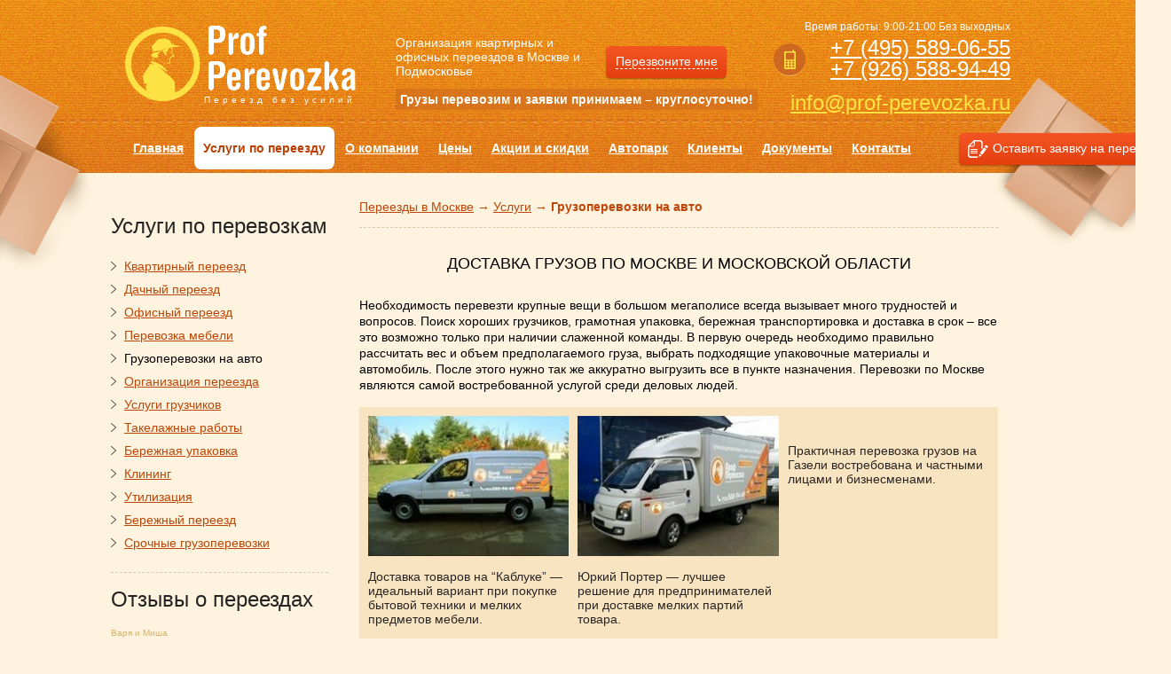

--- FILE ---
content_type: text/html; charset=utf-8
request_url: https://prof-perevozka.ru/gruzoperevozki.html
body_size: 17843
content:
<!DOCTYPE html>
<html lang="ru">
<head>
  <meta name="viewport" content="width=device-width, initial-scale=1">
  <title>Доставка грузов по Москве и области, перевозки грузов по Московской области</title>
  <meta name="Description" content="Недорогой квартирный переезд с грузчиками в Москве и Московской области: «ПрофПеревозка» поможет вам переехать быстро и с комфортом!">
  <meta http-equiv="Content-Type" content="text/html; charset=utf-8">
  <meta name="ResourceURL" content="https://prof-perevozka.ru/">
  <meta name="rating" content="general">
  <meta name="revisit-after" content="1days">
  <meta content="Deltalab" name="owner">
  <link rel="shortcut icon" href="/favicon.ico" type="image/x-icon">
  <link rel="alternate" type="application/rss+xml" title="RSS-канал" href="/news_rss.html">
  <link rel="stylesheet" href="/css/main.css?v=2.7" type="text/css" media="screen, projection"><noscript>
  <div></div></noscript>
</head>
<body class="root">
  <div class="recall_click order_item_form service_price_form order_item click_box" id="order_item">
    <p class="title">Заказать услугу</p><span class="close" onclick="return hs.close(this);"></span>
    <form action="/ajax/price_form.html" method="post" id="price_form" name="price_form">
      <ul class="service_form_list"></ul><input type="hidden" name="service" value=""> <input name="name" type="text" class="name" value="Ваше имя:" onfocus="if(this.value=='Ваше имя:') this.value=''" onblur="if(this.value=='') this.value='Ваше имя:'"> <input name="tel" type="tel" class="tel" value="Номер телефона:" onfocus="if(this.value=='Номер телефона:') this.value=''" onblur="if(this.value=='') this.value='Номер телефона:'"> 
      <textarea name="adress" onfocus="if(this.value=='Ваш адрес:') this.value=''" onblur="if(this.value=='') this.value='Ваш адрес:'">Ваш адрес:</textarea> <input type="submit" class="submit bg_sab" value="Отправить">
    </form>
    <div class="warn">
      <p>Нажимая на кнопку "Отправить", я даю согласие на обработку персональных данных в соответствии с «<a href="/politika-konfidentsialnosti.html" target="_blank">Политикой конфиденциальности</a>».</p>
    </div>
  </div>
  <div class="bg_body"></div>
  <div class="decor_box root"></div>
  <div class="wrapper">
    <header class="header">
      <a href="/" class="logo"><img src="/img/logo2.png">
      <h2 class="logo__tagline">Переезд без усилий</h2></a>
      <h2 class="slogan"><span>Организация квартирных и</span> <span>офисных переездов в Москве и</span> <span>Подмосковье</span></h2>
      <div class="header-slogan">
        Грузы перевозим и заявки принимаем – круглосуточно!
      </div>
      <div class="recall click_box">
        <div class="bg_sab callback_show">
          <span>Перезвоните мне</span>
        </div>
        <div class="recall_click recall_form callback">
          <p class="title">Перезвоните мне</p><span class="close" onclick="$('.callback').slideUp('fast');"></span> <input name="" type="text" class="name callback_name" value="Ваше имя:" onfocus="if(this.value=='Ваше имя:') this.value=''" onblur="if(this.value=='') this.value='Ваше имя:'"> <input name="" type="tel" class="tel callback_tel" value="Номер телефона:" onfocus="if(this.value=='Номер телефона:') this.value=''" onblur="if(this.value=='') this.value='Номер телефона:'"> <input name="" type="button" class="submit bg_sab callback_send" value="Отправить">
          <div class="warn">
            <p>Нажимая на кнопку "Отправить", я даю согласие на обработку персональных данных в соответствии с «<a href="/politika-konfidentsialnosti.html" target="_blank">Политикой конфиденциальности</a>».</p>
          </div>
        </div>
      </div>
      <div class="contact">
        <p class="grafik">Время работы: 9:00-21:00 Без выходных</p>
        <p><a onclick="ym(53320648,'reachGoal','tel')" style="color: white;" href="tel:+74955890655">+7 (495) 589-06-55</a><br>
        <a onclick="ym(53320648,'reachGoal','tel')" style="color: white;" href="tel:+79265889449">+7 (926) 588-94-49</a></p>
        <p class="mail"><a onclick="ym(53320648,'reachGoal','email')" href="mailto:info@prof-perevozka.ru" title="info@prof-perevozka.ru">info@prof-perevozka.ru</a></p><span class="bg_tel"></span>
      </div>
      <nav class="menu_top">
        <button class="btn-menu">Меню</button>
        <ul>
          <li>
            <a href="/" title="Главная">Главная</a>
          </li>
          <li class="active">
            <a href="/service.html" title="Услуги по переезду">Услуги по переезду</a>
            <div>
              <ul>
                <li>
                  <a href="/kvartirnyi-pereezd.html">Квартирный переезд</a>
                </li>
                <li>
                  <a href="/pereezd-v-drugoi-gorod.html">Переезд в другой город</a>
                </li>
                <li>
                  <a href="/pereezd-kvartiry-pod-klyuch.html">Переезд квартиры под ключ</a>
                </li>
                <li>
                  <a href="/kak-sdelat-zakaz.html">Как сделать заказ</a>
                </li>
                <li>
                  <a href="/perechen-rabot.html">Перечень работ</a>
                </li>
                <li>
                  <a href="/kvartirnyi-pereezd-srochno.html">Квартирный переезд срочно</a>
                </li>
                <li>
                  <a href="/pereezd-kvartiry-s-gruzchikami.html">Переезд квартиры с грузчиками</a>
                </li>
              </ul>
              <ul>
                <li>
                  <a href="/dachnyi-pereezd.html">Дачный переезд</a>
                </li>
                <li>
                  <a href="/pereezd-v-podmoskove.html">Переезд в Подмосковье</a>
                </li>
                <li>
                  <a href="/gazel-dlya-pereezda-na-dachu.html">Газель для переезда на дачу</a>
                </li>
                <li>
                  <a href="/perevozka-veschei-dachu.html">Перевозка вещей на дачу</a>
                </li>
              </ul>
              <ul>
                <li>
                  <a href="/ofisnyi-pereezd.html">Офисный переезд</a>
                </li>
                <li>
                  <a href="/podgotovka-k-pereezdu-ofisa.html">Подготовка к переезду офиса</a>
                </li>
                <li>
                  <a href="/ofisnyi-pereezd-pod-klyuch.html">Офисный переезд под Ключ</a>
                </li>
                <li>
                  <a href="/ofisnyi-pereezd-s-gruzchikami.html">Офисный переезд с грузчиками</a>
                </li>
                <li>
                  <a href="/srochnyi-pereezd-ofisa.html">Срочный переезд офиса</a>
                </li>
              </ul>
              <ul>
                <li>
                  <a href="/perevozka-mebeli.html">Перевозка мебели</a>
                </li>
                <li>
                  <a href="/podgotovka-mebeli-k-perevozke.html">Подготовка мебели к перевозке</a>
                </li>
              </ul>
              <ul>
                <li class="active">
                  <a>Грузоперевозки на авто</a>
                </li>
                <li>
                  <a href="/zakaz-gazeli.html">Заказ Газели</a>
                </li>
                <li>
                  <a href="/zakaz-udlinennoi-gazeli.html">Заказ удлиненной Газели</a>
                </li>
                <li>
                  <a href="/zakazat-zil-bychok.html">Заказать ЗИЛ-БЫЧОК</a>
                </li>
                <li>
                  <a href="/zakazat-man.html">Заказать МАН</a>
                </li>
                <li>
                  <a href="/gruzovye-avtomobili-dlya-perevozki.html">Грузовые автомобили для перевозки</a>
                </li>
              </ul>
              <ul>
                <li>
                  <a href="/organizatsiya-pereezda.html">Организация переезда</a>
                </li>
                <li>
                  <a href="/schego-nachinaetsya-pereezd.html">С чего начинается переезд</a>
                </li>
                <li>
                  <a href="/podgotovka-pereezdu.html">Подготовка к переезду</a>
                </li>
              </ul>
              <ul>
                <li>
                  <a href="/uslugi-gruzchikov.html">Услуги грузчиков</a>
                </li>
                <li>
                  <a href="/rasstanovka-perestanovka-mebeli.html">Расстановка/перестановка мебели</a>
                </li>
                <li>
                  <a href="/sborka-razborka-mebeli.html">Сборка разборка мебели</a>
                </li>
                <li>
                  <a href="/upakovka-mebeli.html">Упаковка мебели</a>
                </li>
                <li>
                  <a href="/vynos-stroitelnogo-musora.html">Вынос строительного мусора</a>
                </li>
              </ul>
              <ul>
                <li>
                  <a href="/takelazhnye-raboty.html">Такелажные работы</a>
                </li>
                <li>
                  <a href="/perevozka-seifov.html">Перевозка сейфов</a>
                </li>
                <li>
                  <a href="/perevozka-bankomatov.html">Перевозка банкоматов</a>
                </li>
              </ul>
              <ul>
                <li>
                  <a href="/upakovochnyi-material.html">Бережная упаковка</a>
                </li>
                <li>
                  <a href="/plyonka-streich.html">Плёнка стрейч</a>
                </li>
                <li>
                  <a href="/vozdushno-puzyrchataya-plenka.html">Воздушно-пузырчатая пленка</a>
                </li>
                <li>
                  <a href="/kartonnye-korobki.html">Картонные коробки</a>
                </li>
                <li>
                  <a href="/upakovochnye-lenty-skotch.html">Упаковочные ленты - скотч</a>
                </li>
                <li>
                  <a href="/korobki-dlya-odezhdy.html">Коробки для одежды</a>
                </li>
              </ul>
              <ul>
                <li>
                  <a href="/klining.html">Клининг</a>
                </li>
                <li>
                  <a href="/generalnaya-uborka.html">Генеральная уборка</a>
                </li>
                <li>
                  <a href="/ezhednevnaya-uborka.html">Ежедневная уборка</a>
                </li>
                <li>
                  <a href="/myte-okon.html">Мытье окон</a>
                </li>
                <li>
                  <a href="/himchistka.html">Химчистка</a>
                </li>
              </ul>
              <ul>
                <li>
                  <a href="/utilizatsiya.html">Утилизация</a>
                </li>
                <li>
                  <a href="/podgotovka-kvartir-k-remontu.html">Подготовка квартир к ремонту</a>
                </li>
              </ul>
              <ul>
                <li>
                  <a href="/berezhnyi-pereezd.html">Бережный переезд</a>
                </li>
              </ul>
              <ul>
                <li>
                  <a href="/srochnye-gruzoperevozki.html">Срочные грузоперевозки</a>
                </li>
              </ul>
            </div>
          </li>
          <li>
            <a href="/company.html" title="О компании">О компании</a>
          </li>
          <li>
            <a title="Цены">Цены</a>
            <div>
              <ul>
                <li>
                  <a href="/price/nash-avtotransport.html">Цены на грузоперевозки</a>
                </li>
              </ul>
              <ul>
                <li>
                  <a href="/price/uslugi-gruzchikov.html">Цены на услуги грузчиков</a>
                </li>
              </ul>
              <ul>
                <li>
                  <a href="/price/upakovochniy-material.html">Цены на упаковочный материал</a>
                </li>
              </ul>
              <ul>
                <li>
                  <a href="/price/kliningovie-uslugi.html">Цены на клининговые услуги</a>
                </li>
              </ul>
              <ul>
                <li>
                  <a href="/price/ceny-na-utilizaciju.html">Утилизация мебели в Москве</a>
                </li>
              </ul>
              <ul>
                <li>
                  <a href="/price/ceny-na-kvartirnyj-pereezd.html">Цены на квартирный переезд</a>
                </li>
              </ul>
              <ul>
                <li>
                  <a href="/price/ceny-na-ofisnyj-pereezd.html">Цены на офисный переезд</a>
                </li>
              </ul>
              <ul>
                <li>
                  <a href="/price/ceny-na-dachnyj-pereezd.html">Цены на дачный переезд</a>
                </li>
              </ul>
              <ul>
                <li>
                  <a href="/sposoby-oplaty.html">Способы оплаты</a>
                </li>
              </ul>
            </div>
          </li>
          <li>
            <a href="/aktsii.html" title="Акции и скидки">Акции и скидки</a>
          </li>
          <li>
            <a href="/avtopark.html" title="Автопарк">Автопарк</a>
          </li>
          <li>
            <a href="/clients.html" title="Клиенты">Клиенты</a>
          </li>
          <li>
            <a href="/dokumenty-dlya-pereezda.html" title="Документы">Документы</a>
          </li>
          <li>
            <a href="/contact.html" title="Контакты">Контакты</a>
          </li>
        </ul>
      </nav>
      <div class="demand click_box">
        <div class="bg_sab">
          <p onclick="location.href='/order.html';">Оставить заявку на переезд</p>
        </div>
      </div>
    </header>
    <div class="middle">
      <div class="container">
        <main class="content content_redesign">
          <div class="breadcrumbs">
            <a href="/" title="Переезды в Москве">Переезды в Москве</a> &#8594; <a href="/service.html" title="Услуги">Услуги</a> &#8594; Грузоперевозки на авто
          </div>
          <h1>Доставка грузов по Москве и Московской области</h1>
          <p>Необходимость перевезти крупные вещи в большом мегаполисе всегда вызывает много трудностей и вопросов. Поиск хороших грузчиков, грамотная упаковка, бережная транспортировка и доставка в срок &ndash; все это возможно только при наличии слаженной команды. В первую очередь необходимо правильно рассчитать вес и объем предполагаемого груза, выбрать подходящие упаковочные материалы и автомобиль. После этого нужно так же аккуратно выгрузить все в пункте назначения. Перевозки по Москве являются самой востребованной услугой среди деловых людей.</p>
          <div class="move-park clearfix">
            <div class="move-park__item">
              <div class="move-park__img"><img src="/img/redesign/img-park-avto-01.jpg" alt=""></div>
              <div class="move-park__desc">
                Доставка товаров на &ldquo;Каблуке&rdquo; &mdash; идеальный вариант при покупке бытовой техники и мелких предметов мебели.
              </div>
            </div>
            <div class="move-park__item">
              <div class="move-park__img"><img src="/img/redesign/img-park-avto-03.jpg" alt=""></div>
              <div class="move-park__desc">
                Юркий Портер &mdash; лучшее решение для предпринимателей при доставке мелких партий товара.
              </div>
            </div>
            <div class="move-park__item">
              <div class="move-park__img"><img src="/images/cars/Gazel.jpg" alt=""></div>
              <div class="move-park__desc">
                Практичная перевозка грузов на Газели востребована и частными лицами и бизнесменами.
              </div>
            </div>
            <div class="move-park__item">
              <div class="move-park__img"><img src="/img/redesign/img-park-avto-02.jpg" alt=""></div>
              <div class="move-park__desc">
                Грузоперевозки на ЗИЛ (Бычке) обойдутся дешево. За один рейс можно перевезти большой объемгруза.
              </div>
            </div>
            <div class="move-park__item">
              <div class="move-park__img"><img src="/images/cars/MAN-10.jpg" alt=""></div>
              <div class="move-park__desc">
                Грузовые перевозки на МАН экономят время и средства. Незаменимы для доставки крупных партий товаров.
              </div>
            </div>
            <div class="move-park__item">
              <div class="move-park__img"><img src="/images/cars/Mercedes.jpg" alt=""></div>
              <div class="move-park__desc">
                Автомобильные перевозки грузов на Еврофуре &mdash; идеальны для доставки крупных объёмов на дальние расстояния.
              </div>
            </div>
            <div class="move-park__more">
              <a href="/avtopark.html" class="move-park__link">Еще автомобили</a>
            </div>
          </div>
          <h2>Зачем нужны услуги профессиональных грузчиков</h2>
          <p>Самостоятельная перевозка грузов по Москве является хлопотным делом, так как не каждый имеет в наличие подходящий транспорт и свободных помощников. По этой причине заказ услуги у профессионалов намного выгоднее, так как он предполагает следующие плюсы:</p>
          <ul>
            <li>Грузоперевозки в Москве по доступным ценам, которые не ударят по кошельку и позволят с комфортом перевезти нужные вещи.</li>
            <li>Опытные водители хорошо знают город, поэтому ваша доставка будет осуществлена в кратчайшие сроки.</li>
            <li>Перевозка груза требует хорошей организации, поэтому в опытной команде всегда присутствует диспетчер, который подскажет выход в любой ситуации.</li>
            <li>Грузовая перевозка &ndash; это процесс, требующий больших затрат сил и аккуратности. Умелые грузчики не допустят порчи вашего имущества.</li>
            <li>Большой автопарк &ndash; вот что позволяет клиентам легко найти транспорт для самых габаритных вещей, не беспокоясь за их сохранность.</li>
          </ul>
          <p>Все это говорит об одном &ndash; перевозку грузов необходимо доверять только людям, обладающим опытом в данной сфере. Кроме того, вы всегда сможете рассчитывать на помощь в утилизации оставшихся после переезда отходов, а также в сборке мебели.</p>
          <h2>Выгодные грузоперевозки для каждого клиента</h2>
          <div class="move-comfort clearfix">
            <div class="move-comform__item">
              <div class="move-comform__img">
                <img src="/img/img-trucking-01.jpg" alt="">
                <div class="move-comform__head">
                  <span class="move-comform__inner">Частные лица</span>
                </div>
              </div>
              <div class="move-comform__desc">
                Грузовое такси для доставки мебели, бытовой техники из магазина и перевозки личных вещей как по Москве, так и по Московской области.
              </div>
            </div>
            <div class="move-comform__item">
              <div class="move-comform__img">
                <img src="/img/img-trucking-02.jpg" alt="">
                <div class="move-comform__head">
                  <span class="move-comform__inner">Малый бизнес</span>
                </div>
              </div>
              <div class="move-comform__desc">
                Разовые и регулярные грузо-перевозки товаров в пределах Москвы и Московской областина выгодных условиях для предпринимателей.
              </div>
            </div>
            <div class="move-comform__item">
              <div class="move-comform__img">
                <img src="/img/img-trucking-03.jpg" alt="">
                <div class="move-comform__head">
                  <span class="move-comform__inner">Госпредприятия</span>
                </div>
              </div>
              <div class="move-comform__desc">
                Транспортировка промышленного оборудования, переезды подразделений и филиалов в Москве, области и других городах России.
              </div>
            </div>
          </div>
          <p style="text-align: center;"><img class="image_full" src="/store/7/cd/gde_zakazat_gruzovik_furgon_v_moskve.jpg" alt="На фото грузовики фирмы &laquo;ПрофПеревозка&raquo;. Погрузка офисной мебели."><br>
          <em><strong>В автопарке у &laquo;ПрофПеревозки&raquo; 150 крытых грузовиков. Часть из них &ndash; мебельные фургоны. На сайте можно заказать перевозку груза на &laquo;Газели&raquo; и &laquo;Бычке&raquo;, большом тентованном грузовике. Фирма работает по Москве, Московской области и всей России.</strong></em></p>
          <p>Частным клиентам мы предлагаем выгодные цены на грузоперевозки, внимательное отношение к требованиям и пожеланиям, помощь в организации квартирных переездов.</p>
          <p>Корпоративным клиентам мы готовы обеспечить перевозку грузов автомобильным транспортом на постоянной основе с подготовкой всей необходимой документации для бухгалтерии. Заключаем долгосрочные договора на услуги перевозки и страхования грузов на льготных условиях.</p>
          <h2>Преимущества грузовых перевозок с нами</h2>
          <div class="advant-num clearfix">
            <div class="advant-num__item">
              <div class="advant-num__col">
                1
              </div>
              <div class="advant-num__head">
                Своевременность
              </div>
              <div class="advant-num__desc">
                Автомобили для перевозки грузов подаются в оговоренное с клиентом время, без задержек в исправном состоянии и чистом виде.
              </div>
            </div>
            <div class="advant-num__item">
              <div class="advant-num__col">
                2
              </div>
              <div class="advant-num__head">
                Аккуратность
              </div>
              <div class="advant-num__desc">
                Грузчики знают свое дело. Работают аккуратно, бережно относятся к вещам клиента. При необходимости могут грамотно разобрать, собрать или упаковать перевозимый груз.
              </div>
            </div>
            <div class="advant-num__item">
              <div class="advant-num__col">
                3
              </div>
              <div class="advant-num__head">
                Профессионализм
              </div>
              <div class="advant-num__desc">
                Опытные водители соблюдают ПДД, отлично ориентируются в Москве и Подмосковье. Ваш груз в сжатые сроки будет доставлен в целости и сохранности на место.
              </div>
            </div>
            <div class="advant-num__item">
              <div class="advant-num__col">
                4
              </div>
              <div class="advant-num__head">
                Большой выбор
              </div>
              <div class="advant-num__desc">
                Большой автопарк для грузоперевозок. Возможность подобрать по выгодной цене автомобиль под нужный объем груза. Все автомобили регулярно проходят техническое обслуживание.
              </div>
            </div>
          </div>
          <h2>Достоинства перевозок нашей компании</h2>
          <p>Наша компания предоставляет услуги переезда и осуществляет грузоперевозки по всей столице. Вы можете позвонить нашему менеджеру и узнать о стоимости доставки ваших грузов по нужному адресу. Мы скоординируем работу всех специалистов, чтобы вы могли ни о чем не беспокоиться и получить качественное обслуживание. Недорого и по приемлемому прайсу мы перевезем ваше имущество и позволим забыть обо всех неприятностях перевозок.</p>
          <p>Заказывайте перевозку вещей у наших профессионалов, и вам не придется волноваться за сохранность своего заказа и своевременную его выгрузку. Отличная система скидок, аккуратное отношение к вещам и доступность в любое время суток &ndash; вот что делает нашу компанию лидером в сфере грузоперевозок.</p>
          <p>&nbsp;</p>
          <div class="banner-content">
            <a href="/price/nash-avtotransport.html"><img src="/img/img-banner-500h.jpg" alt=""></a>
          </div>
          <h2>Грузоперевозки под ваши задачи</h2>
          <div class="move-option clearfix">
            <div class="move-option__item move-option__item_driver">
              <div class="move-option__inner">
                <div class="move-option__head">
                  Грузовое<br>
                  такси
                </div>
                <div class="move-option__desc">
                  Если у вас есть помощники для погрузки и разгрузки, то для перевозки одного товара или небольшой партии достаточно заказать автомобиль с водителем.
                </div>
              </div>
            </div>
            <div class="move-option__item move-option__item_porter">
              <div class="move-option__inner">
                <div class="move-option__head">
                  Перевозка груза<br>
                  с грузчиками
                </div>
                <div class="move-option__desc">
                  Если вам нужно быстро погрузить доставить и разгрузить товар или личные вещи, то без грузчиков не обойтись. Наши грузчики работают слаженно, аккуратно и без перекуров.
                </div>
              </div>
            </div>
            <div class="move-option__item move-option__item_full">
              <div class="move-option__inner">
                <div class="move-option__head">
                  Комплексная грузоперевозка
                </div>
                <div class="move-option__desc">
                  Если хотите полностью снять с себя заботы по перевозке груза, то мы с радостью возьмем их на себя. Разберем, упакуем, погрузим и вовремя доставим в нужное место.
                </div>
              </div>
            </div>
          </div>
          <p>Мы предлагаем качественную упаковку для грузоперевозок по оптовым ценам, которая защитит ваши вещи или товар в пути от повреждений и грязи. Стретч-пленка, гофрокартон и коробки, воздушно-пузырчатая пленка и многое другое при заказе грузового такси доставляется бесплатно.</p>
          <p>В нашей компании можно заказать недорогие грузоперевозки Газелью или более крупными грузовиками без потерь в качестве обслуживания. Для этого вам необходимо связаться с менеджером по телефону +7 (495) 589-06-55 или отправить заявку через сайт. Менеджер задаст вам уточняющие вопросы и назовет окончательную стоимость грузоперевозки. При необходимости на место выезжает специалист, для оценки объема перевозимого груза.</p>
          <p style="text-align: center;"><img class="image_full" src="/store/0/b7/uslugu_gruzovogo_taksi_zakazat_v_moskve.jpg" alt="На фото машины и грузчики компании &laquo;ПрофПеревозка&raquo;."></p>
          <p style="text-align: center;"><img src="/images/gruzoperevozki/DSC_0044.png" alt="" width="50%"><img src="/images/gruzoperevozki/DSC_0047.png" alt="" width="50%"></p>
          <p style="text-align: center;"><img src="/images/gruzoperevozki/IMG_5180.png" alt="" width="50%"><img src="/images/gruzoperevozki/IMG_5182.png" alt="" width="50%"></p>
          <p style="text-align: center;"><br>
          <em><strong>&laquo;ПрофПеревозка&raquo; это еще и грузовое такси. В автопарке имеются компактные грузовики-&laquo;каблуки&raquo; и небольшие машины-фургоны. Фирма принимает заказы на перевозки с грузчиками. Она располагает собственными бригадами профессиональных грузчиков-такелажников.</strong></em></p><br>
          <h2>Вопросы о грузоперевозках на авто:</h2>
          <div class="move-faq">
            <div class="move-faq__item">
              <div class="move-faq__question">
                <a href="#" class="move-faq__link">Как изменится стоимость переезда в Москве, если работы будут выполняться в ночное время суток?</a>
              </div>
              <div class="move-faq__answer">
                <p style="text-align: justify;">Как правило, наши тарифы на перевозку не привязаны ко времени суток.</p>
                <p style="text-align: justify;">Могут быть какие-то нюансы, учитывать которые нам приходится, такие как платный проезд на некоторые улицы или отсутствие такового в ночное время. во всех остальных случаев, <a href="/organizatsiya-pereezda.html">организация переезда</a> в дневное время не отличается от ночного.</p>
              </div>
            </div>
            <div class="move-faq__item">
              <div class="move-faq__question">
                <a href="#" class="move-faq__link">Что выгоднее, заказать одну Газель для нескольких ходок или сразу несколько? У вас же их много!</a>
              </div>
              <div class="move-faq__answer">
                <p style="text-align: justify;">В нашем автопарке достаточное количество Газелей. По вашему желанию мы можем прислать несколько Газелей с бригадами грузчиков. Однако при заказе нескольких автомобилей важно учитывать тот факт, что они не могут загружаться одновременно. Поэтому чтобы автомобили не простаивали их нужно заказывать с интервалом во времени.&nbsp; Разницы между стоимостью одного автомобиля который сделает 3 ходки и стоимостью 3 Газелей, которые будут подъезжать с временным интервалом нет. Для точного расчета временного интервала подачи машин свяжитесь с нашим менеджером по телефону +7 (495) 589-06-55.</p>
              </div>
            </div>
            <div class="move-faq__item">
              <div class="move-faq__question">
                <a href="#" class="move-faq__link">На что повлияет неправильный выбор машины для переезда. Может лучше сразу выбрать транспорт побольше?</a>
              </div>
              <div class="move-faq__answer">
                <p style="text-align: justify;">Заказ машины для дачного или <a href="/kvartirnyi-pereezd.html">квартирного переезда</a> &ndash; действительно важный момент. Не рассчитав вместительность кузова грузовика, придётся делать ещё одну ходку. В результате, запланированный на один день, квартирный переезд может растянуться на несколько.</p>
                <p style="text-align: justify;">Помочь с выбором транспорта может наш менеджер по телефону или мастер, приехавший заранее на место.&nbsp;</p>
              </div>
            </div>
          </div>
          <h2>Статьи о грузоперевозках на авто:</h2>
          <div class="move-article">
            <div class="move-article__item">
              <a href="/article/kak-arendovat-avtomobil-dlya-gruzoperevozok.html" class="move-article__link">Как арендовать автомобиль для грузоперевозок</a>
            </div>
            <div class="move-article__item">
              <a href="/article/kakuyu-mashinu-vybrat-dlya-perevozki-mebeli.html" class="move-article__link">Какую машину выбрать для перевозки мебели</a>
            </div>
            <div class="move-article__item">
              <a href="/article/mashina-dlya-perevozki-mebeli.html" class="move-article__link">Машина для перевозки мебели</a>
            </div>
          </div>
        </main>
      </div>
      <aside class="left-sidebar">
        <div class="service-aside item_box">
          <h3>Услуги по перевозкам</h3>
          <ul class="service-nav">
            <li>
              <a href="/kvartirnyi-pereezd.html" title="Квартирный переезд">Квартирный переезд</a>
            </li>
            <li>
              <a href="/dachnyi-pereezd.html" title="Дачный переезд">Дачный переезд</a>
            </li>
            <li>
              <a href="/ofisnyi-pereezd.html" title="Офисный переезд">Офисный переезд</a>
            </li>
            <li>
              <a href="/perevozka-mebeli.html" title="Перевозка мебели">Перевозка мебели</a>
            </li>
            <li>Грузоперевозки на авто</li>
            <li>
              <a href="/organizatsiya-pereezda.html" title="Организация переезда">Организация переезда</a>
            </li>
            <li>
              <a href="/uslugi-gruzchikov.html" title="Услуги грузчиков">Услуги грузчиков</a>
            </li>
            <li>
              <a href="/takelazhnye-raboty.html" title="Такелажные работы">Такелажные работы</a>
            </li>
            <li>
              <a href="/upakovochnyi-material.html" title="Бережная упаковка">Бережная упаковка</a>
            </li>
            <li>
              <a href="/klining.html" title="Клининг">Клининг</a>
            </li>
            <li>
              <a href="/utilizatsiya.html" title="Утилизация">Утилизация</a>
            </li>
            <li>
              <a href="/berezhnyi-pereezd.html" title="Бережный переезд">Бережный переезд</a>
            </li>
            <li>
              <a href="/srochnye-gruzoperevozki.html" title="Срочные грузоперевозки">Срочные грузоперевозки</a>
            </li>
          </ul>
        </div>
        <div class="comment item_box">
          <h3>Отзывы о переездах</h3>
          <p class="date fir">Варя и Миша</p>
          <h4><a href="/reviews/perevozka-veschei-varyaimisha.html" title="Перевозка мебели">Перевозка мебели</a></h4>
          <p class="date fir">Андрей</p>
          <h4><a href="/reviews/chastichnyj-pereezd.html" title="Квартирный переезд">Квартирный переезд</a></h4>
          <p class="read_more"><a href="/reviews.html" title="Все отзывы">Все отзывы</a></p>
        </div>
        <div class="questions item_box">
          <h3>Видео советы по переездам</h3><a href="/article/video-sovety-po-pereezdu.html"><img src="/img/video-sovety.jpg"></a><br>
          <br>
          <div class="item1">
            Хотите перевезти комнатные растения без потерь? Тогда воспользуйтесь советами наших специалистов по перевозке растений. Цветы во время переезда важно защитить не только от повреждений, но и от перепадов температуры.
          </div>
          <p class="read_more"><a href="/article/video-sovety-po-pereezdu.html" title="Все видео советы">Все видео советы</a></p>
        </div>
        <div class="articles item_box">
          <h3>Статьи</h3>
          <p class="date">13.01.2022</p>
          <h4><a href="/article/chastnaya-diskriminatsiya.html" title="Частная дискриминация">Частная дискриминация</a></h4>
          <p>Нашим операторам клиенты задают много вопросов: в какой день лучше переезжать, какую машину выбрать, стоит ли разбирать диван и … «А грузчики - славяне?». «Нет», - отвечаем мы. Некоторые собеседники сразу отключаются, кто-то продолжает слушать дальше. «У нас есть казахи с превосходным знанием русского языка». Голос заказчика становится спокойнее, но он все равно переспрашивает: «Ну а узбеков нет?». В таких случаях только твёрдое «нет» оператора способно вселить доверие к фирме. В науке это называют «частной дискриминацией».</p>
          <p class="read_more"><a href="/article.html" title="Все статьи">Все статьи</a></p>
        </div>
        <div class="questions item_box">
          <h3>Вопросы и ответы</h3>
          <h4><span>?</span><a href="/faq/esli-v-den-pereezda-poidyot-dozhd-nam-pridyotsya-otmenit-pereezd.html" title="Если в день переезда пойдёт дождь, нам придётся отменить переезд?">Если в день переезда пойдёт дождь, нам придётся отменить переезд?</a></h4>
          <div class="item1">
            <span>&#10078;</span>
            <p>Наша фирма грузоперевозок организует ваш переезд при любых погодных условиях. Тем более, что наши опытные работники заранее узнают погоду запланированного дня ...</p>
          </div>
          <p class="read_more"><a href="/faq.html" title="Все вопросы и ответы">Все вопросы и ответы</a></p>
        </div>
        <div class="figure item_box">
          <h3>Грузоперевозки в цифрах</h3>
          <div class="figure-item figure-item_money">
            <div class="figure-item__content">
              <a href="/strahovanie-gruza.html" title="Страхование груза" class="figure-item__link"><span>100%</span> материальная ответственность</a>
            </div>
          </div>
          <div class="figure-item figure-item_hour">
            <div class="figure-item__content">
              <a href="/rabotaem-kruglosutochno.html" title="Работаем круглосуточно" class="figure-item__link"><span>24/7</span> работаем круглосуточно и без выходных</a>
            </div>
          </div>
          <div class="figure-item figure-item_rub">
            <div class="figure-item__content">
              <a href="/nizkie-tseny-ot-500-rub.html" title="Низкие цены от 500 руб." class="figure-item__link"><span>500</span> рублей в час<br>
              аренда автомобиля</a>
            </div>
          </div>
          <div class="figure-item figure-item_truck">
            <div class="figure-item__content">
              <a href="/bolshoi-avtopark-150-avtomobilei.html" title="Большой автопарк 150 автомобилей" class="figure-item__link"><span>150</span> автомобилей в собственном автопарке</a>
            </div>
          </div>
          <div class="figure-item figure-item_time">
            <div class="figure-item__content">
              <a href="/podacha-avtomobilya-cherez-30-min.html" title="Подача автомобиля через 30 мин." class="figure-item__link"><span>30</span> минутная подача автомобиля</a>
            </div>
          </div>
          <div class="figure-item figure-item_pack">
            <div class="figure-item__content">
              <a href="/sovremennye-upakovochnye-materialy.html" title="Современные упаковочные материалы" class="figure-item__link"><span>13</span> видов упаковочного материала</a>
            </div>
          </div>
        </div>
      </aside>
    </div>
  </div>
  <div class="slide_footer_box">
    <div class="slide_footer">
      <h3>Наши клиенты</h3>
      <div class="slide">
        <ul>
          <li>
            <a href="/clients/turisticheskaya-kompaniya-sanraiz-tur.html" title="Туристическая компания «Санрайз тур»"><img src="/store/a/48/p_prev_18_clients.png" alt="Туристическая компания «Санрайз тур»"></a>
          </li>
          <li>
            <a href="/clients/strahovaya-kompaniya-qbe.html" title="Страховая компания «QBE»"><img src="/store/3/6b/p_prev_23_clients.png" alt="Страховая компания «QBE»"></a>
          </li>
          <li>
            <a href="/clients/oao-svyaztransneft.html" title="ОАО «Связьтранснефть»"><img src="/store/7/a1/p_prev_20_clients.png" alt="ОАО «Связьтранснефть»"></a>
          </li>
          <li>
            <a href="/clients/ooo-vizhin-moskva.html" title="ООО «Вижин Москва»"><img src="/store/c/55/p_prev_25_clients.png" alt="ООО «Вижин Москва»"></a>
          </li>
          <li>
            <a href="/clients/oao-kreditprombank.html" title="ОАО «Кредитпромбанк»"><img src="/store/3/26/p_prev_26_clients.png" alt="ОАО «Кредитпромбанк»"></a>
          </li>
          <li>
            <a href="/clients/zao-ruteniya.html" title="ЗАО «Рутэния»"><img src="/store/c/77/p_prev_19_clients.png" alt="ЗАО «Рутэния»"></a>
          </li>
          <li>
            <a href="/clients/zao-roslift.html" title="ЗАО «Рослифт»"><img src="/store/6/78/p_prev_21_clients.png" alt="ЗАО «Рослифт»"></a>
          </li>
          <li>
            <a href="/clients/kompaniya-neftek.html" title="Компания «НЕФТЕК»"><img src="/store/e/71/p_prev_22_clients.png" alt="Компания «НЕФТЕК»"></a>
          </li>
          <li>
            <a href="/clients/ooo-pervaya-lizingovaya-kompaniya.html" title="ООО «Первая Лизинговая Компания»"><img src="/store/7/9f/p_prev_24_clients.png" alt="ООО «Первая Лизинговая Компания»"></a>
          </li>
          <li>
            <a href="/clients/zao-renessans-zhizn.html" title="ЗАО «Ренессанс Жизнь»"><img src="/store/4/f8/p_prev_27_clients.png" alt="ЗАО «Ренессанс Жизнь»"></a>
          </li>
        </ul><span class="prev"></span> <span class="next"></span>
      </div>
      <p class="read_more"><a href="/clients.html" title="Все клиенты">Все клиенты</a></p>
    </div>
  </div>
  <footer class="footer">
    <nav>
      <ul>
        <li>
          <a href="/photo.html" title="Фотогалерея">Фотогалерея</a>
        </li>
        <li>
          <a href="/article.html" title="Статьи">Статьи</a>
        </li>
        <li>
          <a href="/map.html" title="Карта сайта">Карта сайта</a>
        </li>
        <li>
          <a href="/vakansii.html" title="Вакансии">Вакансии</a>
        </li>
        <li>
          <a href="/contact.html" title="Контакты">Контакты</a>
        </li>
        <li>
          <a href="/kak-polzovatsya-saitom.html" title="Как пользоваться сайтом">Как пользоваться сайтом</a>
        </li>
        <li>
          <a href="/politika-konfidentsialnosti.html" title="Политика конфиденциальности">Политика конфиденциальности</a>
        </li>
      </ul>
    </nav>
    <div class="br_f"></div>
    <div class="footer-inner clearfix">
      <div class="footer-widget footer-widget_contact" itemscope itemtype="//schema.org/Organization">
        <div class="widget-head">
          Наши контакты
        </div>
        <div class="footer-address">
          <p itemprop="address"><a href="/contact.html">г. Москва, Рязанский проспект дом 22 стр.1‏</a></p>
          <p>Телефон: <span itemprop="telephone">+7 (495) 589-06-55</span>, <span itemprop="telephone">+7 (926) 588-94-49</span></p>
          <p><a href="mailto:info@prof-perevozka.ru" title="info@prof-perevozka.ru" itemprop="email">info@prof-perevozka.ru</a></p>
        </div>
        <div class="footer-copywrite">
          <p>&copy; 2003 — 2022, Переезд под ключ с ООО «ПрофПеревозка»</p>
          <p>Все исключительные права принадлежат <span itemprop="name">ООО «ПрофПеревозка»</span></p>
        </div>
        <div class="footer-age">
          Материалы рекомендуются лицам, достигшим 18 лет.
        </div>
        <div class="widget-head">
          Способы оплаты
        </div>
        <ul class="pay-list clearfix">
          <li class="pay-item pay-item_driver">Наличными водителю</li>
          <li class="pay-item pay-item_cashless">Безналичный расчет</li>
          <li class="pay-item pay-item_office">Наличными в офисе</li>
          <li class="pay-item pay-item_card">Банковскими картами</li>
          <li class="pay-item pay-item_bank">В отделении банка</li>
        </ul>
      </div>
      <div class="footer-widget footer-widget_nav">
        <div class="widget-head">
          Наши услуги
        </div>
        <ul class="service-nav">
          <li>
            <a href="/kvartirnyi-pereezd.html" title="Квартирный переезд">Квартирный переезд</a>
          </li>
          <li>
            <a href="/dachnyi-pereezd.html" title="Дачный переезд">Дачный переезд</a>
          </li>
          <li>
            <a href="/ofisnyi-pereezd.html" title="Офисный переезд">Офисный переезд</a>
          </li>
          <li>
            <a href="/perevozka-mebeli.html" title="Перевозка мебели">Перевозка мебели</a>
          </li>
          <li>
            <a href="/gruzoperevozki.html" title="Грузоперевозки на авто">Грузоперевозки на авто</a>
          </li>
          <li>
            <a href="/organizatsiya-pereezda.html" title="Организация переезда">Организация переезда</a>
          </li>
          <li>
            <a href="/uslugi-gruzchikov.html" title="Услуги грузчиков">Услуги грузчиков</a>
          </li>
          <li>
            <a href="/takelazhnye-raboty.html" title="Такелажные работы">Такелажные работы</a>
          </li>
          <li>
            <a href="/upakovochnyi-material.html" title="Бережная упаковка">Бережная упаковка</a>
          </li>
          <li>
            <a href="/klining.html" title="Клининг">Клининг</a>
          </li>
          <li>
            <a href="/utilizatsiya.html" title="Утилизация">Утилизация</a>
          </li>
          <li>
            <a href="/berezhnyi-pereezd.html" title="Бережный переезд">Бережный переезд</a>
          </li>
          <li>
            <a href="/srochnye-gruzoperevozki.html" title="Срочные грузоперевозки">Срочные грузоперевозки</a>
          </li>
        </ul>
      </div>
      <div class="footer-widget footer-widget_social">
        <div class="stat-item">
          <noscript>
          <div></div></noscript> &nbsp; 
          <script type="text/javascript">

          !function(){var t=document.createElement("script");t.type="text/javascript",t.async=!0,t.src="https://vk.com/js/api/openapi.js?160",t.onload=function(){VK.Retargeting.Init("VK-RTRG-311738-2dSwt"),VK.Retargeting.Hit()},document.head.appendChild(t)}();
          </script><noscript></noscript>&nbsp; 
          <script>


          !function(f,b,e,v,n,t,s)
          {if(f.fbq)return;n=f.fbq=function(){n.callMethod?
          n.callMethod.apply(n,arguments):n.queue.push(arguments)};
          if(!f._fbq)f._fbq=n;n.push=n;n.loaded=!0;n.version='2.0';
          n.queue=[];t=b.createElement(e);t.async=!0;
          t.src=v;s=b.getElementsByTagName(e)[0];
          s.parentNode.insertBefore(t,s)}(window, document,'script',
          'https://connect.facebook.net/en_US/fbevents.js');
          fbq('init', '197615891174375');
          fbq('track', 'PageView');
          </script> <noscript></noscript> &nbsp; &nbsp; 
          <script>


          function gtag_report_conversion(url) {
          var callback = function () {
          if (typeof(url) != 'undefined') {
          window.location = url;
          }
          };
          gtag('event', 'conversion', {
          'send_to': 'AW-773782852/vYqwCPXBvZEBEMT6-_AC',
          'event_callback': callback
          });
          return false;
          }
          </script>&nbsp; <noscript>
          <div></div></noscript> &nbsp;<noscript><iframe src="//www.googletagmanager.com/ns.html?id=GTM-P59PRL3" height="0" width="0" style="display:none;visibility:hidden"></iframe></noscript> &nbsp;
        </div>
      </div>
    </div>
  </footer>
  <div id="back-top" class="scroll-top">
    <a href="#top" rel="nofollow">Наверх</a>
  </div>
  <div id="modal-calc" class="modal fade" style="display:none;">
    <div class="modal-dialog modal-lg">
      <div class="modal-content">
        <div class="calculator_box" id="calculator">
          <form action="" method="get">
            <div class="calculator-head">
              Рассчитать стоимость перевозки груза
            </div>
            <div class="calculator-inner">
              <div class="box_select">
                <div class="box_item">
                  <span class="item1">1</span> <span class="item2">Выбор автомобиля</span> <span class="item3"></span> <span class="item4"></span>
                </div>
                <ul>
                  <li>
                    <p class="title">Выберите автомобиль</p><span class="select"><span class="select__wrap"><select class="avto_select" id="avto">
                      <option value="35" tonaj="3,4 куб., до 500 кг" cost="500" hour="2" cost_mkad="15">
                        Каблук 3,4 куб., до 500 кг
                      </option>
                      <option value="4" tonaj="9,5 куб., до 1 т" cost="500" hour="3" cost_mkad="14">
                        Хендай Портер 9,5 куб., до 1 т
                      </option>
                      <option value="5" tonaj="9,5 куб., до 1,5 т" cost="500" hour="3" cost_mkad="15">
                        Газель 9,5 куб., до 1,5 т
                      </option>
                      <option value="36" tonaj="16 куб." cost="600" hour="4" cost_mkad="15">
                        Газель 16 куб.
                      </option>
                      <option value="6" tonaj="21 куб., до 2 т" cost="700" hour="5" cost_mkad="23">
                        ЗИЛ 21 куб., до 2 т
                      </option>
                      <option value="37" tonaj="27 куб., до 3,5 т" cost="700" hour="5" cost_mkad="25">
                        ЗИЛ 27 куб., до 3,5 т
                      </option>
                      <option value="132" tonaj="21 куб., до 3 т" cost="750" hour="5" cost_mkad="23">
                        ЗИЛ 21 куб., до 3 т
                      </option>
                      <option value="7" tonaj="35 куб., до 5 т" cost="800" hour="6" cost_mkad="27">
                        МАН 35 куб., до 5 т
                      </option>
                      <option value="131" tonaj="50 куб., до 10 т" cost="850" hour="6" cost_mkad="35">
                        МАН 50 куб., до 10 т
                      </option>
                      <option value="130" tonaj="82 куб., до 20 т" cost="1100" hour="7" cost_mkad="40">
                        Mercedes 82 куб., до 20 т
                      </option>
                    </select></span></span>
                  </li>
                  <li>
                    <p class="title">Кол-во</p>
                    <div class="box_quantity">
                      <div>
                        <input type="text" class="inp-txt check only_int" value="0" min="0" id="avto_count" readonly> <span class="up"></span> <span class="down"></span>
                      </div>
                      <p class="trick"><span>шт.</span></p>
                    </div>
                  </li>
                  <li>
                    <p class="title">Время работы</p>
                    <div class="box_quantity">
                      <div>
                        <input type="text" class="inp-txt check only_int" value="2" min="2" id="avto_time" readonly> <span class="up"></span> <span class="down"></span>
                      </div>
                      <p class="trick"><span>ч. +1ч. подачи</span></p>
                    </div>
                  </li>
                  <li class="mkad">
                    <p class="title">Расстояние от МКАД</p>
                    <div class="box_quantity">
                      <div>
                        <input type="text" class="inp-txt check only_int" value="0" min="0" id="avto_mkad"> <span class="up"></span> <span class="down"></span>
                      </div>
                      <p class="trick"><span>км.</span></p>
                    </div>
                  </li>
                  <li class="input">
                    <p class="title">Пропуск в центр</p>
                    <div class="box_quantity">
                      <div>
                        <span class="label"><input type="checkbox" id="avto_center"><label for="avto_center"></label></span>
                      </div>
                      <p class="trick"><span>+ 700 руб.</span></p>
                    </div>
                  </li>
                </ul>
              </div>
              <div class="box_select bs_2">
                <div class="box_item">
                  <span class="item1">2</span> <span class="item2">Услуги грузчиков</span> <span class="item3"></span> <span class="item4"></span>
                </div>
                <ul>
                  <li>
                    <p class="title">Кол-во грузчиков</p>
                    <div class="box_quantity">
                      <div>
                        <input type="text" class="inp-txt check only_int" value="0" min="0" id="man_count" cost="400" readonly> <span class="up"></span> <span class="down"></span>
                      </div>
                      <p class="trick"><span>чел.</span></p>
                    </div>
                  </li>
                  <li>
                    <p class="title">Время работы</p>
                    <div class="box_quantity">
                      <div>
                        <input type="text" class="inp-txt check only_int" value="4" min="4" id="man_time" readonly> <span class="up"></span> <span class="down"></span>
                      </div>
                      <p class="trick"><span>ч.</span></p>
                    </div>
                  </li>
                </ul>
              </div>
              <div class="box_select bs_3">
                <div class="box_item">
                  <span class="item1">3</span> <span class="item2">Упаковочный материал</span> <span class="item3"></span> <span class="item4"></span>
                </div>
                <ul>
                  <li>
                    <p class="title">Коробки для переезда</p>
                    <div class="box_quantity">
                      <div>
                        <input type="text" class="inp-txt check only_int" value="0" min="0" id="pack_box" cost="60" readonly> <span class="up"></span> <span class="down"></span>
                      </div>
                      <p class="trick"><span>шт.</span></p>
                    </div>
                  </li>
                  <li>
                    <p class="title">Воздушно-пузырчатая пленка</p>
                    <div class="box_quantity">
                      <div>
                        <input type="text" class="inp-txt check only_int" value="0" min="0" id="pack_plenka" cost="30" readonly> <span class="up"></span> <span class="down"></span>
                      </div>
                      <p class="trick"><span>рул.</span></p>
                    </div>
                  </li>
                  <li>
                    <p class="title">Плёнка стрейч</p>
                    <div class="box_quantity">
                      <div>
                        <input type="text" class="inp-txt check only_int" value="0" min="0" id="pack_plenka_stre" cost="350" readonly> <span class="up"></span> <span class="down"></span>
                      </div>
                      <p class="trick"><span>рул.</span></p>
                    </div>
                  </li>
                  <li>
                    <p class="title">Скотч упаковочный</p>
                    <div class="box_quantity">
                      <div>
                        <input type="text" class="inp-txt check only_int" value="0" min="0" id="pack_skotch" cost="60" readonly> <span class="up"></span> <span class="down"></span>
                      </div>
                      <p class="trick"><span>шт.</span></p>
                    </div>
                  </li>
                </ul>
              </div>
              <div class="dashed_2">
                <span class="left"></span><span class="right"></span>
              </div>
              <div class="total">
                <div class="title">
                  Итого
                </div>
                <div class="total_sum">
                  <span class="itogo"></span> руб.
                </div>
                <ul>
                  <li>- <span>шт.</span> на <span>ч.</span>
                    <div style="display:none;">
                      , с пропуском в центр
                    </div>
                  </li>
                  <li>Воздушно-пузырчатая пленка - <span>0 рул.</span></li>
                  <li>Грузчики - <span class="itogo_man_count">0</span> на <span>ч.</span></li>
                  <li>Плёнка стрейч - <span>0 рул.</span></li>
                  <li>Коробки для переезда - <span>0 шт.</span></li>
                  <li>Скотч упаковочный - <span>0 шт.</span></li>
                </ul>
                <div class="oreder_box">
                  <div class="oform_order" onclick="hs.htmlExpand(this, { useControls: false, contentId: 'demand_form', align: 'center', fixedControls: 'fit', dimmingOpacity: 0.75, cacheAjax: 'false'});calc();ym(53320648,'reachGoal','oformitzakazvkalkulyatore');return false;" data-dismiss="modal">
                    Оформить заказ
                  </div>
                  <div class="recall_click close_order_form">
                    <p class="title">Ваш заказ принят</p><span class="close"></span>
                    <p><strong>Если Вы сделали заказ до <span>18-00</span>, то после обработки заявки в течение 15 минут с Вами свяжется диспетчер для уточнения деталей.</strong></p>
                    <p>В остальное время звоните, пожалуйста, по телефону <span>+7 (495) 589-06-55</span> либо ожидайте звонка на следующий рабочий день.</p>
                  </div>
                </div>
              </div>
            </div>
          </form>
        </div>
      </div>
    </div>
  </div>
  <div class="recall_click demand_form" id="demand_form">
    <p class="title">Оформить заявку</p><span class="close" onclick="return hs.close(this);"></span>
    <div class="body_form">
      <div class="itogo_mail">
        <ul>
          <li>- <span>шт.</span> на <span>ч.</span> , с пропуском в центр</li>
          <li>Грузчики - <span class="itogo_man_count">0</span> на <span>ч.</span></li>
          <li>Коробки для переезда - <span>0 шт.</span></li>
          <li>Воздушно-пузырчатая пленка - <span>0 рул.</span></li>
          <li>Плёнка стрейч - <span>0 рул.</span></li>
          <li>Скотч упаковочный - <span>0 шт.</span></li>
        </ul>
        <p class="total">Итого — <span><span class="itogo"></span> руб.</span></p>
      </div>
      <form action="" method="post" class="formorder">
        <input name="order-name" type="text" class="name" value="Ваше имя:" onfocus="if(this.value=='Ваше имя:') this.value=''" onblur="if(this.value=='') this.value='Ваше имя:'"> <input name="order-tel" type="tel" class="tel" value="Номер телефона:" onfocus="if(this.value=='Номер телефона:') this.value=''" onblur="if(this.value=='') this.value='Номер телефона:'"> <input name="order-mail" type="tel" class="email" value="E-mail:" onfocus="if(this.value=='E-mail:') this.value=''" onblur="if(this.value=='') this.value='E-mail:'"> 
        <textarea name="order-text" onfocus="if(this.value=='Ваш адрес:') this.value=''" onblur="if(this.value=='') this.value='Ваш адрес:'">Ваш адрес:</textarea> <input type="button" class="submit bg_sab" value="Отправить" onclick="send_order();">
      </form>
      <div class="warn">
        <p>Нажимая на кнопку "Отправить", я даю согласие на обработку персональных данных в соответствии с «<a href="/politika-konfidentsialnosti.html" target="_blank">Политикой конфиденциальности</a>».</p>
      </div>
    </div>
  </div>
  <script type="text/javascript" src="https://ajax.googleapis.com/ajax/libs/jquery/1.7.2/jquery.min.js"></script> 
  <script type="text/javascript" src="/js/jquery.tinycarousel.min.js"></script> 
  <script type="text/javascript" src="/js/jquery.color.min.js"></script> 
  <script type="text/javascript" src="/js/jquery-ui/datetimepicker/jquery.datetimepicker.full.min.js"></script>
  <link rel="stylesheet" type="text/css" href="/js/jquery-ui/datetimepicker/jquery.datetimepicker.css">
  <script type="text/javascript" src="/js/feedback.min.js"></script> 
  <script type="text/javascript" src="/js/calc.min.js"></script> 
  <script type="text/javascript" src="/js/click.min.js"></script>
  <link rel="stylesheet" type="text/css" href="/js/highslide-4.1.9/highslide.min.css">
  <script type="text/javascript" src="/js/highslide-4.1.9/highslide-full.js"></script> 
  <script type="text/javascript" src="/js/highslide-4.1.9/highslide-with-html.packed.js"></script> 
  <script type="text/javascript" src="/js/highslide-4.1.9/highslide-with-gallery.packed.js"></script> 
  <script type="text/javascript" src="/js/highslide-4.1.9/highslide-lang-ru.js"></script> 
  <script type="text/javascript" src="/js/modal.js"></script> 
  <script type="text/javascript">


    hs.graphicsDir = '/js/highslide-4.1.9/graphics/';
    hs.align = 'center';
    hs.transitions = ['expand', 'crossfade'];
    hs.outlineType = 'rounded-white';
    hs.fadeInOut = true;
  //    hs.dimmingOpacity = 0.20;
    hs.addSlideshow({
        interval: 5000,
        repeat: false,
        useControls: false,
        fixedControls: true,
        overlayOptions: {
            opacity: 0.75,
            position: 'bottom center',
            hideOnMouseOut: true
        }
    });
  $(document).ready(
  function() {
  $('.callback_show').click(function() {
  if ($('.callback').css('display')=='none'){ $('.callback').slideDown('fast');ym(53320648,'reachGoal','otkrperezvonitemne');} else {$('.callback').slideUp('fast');}
    return false;
  });
  $(document).click(function(e) {
    if ($(e.target).parents().filter('.callback').length==0) $('.callback').slideUp('fast');
  });
  $('.callback_send').click(function () {
    $.post('/ajax/callback.html', {name:$('.callback_name').val(),tel:$('.callback_tel').val(),code:$('.callback_code').val()}, function(result) {
      //console.log(result);
      if (result.errors.length) {
              for (err in result.errors) {
          var field = $('.callback').find('[name="' + result.errors[err] + '"]');
          field.stop();
          field.animate({backgroundColor: '#e76300', color: '#FFFFFF'}, 1000)
          .animate({backgroundColor: '#FFFFFF', color: '#000000'}, 1000);
        }
      } else {
        $('.callback').fadeOut(500, function () {
                  ym(53320648,'reachGoal','otprperezvonitemne');
          $('.callback').fadeIn(500).html('<p><strong>Ваш запрос отправлен</strong></p>');
        });
            }
    });
  });
   $('.callback2_send').click(function () {
    $.post('/ajax/callback.html', {name:$('.callback2_name').val(),tel:$('.callback2_tel').val(),code:$('.callback2_code').val()}, function(result) {
      //console.log(result);
      if (result.errors.length) {
              for (err in result.errors) {
          var field = $('.callback2').find('[name="' + result.errors[err] + '"]');
          field.stop();
          field.animate({backgroundColor: '#e76300', color: '#FFFFFF'}, 1000)
          .animate({backgroundColor: '#FFFFFF', color: '#000000'}, 1000);
        }
      } else {
        $('.callback2').fadeOut(500, function () {
          $('.callback2').fadeIn(500).html('<p><strong>Ваш запрос отправлен</strong></p>');
        });
            }
    });
  });
  $('.rating_btn').click(function() {
    $.post('/ajax/rating.html', {rate:$(this).data('rate'),item_id:'252',mdl:'service'}, function(result) {
      console.log(result);
      if (result.status=='error') {
        if (result.error) {
          alert(result.error);
        } else {
          alert('Ошибка при изменении рейтинга');
        }
      } else {
        $('.rating_val').text(result.rating);
        alert('Спасибо за ваше мнение');
            }
    });
        
  });
    /*
    $('div.imagess a').click(function(){
      $('.img-cont img').attr('src',$(this).attr('href'));
      return false;
    });

    $('.rarr').click(function(){
      $('div.imagess .scrol_imagess').animate({'left': '-130px'}, 200, function(){
        $('div.imagess .scrol_imagess').find('a:first').insertAfter('div.imagess .scrol_imagess a:last');
        $('div.imagess .scrol_imagess').css('left', 0);
      });
      return false;
    });
    $('.larr').click(function(){
      $('div.imagess .scrol_imagess').find('a:last').insertBefore('div.imagess .scrol_imagess a:first');
      $('div.imagess .scrol_imagess').css('left', '-130px');
      $('div.imagess .scrol_imagess').animate({'left': '0'}, 200, function(){
        $('div.imagess .scrol_imagess').css('left', '0');
      });
      return false;
    });
    */

  $('.move-faq__link').on('click', function(e) {
    e.preventDefault();
    $(this).parents('.move-faq__item').toggleClass('move-faq__item_active').find('.move-faq__answer').slideToggle('');
  });
  $('.form-fast__btn').click(function () {
    $.post('/ajax/callback.html', {name:$('.form-fast__control_name').val(),tel:$('.form-fast__control_phone').val(),code:$('.callback_code').val()}, function(result) {
  //      console.log(result);
      if (result.errors.length) {
            for (err in result.errors) {
          var field = $('.form-fast__body').find('[name="' + result.errors[err] + '"]');
          field.stop();
          field.animate({backgroundColor: '#e76300', color: '#FFFFFF'}, 1000)
          .animate({backgroundColor: '#FFFFFF', color: '#000000'}, 1000);
        }
      } else {
                  ym(53320648,'reachGoal','vyezdotsenschika');
        alert('Ваш запрос отправлен');
        $('.form-fast__control_name').val('');
        $('.form-fast__control_phone').val('');
      }
    });
  });

  $('.form-fast__btn__short').click(function () {
    $.post('/ajax/callback.html', {name:$('.form-fast__control_name').val(),tel:$('.form-fast__control_phone').val(),code:$('.callback_code').val()}, function(result) {
  //      console.log(result);
      if (result.errors.length) {
            for (err in result.errors) {
          var field = $('.form-fast__body').find('[name="' + result.errors[err] + '"]');
          field.stop();
          field.animate({backgroundColor: '#e76300', color: '#FFFFFF'}, 1000)
          .animate({backgroundColor: '#FFFFFF', color: '#000000'}, 1000);
        }
      } else {
                  ym(53320648,'reachGoal','zakazautosegodny');
        alert('Ваш запрос отправлен');
        $('.form-fast__control_name').val('');
        $('.form-fast__control_phone').val('');
      }
    });
  });
           $('#slide').tinycarousel({ interval: true,display: 1,axis: 'x',intervaltime: 3000 });
  });


  /**
  * Добавить в Избранное
  */

  function add_favorite(a) {
  title=document.title;
  url=document.location;
  try {
  // Internet Explorer
  window.external.AddFavorite(url, title);
  }
  catch (e) {
  try {
    // Mozilla
    window.sidebar.addPanel(title, url, "");
  }
  catch (e) {
    // Opera
    if (typeof(opera)=="object") {
    a.rel="sidebar";
    a.title=title;
    a.url=url;
    a.href=url;
    return true;
    }
    else {
    // Unknown
    alert('Нажмите Ctrl-D чтобы добавить страницу в закладки');
    }
  }
  }
  return false;
  }

  /*
    Стрелка наверх 
  */

  jQuery("#back-top").hide();

  jQuery(window).scroll(function () {
    if (jQuery(this).scrollTop() > 200) {
      jQuery('#back-top').fadeIn();
    } else {
      jQuery('#back-top').fadeOut();
    }
  });

  jQuery('#back-top a').click(function () {
    jQuery('body,html').animate({
      scrollTop: 0
    }, 800);
    return false;
  });

  /*
    Адаптивное меню
  */

  $('.btn-menu').click(function() {
    $('.btn-menu').toggleClass('btn-menu_active');
  });

  var pull    = $('.btn-menu'),
    menu    = $('.menu_top ul'),
    menuHeight  = menu.height();

  $(pull).on('click', function(e) {
    e.preventDefault();
    menu.slideToggle();
  });

  $(window).resize(function(){
    var w = $(window).width();
    if(w > 320 && menu.is(':hidden')) {
      menu.removeAttr('style');
    }
  });

  /**
  * Свернуть/развернуть переезды с фиксированными ценами
  */

  $('.price-table_toogle .price-table__head').click(function() {
    $(this).find('.price-table__inner').toggleClass('price-table__inner_hide');
    $(this).parents('.price-table__unit').find('.price-table__body').slideToggle('');
  });

  /**
  * Дата и время в форме
  */
  $.datetimepicker.setLocale('ru');

  $('#datetimepicker').datetimepicker();

  </script> 
  <script type="text/javascript" src="/js/nivo/jquery.nivo.slider.pack.js"></script>
  <link rel="stylesheet" type="text/css" href="/js/nivo/nivo-slider.min.css">
  <link rel="stylesheet" href="/css/jquery.fancybox.css" type="text/css" media="screen">
  <script type="text/javascript" src="/js/jquery.fancybox.js"></script> 
  <script>


        $('.fancybox').fancybox({
                openEffect  : 'none',
                closeEffect : 'none',

                prevEffect : 'none',
                nextEffect : 'none',

                closeBtn  : true,

                helpers : {
                        title : {
                                                type : 'inside'
                                        },
  //                      buttons : {}
                },
  //        beforeLoad: function() {
  //            this.title = $(this.element).attr('alt');
  //        },
  //              afterLoad : function() {
  //                      this.title = 'Image ' + (this.index + 1) + ' of ' + this.group.length + (this.title ? ' - ' + this.title : '');
  //              }
        });
  </script> 
  <script type='text/javascript'>


  (function(){ var widget_id = 'rDZzBgNti0';var d=document;var w=window;function l(){ var s = document.createElement('script'); s.type = 'text/javascript'; s.async = true; s.src = '//code.jivosite.com/script/widget/'+widget_id; var ss = document.getElementsByTagName('script')[0]; ss.parentNode.insertBefore(s, ss);}if(d.readyState=='complete'){l();}else{if(w.attachEvent){w.attachEvent('onload',l);}else{w.addEventListener('load',l,false);}}})();
  </script>
<!-- Yandex.Metrika counter --> <script type="text/javascript" > (function(m,e,t,r,i,k,a){m[i]=m[i]||function(){(m[i].a=m[i].a||[]).push(arguments)}; m[i].l=1*new Date(); for (var j = 0; j < document.scripts.length; j++) {if (document.scripts[j].src === r) { return; }} k=e.createElement(t),a=e.getElementsByTagName(t)[0],k.async=1,k.src=r,a.parentNode.insertBefore(k,a)}) (window, document, "script", "https://mc.yandex.ru/metrika/tag.js", "ym"); ym(94222458, "init", { clickmap:true, trackLinks:true, accurateTrackBounce:true }); </script> <noscript><div><img src="https://mc.yandex.ru/watch/94222458" style="position:absolute; left:-9999px;" alt="" /></div></noscript> <!-- /Yandex.Metrika counter --></body>
</html>


--- FILE ---
content_type: text/css;charset=UTF-8
request_url: https://prof-perevozka.ru/css/main.css?v=2.7
body_size: 11476
content:
html, body, div, span, applet, object, iframe, h1, h2, h3, h4, h5, h6, p, blockquote, pre, a, abbr, acronym, address, big, cite, code, del, dfn, em, img, ins, kbd, q, s, samp, small, strike, strong, sub, sup, tt, var, b, u, i, center, dl, dt, dd, ol, ul, li, fieldset, form, label, legend, table, caption, tbody, tfoot, thead, tr, th, td, article, aside, canvas, details, embed, figure, figcaption, footer, header, hgroup, menu, nav, output, ruby, section, summary, time, mark, audio, video{margin:0;padding:0;border:0;font-size:100%;font:inherit;vertical-align:baseline;}
article, aside, details, figcaption, figure, footer, header, hgroup, menu, nav, section{display:block;}
body{line-height:1;}
a{color:#be4608;}
a:hover{text-decoration:none;color:#eb4a18;}
ol,ul{list-style:none;}
blockquote, q{quotes:none;}
blockquote:before, blockquote:after, q:before, q:after{content:'';content:none;}
table{border-collapse:collapse;border-spacing:0;}
html{height:100%;}
article, aside, details, figcaption, figure, footer, header, hgroup, main, nav, section, summary{display:block;}
h1{font-size:30px;line-height:30px;color:#fff;}
body{font:14px tahoma, sans-serif;width:100%;height:100%;position:relative;background:#fef3de;}
.bg_body{position:absolute;top:0;left:0;width:100%;height:861px;background:url(/img/bg_head.png) repeat-x;}
.root .bg_body{height:195px;}
.bg_map{width:100%;height:520px;background:url(/img/bg_map4.png) center 96px no-repeat;position:absolute;z-index:0;}
.wrapper{width:100%;min-height:100%;height:auto !important;/* height:100%; */}
.header{height:195px;max-width:1000px;position:relative;margin:0 auto;width:98%;}
.root .header{margin-bottom:30px;}
.logo{top:29px;left:1px;}
.logo__tagline{color:#fff;font-size:10px;letter-spacing:4px;font-weight:normal;margin:0;line-height:normal;position:absolute;bottom:0;right:0;}
.slogan{top:40px;left:306px;width:208px;font-size:14px;color:#fff;line-height:16px;}
.bg_sab{background:url(/img/bg_sub.png) repeat-x;height:36px;border-radius:5px;font-size:14px;color:#fff;text-align:center;line-height:34px;cursor:pointer;box-shadow:0px 1px 2px -1px #000;}
.bg_sab:hover{background:url(/img/bg_sub_hover.png) repeat-x;color:#fde042;}
.bg_sab span{border-bottom:1px dashed #fff;}
.bg_sab:hover span{border-bottom:none;}
.recall{top:52px;left:543px;width:136px;}
.recall .bg_sab{width:136px;}
.recall_click{display:none;width:313px;background:#f8cfb0;padding:20px;text-align:left;z-index:1;border-radius:10px;}
.recall_click .title{color:#232323;font-size:18px;line-height:18px;margin-bottom:11px;}
.recall_click .close{width:19px;height:19px;border-radius:19px;cursor:pointer;top:4px;right:4px;background:url(/img/bg_close.png) center 3px #be4608 no-repeat;}
.recall_click .close:hover{background-color:#eb4a18;background-position:center -18px;}
input{outline:none;}
input[type=submit], input[type=button]{position:relative;border:none;cursor:pointer;}
input[type=submit]:active, input[type=button]:active{top:1px;left:1px;}
.recall_click input[type=text], .recall_click input[type=tel], .recall_click input[type=email], .recall_click textarea{width:308px !important;padding-left:8px;display:block;margin:0 auto;background:#f5b181;height:36px;line-height:36px;color:#b67649;border:0;border-radius:8px;margin-bottom:5px;outline:none;}
.recall_click textarea{height:86px !important;font-family:tahoma;font-size:12px;}
.recall_click .bg_sab{width:94px;}
.recall_click.active{display:block;} 
.demand{top:150px;right:-180px;width:239px;}
.demand .bg_sab p{height:36px;background:url(/img/demand_bg.png) no-repeat left center;width:200px;margin:0 auto;padding-left:20px;}
.recall_form{left:-216px;}
.demand_form{background:#e6d0a5;}
.demand_form li{color:#a4714b;list-style:disc;margin-left:33px;margin-bottom:2px;}
.demand_form li span{font-weight:bold;color:#e44210;}
.demand_form input[type=text], .demand_form input[type=tel], .demand_form textarea{background:#f4e3c2;}
.demand_form .total{color:#232323;font-size:14px;line-height:14px;margin:25px 0 18px;padding-bottom:25px;border-bottom:1px dashed #b58962;}
.demand_form .total span{font-size:24px;color:#e44210;line-height:24px;}
.menu_top{top:143px;left:0;}
.menu_top > ul{}
.menu_top > ul > li{float:left;position:relative;margin-right:2px;}
.menu_top > ul > li > a{font-weight:bold;color:#fff;display:block;padding:16px 10px;border-radius:8px;text-decoration:underline;}
.menu_top > ul > li:hover > a, .menu_top > ul > li.active > a{color:#bb3f05;text-decoration:none;}
.menu_top > ul > li:hover > a{background:#fff;}
.menu_top > ul > li.active > a{background:#fff;padding-bottom:16px;}
.menu_top > ul > li:nth-child(2):hover > a{border-radius:8px 8px 0 0;padding-bottom:19px !important;}
.menu_top > ul > li:hover div{display:block;border-radius:0 8px 8px 8px;}
.menu_top div{position:absolute;z-index:1000;background:#fff;padding:16px 20px 32px 6px;display:none;top:48px;overflow:hidden;width:865px}
.menu_top div ul{width:205px;float:left;margin-left:10px;margin-top:25px;}
.menu_top div > ul:nth-child(4n+5){clear:both;}
//.menu_top div ul:nth-child(5), .menu_top div ul:nth-child(6), .menu_top div ul:nth-child(7){margin-top:-57px;}
//.menu_top div ul:nth-child(8){margin-top:19px;}
//.menu_top div ul:nth-child(9){margin-top:17px;}
.menu_top div ul li:nth-child(1){font-weight:bold;font-size:14px;}
.menu_top div a{color:#be4608;text-decoration:none;display:block;height:26px;line-height:26px;padding-left:5px;border-bottom:1px dashed #d9c8a5;margin-top:-2px;}
.menu_top div a:hover{color:#fee243;background:#be4608;border:none;padding-bottom:1px;border-radius:7px;}
.menu_top > ul > li:nth-child(4):hover > a{border-radius:8px 8px 0 0;padding-bottom:19px !important;}
.menu_top > ul > li:nth-child(4) div{width:280px;padding:10px;}
.menu_top > ul > li:nth-child(4) div ul{float:none;width:auto;margin:5px 0;}
.contact, .bg_tel, .recall > .bg_sab, .slogan, .logo, .recall_click, .menu_top, .close, .click_box, .dashed_2, .calculator_box .total{position:absolute;}
.demand_form{position:fixed;}
.add-bookmark{position:absolute;top:100px;left:306px;background:none;border:none;padding-left:32px;color:#fedf36;font-family:Tahoma;font-size:14px;font-weight:400;line-height:24px;text-decoration:underline;cursor:pointer;outline:none;}
.add-bookmark:hover{text-decoration:none;}
.add-bookmark:before{content:'';display:block;width:24px;height:24px;border-radius:50%;background:#ce671f url(../img/ico-favour.png) center center no-repeat;position:absolute;top:0;left:0;}
.contact{top:23px;right:1px;width:270px;padding-left:41px;}
.bg_tel{left:44px;top:44px;width:36px;height:36px;border-radius:36px;background:url(/img/bg_tel.png) center no-repeat #ce671f;margin-top:-18px;border-bottom:1px solid #f4b858;}
.grafik{font-size:12px;color:#fff;text-align:right;}
.contact p:nth-child(2), .contact p:nth-child(3){font-size:24px;color:#fff;line-height:24px;margin-top:5px;}
.contact p:nth-child(2){text-align:right;}
.mail{text-align:right;padding-top:9px;}
.mail a{text-decoration:none;color:#fee243;text-decoration:underline;}
.mail a:hover{text-decoration:none;}
.middle{padding: 0 0 150px;position:relative;max-width:1000px;margin:0 auto;width:98%;}
.middle:after{display:table;clear:both;content:'';}
.container{float:left;}
.content{padding:0 0 0 265px;max-width:720px;}
.calculator_box{background:url(/img/bg_calculator_box.png) no-repeat;/* max-width:960px; */height:330px;margin:15px auto 40px;padding:20px 20px 15px 20px;padding: 1.5%;position:relative;width:98%;border-radius:13px;}
.calculator_box_hide{height:50px;}
.bg_body_hide{height:555px;}
.calculator-head{font-size:30px;line-height:36px;color:#fff;}
.box_select{margin-top:10px;height:95px;}
.box_item{position:relative;height:40px;}
.box_item span{display:block;position:absolute;color:#fee243;}
.box_item .item1{width:30px;height:30px;border-radius:30px;text-align:center;line-height:30px;border:3px solid #fee243;font-size:18px;}
.box_item .item2{font-size:20px;left:45px;top:10px;}
.box_item .item3{width:735px;top:20px;right:55px;height:1px;background:url(/img/dashed.png) repeat-x;}
.box_item .item4{width:12px;height:12px;border-radius:12px;background:#fee243;right:45px;top:14px;}
.calculator_box ul{overflow:hidden;}
.calculator_box li{float:left;margin-right:22px;}
.calculator_box li:last-child{margin-right:0;}
.calculator_box ul p{color:#fff;}
.calculator_box ul p.title{margin-bottom:4px;}
.box_quantity{}
.box_quantity div{height:36px;min-width:24px;background:#f9ccad;border-radius:8px;position:relative;float:left;padding-right:20px;}
.box_quantity div p,.box_quantity div input[type=text]{height:36px;width:53px;line-height:36px;text-align:center;color:#b67649;background:#fff;border-radius:10px;border:0;padding:0;}
.box_quantity div span{position:absolute;right:2px;width:15px;height:15px;cursor:pointer;border-radius:15px;background:url(/img/up_down.png) no-repeat;}
.box_quantity span.up{top:2px;}
.box_quantity span.down{background-position:bottom;bottom:2px;}
.trick{height:36px;float:left;}
.trick span{display:block;line-height:25px;min-width:17px;text-align:center;height:25px;margin-top:5px;border-radius:0 7px 7px 0;background:url(/img/trick_span_bg.png) left center no-repeat #e44210;box-shadow:-5px 2px 3px -1px #333;padding:0 5px;}
.mkad .box_quantity div p,.mkad .box_quantity div input[type=text]{width:80px;}
li.input .box_quantity div{background:#f5b181;width:24px;height:24px;padding:6px;border-radius:6px;min-width:initial;}
li.input .box_quantity div .label{position:relative;right:0;background:none;}
li.input .box_quantity div .label label{background:#fff;width:24px;height:24px;border-radius:6px;padding:0;position:relative;top:0px;}
li.input .box_quantity div .label label.active{background:url(/img/gal.png) center no-repeat #fff;}
.bs_2{float:left;margin-bottom:10px;}
.bs_3{float: left;margin-bottom:10px;}
.bs_2 .box_item .item3{width:100px;}
.bs_2.box_select{width:297px;}
.bs_2.box_select li{margin-right:25px;}
.bs_3 .box_item .item3{width:345px;}
.bs_3.box_select li{margin-right:25px;}
.dashed_2{background:url(/img/dashed.png) repeat;height:3px;width:960px;clear:both;position:relative;}
.dashed_2 span{width:12px;height:12px;border-radius:12px;background:#fee243;top:-4px;display:block;position:absolute;}
.dashed_2 .right{right:0;}
.calculator_box .total{background: url(/img/total_bg.png) repeat;/* width: 100%; *//* height:80px; */padding:10px 16px;position:relative;/* float:right; */margin-top: 10px;}
.calculator_box .total > .title{color:#232323;font-size:20px;padding-bottom:9px;margin-bottom:7px;background:url(/img/bg_dashed_red.png) left bottom repeat-x;/* float: left; */}
.calculator_box .total ul{overflow:hidden;height:45px;/* width:475px; */}
.calculator_box .total li{float:left;min-width:205px;color:#a4714b;margin-right:18px;}
.calculator_box .total li:nth-child(2){margin-right:0;}
.calculator_box .total li span{font-weight:bold;color:#e44210;}
.calculator_box .total_sum{position:absolute;font-size:24px;color:#e44210;bottom: 70px;left: 760px;line-height:24px;}
.oreder_box, .oform_order, .close_order, .decor_box, .nav_second span{position:absolute;}
.oreder_box{right:16px;width:210px;top:44px;height:38px;}
.oform_order{color:#fff;font-size:14px;cursor:pointer;background:url(/img/oform_order_spr.png) left top no-repeat;width:124px;height:36px;padding-left:31px;text-align:center;line-height:36px;top: 10px;left:0;box-shadow:0px 1px 2px -1px #000;border-radius:5px;}
.oform_order:hover{color:#fee243;background-position:left bottom;}
.close_order{top:0;right:0;background:url(/img/close_order_spr1.png) left top no-repeat;width:36px;height:37px;border-radius:36px;cursor:pointer;}
.close_order:hover{background-position:left bottom;}
.nav_second{height:249px;max-width:1000px;margin:0 auto 32px;width:98%;}
.nav_second ul{overflow:hidden;}
.nav_second li{float:left;width:16.6%;}
.nav_second a{display:block;max-width:145px;width:100%;margin:0 auto;text-align:center;padding-top:120px;position:relative;color:#fff;font-weight:bold;}
.nav_second span{width:110px;height:110px;border-radius:110px;top:0;left:50%;margin-left:-55px;background:#ce671f;display:block;background-position:center;background-repeat:no-repeat;box-shadow:0px 1px 0px 0px #fee243;}
.nav_second span:hover{background-color:#bb4106;}
.nav_second li:nth-child(1) span{background-image:url(/img/li_1.png);}
.nav_second li:nth-child(2) span{background-image:url(/img/li_2.png);}
.nav_second li:nth-child(3) span{background-image:url(/img/li_3.png);}
.nav_second li:nth-child(4) span{background-image:url(/img/li_4.png);}
.nav_second li:nth-child(5) span{background-image:url(/img/li_5.png);}
.nav_second li:nth-child(6) span{background-image:url(/img/li_6.png);}
.nav_second .title{color:#fff;font-size:30px;padding:8px 0 0;line-height:30px;position:relative;}
.decor_box{background:url(/img/decor_box.png) 55% center no-repeat;width:100%;height:251px;top:400px;}
.decor_box.root{top:60px;}
.content h1{margin-bottom:23px;font-size:30px;line-height:30px;color:#232323;}
.content h2, h3{color:#232323;font-size:28px;line-height:28px;margin-bottom:23px;}
.content h4{color:#232323;font-size:18px;line-height:18px;}
.content p{line-height:18px;margin-bottom:16px;}
strong{font-weight:bold;}
em{font-style:italic;}
.price_box{background:#f4e3c2;border-radius:10px 10px 0 0;padding:17px 0 0 0;position:relative;padding-bottom:70px;margin-bottom:21px;}
.price_box h4, .price_box td p{margin-left:20px;}
.price_box h4{margin-bottom:14px;}
.price_box table{width:100%;vertical-align:middle;}
.price_box tr{border-top:1px solid #fef3de;}
.price_box tr:last-child{border-bottom:1px solid #fef3de;}
.price_box td{height:28px;}
.price_box p,.service_price_form p{margin:0;color:#a67e31;}
.price_box td p{height:28px;line-height:28px;margin-left:20px;}
.price_box p span,.service_price_form p span{font-weight:bold;color:#e44210;}
.price_box_decor{border-bottom:1px dashed #f4e3c2;position:absolute;bottom:-1px;width:100%;}
.order_item{color:#fff;font-size:14px;bottom:20px;left:36px;}
.order_item div.bg_sab{cursor:pointer;background:url(/img/oform_order_spr.png) left top no-repeat;width:95px;height:36px;padding-left:30px;text-align:center;line-height:36px;box-shadow:0px 1px 2px -1px #000;}
.order_item div.bg_sab:hover{color:#fee243;background-position:left bottom;}
.order_item_form{background:#e6d0a5;width:350px;left:0;bottom:0;}
.order_item li{border-bottom:1px dashed #b58962;padding-bottom:10px;margin-bottom:10px;overflow:hidden;}
.order_item .label{float:left;margin-top:3px;}
.order_item li p{float:left;width:324px;margin-left:9px;}
.order_item_form input[type=text], .order_item_form input[type=tel], .order_item_form textarea{background:#f4e3c2;width:342px !important;}
.close_order_form{position:fixed;top:50%;left:50%;margin-left:-175px;margin-top:-97px;background:#e6d0a5;}
.close_order_form p{margin-bottom:20px;}
.close_order_form span{color:#e44210;}
.left-sidebar{float:left;max-width:245px;margin-left:-100%;position:relative;}
.item_box{margin:18px 0 18px;padding-bottom:20px;border-bottom:1px dashed #d9c8a5;}
.item_box h3{font-size:24px;line-height:24px;margin-bottom:20px;color:#232323;}
.item_box p.date{font-size:10px;color:#d6b26d;}
.item_box h4{margin-bottom:10px;}
.item_box h4 a{font-weight:bold;line-height:18px;}
.item_box .read_more a{color:#be4608;}
.comment .ava_comment{width:71px;height:71px;border-radius:71px;border:1px solid #d9c8a5;float:left;margin-right:20px;}
.questions h4{overflow:hidden;}
.questions span{width:17px;height:17px;display:block;border-radius:17px;line-height:17px;text-align:center;color:#fff;background:#be4608;font-weight:bold;float:left;margin-top:3px;}
.questions h4, .questions .item1{overflow:hidden;}
.questions h4 a, .questions .item1 p{margin-left:10px;display:block;float:left;width:215px;line-height:18px;font-size:12px;}
.questions .item1 span{line-height:20px;}
.item_box .read_more{margin:10px 0;font-size:12px;}
.select, .select__wrap{display:inline-block;}
.select, .select__wrap, .select__wrap select, .select__wrap option{font-size:14px;line-height:1em;vertical-align:bottom;}
.select{border-radius:8px;overflow:hidden;width:350px;background:url(/img/select_arrow.png) 99.5% center no-repeat #fff;height:36px;padding-left:5px;}
.select__wrap{overflow:hidden;}
.select__wrap select{margin:-1px;padding:0;width:370px;height:36px;line-height:36px;background:transparent;color:#b67649;border:none;}
.select_form{width:312px;margin-bottom:5px;background-color:#fef3de;}
label{display:inline-block;background:url(/img/input_spr.png) no-repeat left bottom;padding-top:11px;width:11px;overflow:hidden;position:relative;cursor:pointer;top:2px;}
label.active{background-position:left top;}
.label input{position:absolute;left:-9000px;}
.radio-select{margin-bottom:8px;}
.radio-select__item{display:inline-block;}
.radio-select__item .radio-select__label{width:auto;padding:10px 8px;font-size:14px;overflow:visible;background:none;border:1px solid #d9c8a5;color:#b67649;border-radius:8px;}
.radio-select__item input{display:none;}
.radio-select__item input:checked + .radio-select__label{color:#FEE243;background:#EF4E1D;border-color:#EF4E1D;}
.response .form-wrap form .control-toggle{display:none;}
.response .form-wrap form .control-toggle_show{display:block;}
.form-wrap .rad .entity{display:none;}
.form-wrap_entity .rad .entity{display:block;}
.form-wrap_entity .rad .individual{display:none;}
.slide_footer_box{width:100%;background:#f4e8d1;height:181px;/* margin-top:-181px; */margin-bottom:208px;position:relative;z-index:1;}
.slide_footer{max-width:1000px;margin:0 auto;width:98%;}
.slide_footer h3{padding-top:23px;}
.slide_footer ul{overflow:hidden;width:900px;margin:0 auto;}
.slide_footer li{float:left;width:180px;text-align:center;}
#slide{max-width:1000px;position:relative;margin:0 auto;width:98%;}
.slide{position:relative;max-width:900px;overflow:hidden;margin:0 auto;height:60px;width:98%;}
.slide .overview{position:absolute;height:60px;}
#slide span,.slide2 span{display:block;position:absolute;top:50%;width:40px;height:40px;cursor:pointer;background:url(/img/next_prev_spr.png) left top no-repeat;margin-top:-20px;}
#slide .prev,.slide2 .prev{left:0;}
#slide .next,.slide2 .next{right:0;background-position:right top;}
#slide .prev:hover,.slide2 .prev:hover{background-position:left bottom;}
#slide .next:hover,.slide2 .next:hover{background-position:right bottom;}
.slide_footer .read_more{padding-top:10px;}
.footer{max-width:1000px;margin:-208px auto 0;height:208px;position:relative;width:98%;}
.footer ul, .br_f, .copy, .razrab, .stat, .soc{position:absolute;}
.footer ul{overflow:hidden;top:25px;}
.footer li{float:left;margin-right:20px;}
.br_f{width:100%;border-bottom:1px dashed #d9c8a5;top:59px;}
.copy{top:86px;}
.copy p{line-height:18px;}
.razrab{top:160px;}
.soc{top:109px;left:515px;line-height:29px;}
.soc p{height:29px;line-height:29px;float:left;margin-right:4px;}
.soc a{width:29px;height:29px;display:inline-block;background-color:#be4608;background-position:5px 7px;border-radius:29px;background-image:url(/img/soc_spr.png);background-repeat:no-repeat;}
.soc a.f{background-position:-28px 7px;}
.soc a.v{background-position:-61px 8px;}
.soc a:hover{background-color:#eb4a18;}
.soc a.t:hover{background-position:5px -16px;}
.soc a.f:hover{background-position:-28px -16px;}
.soc a.v:hover{background-position:-61px -15px;}
.stat{top:107px;right:0;}
.clearfix:before,
.clearfix:after{content:" ";display:table;}
.clearfix:after{clear:both;}
.footer-inner{padding-top:90px;padding-bottom:40px;}
.footer-inner ul{overflow:visible;position:static;margin:0;padding:0;}
.footer-inner ul li{float:none;margin:0;padding:0;list-style:none;}
.footer-widget{float:left;}
.footer-widget_contact{width:440px;padding-right:50px;}
.footer-widget_nav{width:230px;}
.footer-widget_social{width:280px;}
.widget-head{color:#232323;font-size:16px;font-weight:400;margin-bottom:20px;}
.footer-address{line-height:18px;margin-bottom:15px;}
.footer-copywrite{line-height:18px;margin-bottom:15px;}
.footer-age{margin-bottom:25px;font-size:11px;line-height:36px;padding-left:45px;background:url(../img/ico-18-year.png) 0 center no-repeat;}
.pay-item{float:left;width:20%;text-align:center;color:#232323;font-size:11px;font-weight:400;line-height:12px;position:relative;}
.pay-item:before{content:'';display:block;width:36px;height:36px;background-color:#be4608;position:absolute;top:0;left:50%;margin-left:-18px;border-radius:50%;}
.pay-item_driver:before{background:#be4608 url(../img/ico-pay-01.png) center center no-repeat;}
.pay-item_cashless:before{background:#be4608 url(../img/ico-pay-02.png) center center no-repeat;}
.pay-item_office:before{background:#be4608 url(../img/ico-pay-03.png) center center no-repeat;}
.pay-item_card:before{background:#be4608 url(../img/ico-pay-04.png) center center no-repeat;}
.pay-item_bank:before{background:#be4608 url(../img/ico-pay-05.png) center center no-repeat;}
.footer-inner ul .pay-item{float:left;padding-top:42px;}
.service-nav li{line-height:12px;position:relative;}
.service-nav li:before{content:'';display:block;background:url(../img/ico-marker-nav.png) 0 0 no-repeat;width:6px;height:10px;position:absolute;top:8px;left:0;}
.footer-inner .service-nav li,
.service-aside .service-nav li{padding:7px 0 7px 15px;}
.social-list li{line-height:12px;}
.social-item{position:relative;}
.social-item:before{content:'';display:block;position:absolute;top:-5px;left:-32px;width:24px;height:24px;}
.social-item_vk:before{background:url(../img/ico-social-vk.png) 0 0 no-repeat;}
.social-item_ok:before{background:url(../img/ico-social-ok.png) 0 0 no-repeat;}
.social-item_fb:before{background:url(../img/ico-social-fb.png) 0 0 no-repeat;}
.social-item_gplus:before{background:url(../img/ico-social-gplus.png) 0 0 no-repeat;}
.social-item_tw:before{background:url(../img/ico-social-twitter.png) 0 0 no-repeat;}
.social-item_inst:before{background:url(../img/ico-social-inst.png) 0 0 no-repeat;}
.footer-inner .social-list{margin-bottom:40px;}
.footer-inner .social-list li{margin-bottom:7px;padding:6px 0 6px 32px;}
.scroll-top{bottom:20px;right:20px;position:fixed;z-index:1000;}
.scroll-top a{font-size:12px;text-decoration:none;display:inline-block;position:relative;text-align:center;width:40px;padding-top:45px;color:#be4608;background:url(../img/ico-up-arrow.png) 0 0 no-repeat;}
.social-share{float:right;margin:20px 0;}
.social-share__head{display:inline-block;font-size:16px;line-height:18px;margin-right:10px;vertical-align:bottom;}
.social-share__inner{display:inline-block;vertical-align:bottom;}
.caclk_price{font-size:18px;line-height:56px;cursor:pointer;max-width:670px;height:56px;background:url(/img/calc_bg.png) 15px center no-repeat #f25322;border-radius:8px;padding-left:50px;margin-bottom:24px;}
.caclk_price a{color:#fff;}
.breadcrumbs{color:#be4608;font-weight:bold;border-bottom:1px dashed #d9c8a5;padding-bottom:15px;margin-bottom:25px;width:720px;}
.breadcrumbs a{font-weight:100;}
.banka_cont .title{font-size:24px;line-height:24px;margin:30px 0 20px;}
.col_box{overflow:hidden;margin-top:60px;}
.col_box > div{width:345px;}
.col_box h3{font-size:24px;line-height:24px;}
.f_left{float:left;}
.f_right{float:right;}
.content ul{list-style:disc;margin-bottom:16px;}
.content ol{list-style:decimal;margin-bottom:16px;}
.content ul li,
.content ol li{margin-left:40px;margin-bottom:10px;line-height:18px;}
.response{background:#f4e3c2;padding:20px;border-radius:10px;}
.response input[type=text], .response textarea{width:308px !important;padding-left:8px;display:block;background:#fef3de;height:36px;line-height:36px;color:#b67649;border:0;border-radius:8px;margin-bottom:5px;outline:none;}
.response input.title, .response textarea{width:669px !important;}
textarea{font-family:tahoma;}
.response textarea{height:66px !important;}
.comment_all{margin-top:30px;}
.comment_all li{border-bottom:1px dashed #d9c8a5;margin:18px 0 18px;overflow:hidden;padding-bottom:15px;}
.comment_all .body_comment{float:left;width:580px;}
.comment_all .body_comment h4{text-align:left;}
.body_comment .date{font-size:10px;color:#d6b26d;margin-bottom:5px;line-height:10px;}
.body_comment .author{margin-bottom:5px;font-weight:bold;}
.body_comment h4{margin-bottom:5px;font-weight:bold;font-size:12px;}
.paginator a, .paginator span{width:29px;height:29px;line-height:29px;text-align:center;display:inline-block;color:#be4608;}
.paginator a{border:1px solid #d9c8a5;border-radius:8px;text-decoration:none;}
.paginator .first, .paginator .last{width:90px;}
.paginator a.active, .paginator a:hover{color:#fff;background:#be4608;padding:1px;border:0;}
.paginator a:hover{background:#eb4a18;color:#fee243;}
.order_item_has_price{position:inherit;}
.order_item_has_price .bg_sab{width:239px;}
.order_item_has_price .bg_sab p{padding-left:20px;background:url(/img/order_item_has_price.png) 10px center no-repeat;line-height:36px;line-height:36px;}
.has_price_box{padding-bottom:30px;}
.has_price_box tr td{height:28px;vertical-align:middle;}
.has_price_box tr.section{font-weight:bold;height:40px;}
.has_price_box td p{height:auto;line-height:inherit;margin:0 20px;padding:5px 0;}
.tabl_item_1 td:nth-child(2){width:210px;}
.tabl_item_1 td:nth-child(3){width:120px;}
.tabl_item_1 td:nth-child(4){width:140px;}
.td_label td:nth-child(1){vertical-align:middle;}
.tabl_item_1 .td_label td:nth-child(1) p{margin-right:0;}
.tabl_item_1 .td_label td:nth-child(2) p{margin-left:4px;}
.tabl_item_2 tr:nth-child(1) td:nth-child(1){width:270px;}
.tabl_item_2 .td_label td:nth-child(1) p{margin-right:0;}
.tabl_item_2 .td_label td:nth-child(2) p{margin-left:4px;}
.tabl_item_3 td:nth-child(1) span{color:#a67e31;}
.galary{overflow:hidden;}
.galary li{float:left;width:33.3%;padding-bottom:20px;border-bottom:1px dashed #d9c8a5;margin-bottom:16px !important;margin-left:0 !important;}
.galary a{display:block;background:#f4e3c2;width:231px;padding-top:3px;border-radius:8px;font-weight:bold;padding-bottom:15px;height:190px;}
.galary .wrap_img{display:block;text-align:center;width:100%;border-radius:8px 8px 0 0;overflow:hidden;margin-bottom:15px;}
.galary .text{padding:0 13px;display:block;}
.img_wrap{margin-bottom:18px;position:relative;}
.img_wrap > div{margin:0 auto;width:592px;height:395px;padding:3px;border-radius:10px;background:#f4e3c2;}
.disable{display:none !important;}
#tmp{display:none;}
#services h3{font-size:12px;font-weight:bold;margin-bottom:10px;}
.lower-date{font-size:10px;color:#d6b26d;}
.comment_all ul li{list-style:none;}
.lists ul li{margin-left:0 !important;}
.highslide-container table{opacity:0 !important;}
.highslide-wrapper, .highslide-html{background:none !important;}
#online_zakaz .fl{float:left;}
#online_zakaz .fr{float:right;}
.clear{clear:both;}
#online_zakaz .rad label{margin-right:10px;}
.content #online_zakaz p{margin-bottom:3px;}
.figure-item{position:relative;margin-bottom:20px;padding-left:40px;}
.figure-item a{text-decoration:underline;}
.figure-item:last-child{margin-bottom:0;}
.figure-item:before{content:'';display:block;position:absolute;top:2px;left:0;}
.figure-item_money:before{background:url(../img/ico-figure-01.png) 0 0 no-repeat;width:28px;height:21px;top:4px;}
.figure-item_recom:before{background:url(../img/ico-figure-02.png) 0 0 no-repeat;width:31px;height:27px;}
.figure-item_time:before{background:url(../img/ico-figure-03.png) 0 0 no-repeat;width:24px;height:24px;}
.figure-item_hour:before{background:url(../img/ico-24-hour-service.png) 0 0 no-repeat;width:24px;height:24px;}
.figure-item_truck:before{background:url(../img/ico-delivery-truck.png) 0 0 no-repeat;width:24px;height:24px;}
.figure-item_rub:before{background:url(../img/ico-time-is-money.png) 0 0 no-repeat;width:24px;height:24px;}
.figure-item_pack:before{background:url(../img/ico-delivery-package.png) 0 0 no-repeat;width:24px;height:24px;}
.figure-item__content{color:#232323;font-size:12px;font-weight:400;line-height:normal;}
.figure-item__link{color:#232323;text-decoration:none;}
.figure-item__content span{display:block;font-size:24px;}
.btn-menu{display:none;}
@media only screen and (max-width:1030px){.decor_box, .bg_tel{display:none;}
.header{max-width:none;max-width:auto;width:750px;}
.logo{display:block;background:url(../img/logo-mobile.png) 0 0 no-repeat;width:86px;height:86px;}
.logo img{display:none;}
.logo__tagline{display:none;}
.slogan{left:100px;}
.add-bookmark{display:none;}
.recall{top:43px;left:335px;}
.demand{top:94px;right:280px;}
.menu_top div{width:640px;}
.menu_top div ul{width:33.3%;margin-left:0;padding-left:10px;box-sizing:border-box;}
.menu_top div ul:nth-child(5), .menu_top div ul:nth-child(6), .menu_top div ul:nth-child(7){margin-top:25px;}
.menu_top div ul:nth-child(3n+4){clear:both;}
.calculator_box{display:none;}
.caclk_price{display:none;}
.nav_second{max-width:auto;max-width:none;width:750px;}
.nav_second a{padding-left:5px;padding-right:5px;box-sizing:border-box;}
.bg_body_hide{height:auto;}
.bg_body,
.bg_map{height:445px;}
.container{float:none;width:750px;margin:0 auto;}
.content{max-width:auto;max-width:none;width:auto;padding:0;}
.left-sidebar{width:750px;margin:0 auto;max-width:auto;max-width:none;float:none;}
.questions h4 a,
.questions .item1 p{float:none;width:auto;}
.questions span{margin:0 5px 0 0;}
.slide_footer{max-width:auto;max-width:none;width:750px;}
#slide,
.slide{max-width:auto;max-width:none;width:auto;padding:0 40px;}
.footer{max-width:auto;max-width:none;width:750px;}
.footer-widget_contact{margin-bottom:40px;}
.footer-widget_social{float:none;clear:both;width:auto;}
.footer-inner .social-list li{float:left;width:33.3%;box-sizing:border-box;}
.stat-item{clear:both;}
p > ymaps{width:100% !important;}
.comment_all .body_comment{float:none;width:auto;}
img{max-width:100%;height:auto;}
}
@media only screen and (max-width:767px){.header,
.nav_second,
.container,
.left-sidebar,
.slide_footer,
.footer{width:auto;}
.contact, .bg_tel, .recall > .bg_sab, .slogan, .logo, .recall_click, .menu_top, .close, .click_box, .dashed_2, .calculator_box .total{position:static;}
.header{height:auto;padding:10px 15px;background:url(/img/bg_head.png) repeat;}
.header,
.root .header{margin-bottom:20px;}
.header:before,
.header:after{display:table;content:" ";}
.header:after{clear:both;}
.recall{display:none;}
.logo{float:left;margin-right:10px;width:72px;height:72px;background-size:72px auto;}
.slogan{float:left;margin-top:10px;}
.contact{float:right;margin:0 0 5px 0;padding:0;width:auto;}
.grafik{display:none;}
.contact p:nth-child(2),
.contact p:nth-child(3){font-size:18px;margin-top:0;}
.contact p.mail{padding-top:0;font-size:14px;}
.demand{display:none;}
.bg_body,
.bg_map{display:none;}
.btn-menu{display:block;float:right;background:none;color:#fff;border:none;font-size:16px;text-decoration:underline;padding:5px 15px 5px 5px;position:relative;outline:none;}
.btn-menu:before{content:'';display:block;position:absolute;top:12px;right:0;width:0;height:0;border-top:5px solid #fff;border-left:5px solid transparent;border-right:5px solid transparent;}
.btn-menu_active:before{border-top:none;border-bottom:5px solid #fff;}
.menu_top{clear:both;}
.menu_top:before,
.menu_top:after{display:table;content:" ";}
.menu_top:after{clear:both;}
.menu_top ul{display:none;clear:both;background:#fff;padding:5px 10px;}
.menu_top > ul > li{float:none;width:auto;margin:5px 0;}
.menu_top > ul > li:nth-child(2){width:auto;}
.menu_top > ul > li > a{color:#be4608;padding:5px 0;font-size:14px;}
.menu_top > ul > li.active > a{padding:5px 0;}
.menu_top > ul > li:nth-child(2):hover > a{padding:5px 0 !important;}
.menu_top div{position:static;width:auto;display:block;overflow:visible;padding:5px;}
.menu_top div ul{width:auto;float:none;margin:0 !important;padding:5px 0;}
.nav_second{padding-left:15px;padding-right:15px;height:auto;}
.nav_second .title{color:#232323;text-align:center;}
.nav_second li{width:33.3%;margin-bottom:20px;}
.nav_second li:nth-child(3n+4){clear:both;}
.nav_second a{color:#be4608;padding-left:0;padding-right:0;}
.middle{width:auto;padding-left:15px;padding-right:15px;}
.order_item{position:absolute;}
.breadcrumbs{width:auto;line-height:18px;}
.breadcrumbs a{font-weight:normal;}
.slide_footer{padding-left:15px;padding-right:15px;}
.footer{padding:15px;}
.footer nav{border-bottom:1px dashed #D9C8A5;padding-bottom:5px;margin-bottom:15px;}
.footer ul{position:static;overflow:visible;}
.footer li{float:none;display:inline-block;margin-bottom:10px;}
.br_f{display:none;}
.footer-inner{padding:0;}
.footer-widget{float:none;width:auto;padding:0;}
.footer-inner .service-nav li{display:block;}
.footer-widget_nav{margin-bottom:20px;}
.footer-inner .social-list li{width:auto;float:none;display:block;}
#online_zakaz .fr,
#online_zakaz .fl{float:none;width:100% !important;box-sizing:border-box;line-height:normal;padding:0 10px;}
.response input.title, .response textarea{width:100% !important;box-sizing:border-box;line-height:normal;padding:10px;}
}
@media only screen and (max-width:500px){.header{background-position:center -140px;}
.logo{width:36px;height:36px;background-size:36px auto;float:none;margin:0 auto;}
.slogan{width:auto;float:none;text-align:center;margin-bottom:15px;font-size:16px;}
.slogan span{display:block;}
.contact{float:none;width:auto;clear:both;text-align:center;}
.contact p,
.contact p:nth-child(2){text-align:center;}
.nav_second li{width:50%;}
.nav_second li:nth-child(3n+4){clear:none;}
.nav_second li:nth-child(2n+3){clear:both;}
.nav_second a{padding-left:5px;padding-right:5px;}
.has_price_box td p,
.price_box td p{margin:0;}
.has_price_box tr td,
.price_box td{height:auto;width:auto !important;padding-left:3px;padding-right:3px;}
.price_box td{padding-top:5px;padding-bottom:5px;}
.price_box td p{height:auto;line-height:normal;}
.order_price_form .order_item{left:15px;}
}
@media only screen and (max-width:400px){.footer-inner ul .pay-item{display:block;float:left;width:33.3%;margin-bottom:15px;padding-left:5px;padding-right:5px;box-sizing:border-box;}
.footer-inner ul .pay-item:nth-child(3n+4){clear:both;}
.footer-age{line-height:16px;padding-top:15px;padding-bottom:15px;}
.has_price_box tr td{font-size:10px;}
.response{padding:10px;}
.response input[type=text]{width:260px !important;}
.response textarea{width:266px !important;}
.select_form{width:264px !important;}
}
.car-park{background:#f4e3c2;padding:20px 30px;margin:16px 0;}
.car-park h2{font-size:22px;}
.tonnage{margin-bottom:30px;}
.tonnage__headline{font-size:18px;line-height:22px;margin-bottom:30px;position:relative;}
.tonnage__headline:before{content:'';display:block;position:absolute;bottom:4px;right:0;left:0;z-index:0;height:2px;background:#fff;}
.tonnage__headline span{display:inline-block;background:#fbe4c2;padding-right:15px;position:relative;z-index:10;}
.car-item{margin-bottom:30px;}
.car-item__head{font-size:18px;margin-bottom:20px;}
.car-item__img{float:left;width:37.87878787878788%;margin-right:4.545454545454545%;}
.car-item__desc{float:left;width:57.57575757575758%;}
.car-item__desc2{float:left;width:100%;}
.car-item__sub{font-size:16px;margin-bottom:15px;}
.car-info__inner{margin-bottom:5px;}
.car-info__name{float:left;}
.car-info__value{float:right;}
.car-info__btn{float:left;padding-top:5px;}
.btn-order{display:inline-block;text-decoration:none;font-size:14px;line-height:28px;color:#fff;background:rgb(243,83,34);background:-moz-linear-gradient(top, rgba(243,83,34,1) 0%, rgba(227,64,14,1) 100%);background:-webkit-linear-gradient(top, rgba(243,83,34,1) 0%,rgba(227,64,14,1) 100%);background:linear-gradient(to bottom, rgba(243,83,34,1) 0%,rgba(227,64,14,1) 100%);filter:progid:DXImageTransform.Microsoft.gradient(startColorstr='#f35322', endColorstr='#e3400e',GradientType=0);-webkit-border-radius:5px;border-radius:5px;padding:0 20px;}
.btn-order:hover{color:#fff;background:rgb(227,64,14);background:-moz-linear-gradient(top, rgba(227,64,14,1) 0%, rgba(243,83,34,1) 100%);background:-webkit-linear-gradient(top, rgba(227,64,14,1) 0%,rgba(243,83,34,1) 100%);background:linear-gradient(to bottom, rgba(227,64,14,1) 0%,rgba(243,83,34,1) 100%);filter:progid:DXImageTransform.Microsoft.gradient(startColorstr='#e3400e', endColorstr='#f35322',GradientType=0);}
.car-info__price{padding-top:5px;float:right;font-size:14px;line-height:25px;}
@media only screen and (max-width:600px){.car-item__img{float:none;width:250px;margin:0 auto 20px auto;}
.car-item__desc{float:none;width:auto;}
}
@media only screen and (max-width:375px){.car-park{padding:10px;}
}
.special-offer{padding:20px 0 0 0;margin:16px 0;}
.special-offer h2{font-size:22px;text-align:center;margin-bottom:10px;}
.special-offer h3{font-size:18px;text-align:center;}
.special-list{position:relative;background:#f4e3c2;border-bottom:1px solid #fff;}
.special-item{width:33.3%;float:left;}
.special-item__head{background:#e44210;color:#fff;padding:15px;text-transform:uppercase;font-size:16px;border-bottom:4px solid #fff3dc;line-height:normal;text-align:center;}
.special-item__head span{display:block;font-size:12px;text-transform:none;color:#ede0e7;}
.special-item__body{padding:15px;}
.special-item:nth-child(1) .special-item__body:before,
.special-item:nth-child(2) .special-item__body:before{content:'';display:block;position:absolute;top:0;bottom:0;left:33.3%;width:1px;background:#fff;}
.special-item:nth-child(2) .special-item__body:before{left:66.6%;}
.special-item__price{font-size:22px;color:#e44210;text-align:center;margin-bottom:25px;margin-top:10px;}
.special-item__desc{font-size:16px;line-height:normal;margin-bottom:25px;}
.special-item ul{margin-bottom:25px;min-height:150px;}
.special-item ul li{list-style:none;margin:0;padding:0;}
.special-item ul li table{width:100%;}
.special-item__order{text-align:center;margin-bottom:25px;}
.special-item__note{font-size:10px;color:#666;}
@media only screen and (max-width:600px){.special-item{width:auto;float:none;border-bottom:1px solid #fff;}
.special-item:nth-child(1) .special-item__body:before,
.special-item:nth-child(2) .special-item__body:before{display:none;}
.special-item ul{min-height:none;min-height:auto;}
}
.column{margin:30px -10px 10px -10px;}
.col{float:left;padding:0 10px;margin-bottom:20px;-webkit-box-sizing:border-box;box-sizing:border-box;}
.column_4 .col{width:25%;}
.column_4 .col:nth-child(4n+5){clear:both;}
.column_3 .col{width:33.3%;}
.column_3 .col:nth-child(3n+4){clear:both;}
.column_2 .col{width:50%;}
.column_2 .col:nth-child(2n+3){clear:both;}
.col__head{font-size:18px;margin-bottom:20px;color:#e44210;}
.col__desc{font-size:12px;}
@media only screen and (max-width:680px){.column_4 .col{width:50%;}
.column_4 .col:nth-child(4n+5){clear:none;}
.column_4 .col:nth-child(2n+3){clear:both;}
}
@media only screen and (max-width:600px){.column_4 .col,
.column_3 .col,
.column_2 .col{float:none;width:auto;}
}
.header-banner{max-width:1000px;margin:0 auto 10px auto;padding-bottom:40px;position:relative;overflow:hidden;z-index:100;}
.redesign .bg_body{height:555px;}
.redesign .bg_map{height:555px;}
.redesign .decor_box{top:400px;}
.main-slider{max-width:1000px;margin:10px auto 50px auto;}
.main-slider__item.slick-slide a{outline:none;}
.main-slider .slick-dots{margin:0;padding:12px 0 0 0;list-style:none;text-align:center;}
.main-slider .slick-dots li{display:inline-block;margin-left:4px;margin-right:4px;}
.main-slider .slick-dots li button{display:block;width:11px;height:11px;padding:0;background:#d5b6b6;border:none;border-radius:50%;text-indent:-9999px;outline:none;cursor:pointer;}
.main-slider .slick-dots li.slick-active button{background:#fff8f8;}
.content_redesign h1{text-align:center;text-transform:uppercase;color:#010101;font-size:18px;}
.content_redesign h2,
.content_redesign h3,
.content_redesign h4{text-align:center;text-transform:uppercase;color:#030303;font-size:16px;font-weight:400;line-height:16px;margin:25px 0;}
.content_redesign h3{font-size:14px;}
.content_redesign h4{font-size:12px;}
.advant-num{margin-bottom:10px;}
.advant-num__item{float:left;width:50%;padding-left:50px;padding-right:30px;position:relative;margin-bottom:20px;-webkit-box-sizing:border-box;box-sizing:border-box;}
.advant-num__col{position:absolute;top:0;left:0;color:#ff7e00;font-size:48px;font-weight:700;line-height:36px;}
.advant-num__head{color:#ff7e00;font-size:18px;font-weight:400;margin-bottom:15px;}
.advant-num__desc{color:#292523;font-size:11px;font-weight:400;line-height:16px;height: 74px;}
.move-type{margin:0 -10px 20px -10px;}
.move-type__item{float:left;width:33.3%;padding:0 10px;-webkit-box-sizing:border-box;box-sizing:border-box;margin-bottom:20px;}
.move-type__link{display:block;position:relative;text-decoration:none;}
.move-type__head{color:#fffffe;font-size:14px;font-weight:400;line-height:16px;text-align:center;background-color:#ff7e00;padding:15px 5px;}
.move-type__img img{vertical-align:bottom;max-width:100%;height:auto;}
.move-type__price{position:absolute;right:0;bottom:0;left:0;background-color:rgba(0,0,0,0.54);color:#f8f5f2;font-size:14px;font-weight:400;line-height:44px;text-align:center;}
.move-type_case .move-type__price{text-decoration:underline;}
.move-type__cost{font-size:18px;}
.form-wrap{margin:0 -10px 10px -10px;}
.form-wrap__item{float:left;width:50%;padding:10px;-webkit-box-sizing:border-box;box-sizing:border-box;margin-bottom:20px;}
.calc-move{background-color:#d6b6b6;color:#fff;padding:20px;min-height:194px;}
.calc-move__head{color:#fcfcfb;font-size:14px;font-weight:400;line-height:24px;padding-left:60px;text-transform:uppercase;background:url(../img/redesign/ico-calc.png) 0 center no-repeat;min-height:41px;margin-bottom:20px;}
.calc-move__body{margin-bottom:20px;}
.calc-move__btn{display:block;padding:20px 10px;color:#fdf9f5;font-size:14px;font-weight:400;line-height:18px;text-align:center;text-decoration:none;background-color:#ff7d00;border-radius:5px;box-shadow:inset 0 0 7px rgba(255, 255, 255, 0.35);outline:none;}
.calc-move__btn:hover{color:#fdf9f5;background-color:#ff8816;}
.calc-move__foot{color:#fbf9f7;font-size:12px;font-weight:400;line-height:16px;}
.form-fast{background-color:#ff7d00;padding:20px;color:#fff;min-height:194px;}
.form-fast__head{color:#fcfcfb;font-size:14px;font-weight:400;line-height:24px;padding-left:60px;text-transform:uppercase;background:url(../img/redesign/ico-user.png) 0 center no-repeat;min-height:41px;margin-bottom:20px;}
.form-fast__group{margin-bottom:15px;}
.form-fast__group_btn{margin-bottom:0;}
.form-fast__control{width:100%;height:30px;padding:0 10px 0 36px;-webkit-box-sizing:border-box;box-sizing:border-box;background-color:#fcf9f9;border-radius:5px;border:none;font-family:Tahoma;font-size:14px;font-weight:400;background:#fff;}
.form-fast__control_name{background:#fff url(../img/redesign/ico-control-user.png) 7px center no-repeat;}
.form-fast__control_phone{background:#fff url(../img/redesign/ico-control-phone.png) 7px center no-repeat;}
.form-fast__btn{width:100%;height:36px;background-color:#d5b6b6;border-radius:5px;box-shadow:inset 0 0 7px rgba(255, 255, 255, 0.35);-webkit-box-sizing:border-box;box-sizing:border-box;color:#fcfbfa;font-family:Tahoma;font-size:16px;font-weight:400;line-height:36px;padding:0;text-align:center;}
.form-fast__btn:hover{background-color:#c7a9a9;}
.help-step{margin:0 -10px;}
.help-step__item{float:left;width:33.3%;padding:0 10px;margin-bottom:30px;-webkit-box-sizing:border-box;box-sizing:border-box;}
.help-step__img{text-align:center;margin-bottom:20px;}
.help-step__img img{max-width:100%;height:auto;border-radius:50%;vertical-align:bottom;}
.help-step__head{color:#2f2c2a;font-size:12px;font-weight:400;line-height:16px;padding-left:27px;background:url(../img/redesign/ico-check.png) 0 0 no-repeat;margin:0 30px;}
.form-service{padding:20px 10px;background-color:#ff7d00;margin-bottom:40px;}
.form-service__col{float:left;width:50%;padding:0 10px;-webkit-box-sizing:border-box;box-sizing:border-box;}
.form-service__group{margin-bottom:15px;}
.form-service__group_btn,
.form-service__group_phone{margin-bottom:0;}
.form-service__control,
.form-service__select{width:100%;height:36px;padding:0 10px 0 36px;-webkit-box-sizing:border-box;box-sizing:border-box;background-color:#fcf9f9;border-radius:5px;border:none;font-family:Tahoma;font-size:14px;font-weight:400;background:#fff;}
.form-service__select{padding-left:10px;outline:none;}
.form-service__control_name{background:#fff url(../img/redesign/ico-control-user.png) 7px center no-repeat;}
.form-service__control_phone{background:#fff url(../img/redesign/ico-control-phone.png) 7px center no-repeat;}
.form-service__btn{width:100%;height:36px;background-color:#d5b6b6;border-radius:5px;box-shadow:inset 0 0 7px rgba(255, 255, 255, 0.35);-webkit-box-sizing:border-box;box-sizing:border-box;color:#fcfbfa;font-family:Tahoma;font-size:16px;font-weight:400;line-height:36px;padding:0;text-align:center;}
.form-service__btn:hover{background-color:#c7a9a9;}
.move-park{background-color:#f9e4c2;padding:10px 5px;margin-bottom:40px;}
.move-park__item{float:left;width:33.3%;padding:0 5px;-webkit-box-sizing:border-box;box-sizing:border-box;}
.move-park__item:nth-child(3n+4){clear:both;}
.move-park__img{margin-bottom:15px;}
.move-park__img img{vertical-align:bottom;max-width:100%;height:auto;}
.move-park__desc{color:#292523;font-weight:400;line-height:16px;margin-bottom:15px;}
.move-park__more{clear:both;text-align:right;padding:0 5px;}
.move-park__link{color:#ff7d00;font-size:12px;font-weight:400;text-decoration:underline;}
.aside-review__item{background-color:#f9e4c2;box-shadow:0 10px 35px rgba(0,0,0,0.10);}
.aside-review__head{padding:15px;position:relative;min-height:74px;}
.aside-review__img{position:absolute;top:15px;left:10px;}
.aside-review__img img{max-width:100%;height:auto;vertical-align:bottom;border-radius:50%;}
.aside-review,
.aside-review *{-webkit-box-sizing:border-box;box-sizing:border-box;}
.aside-review__main{padding-top:5px;}
.aside-review__title{color:#ff7e00;font-size:12px;font-weight:400;line-height:14px;margin-bottom:5px;}
.aside-review__date{color:#fe9545;font-size:10px;font-weight:400;line-height:11px;}
.aside-review__desc{padding:5px 15px;color:#292523;font-size:12px;font-weight:400;line-height:14px;}
.aside-review__more{text-align:right;padding:20px;}
.aside-review__read{color:#ff7e00;font-size:12px;font-weight:400;text-decoration:underline;}
.aside-review__all{padding:10px 0;}
.aside-review_content{margin:0 -10px 40px -10px;}
.aside-review__column{float:left;width:50%;padding:0 10px;margin-bottom:20px;}
.aside-review__btn{float:left;width:50%;padding:0 10px;text-align:right;}
.aside-review__ico{display:inline-block;color:#787267;font-size:12px;font-weight:400;line-height:18px;text-decoration:none;padding-left:40px;}
.aside-review__ico_send{background:url(../img/redesign/ico-review-send.png) 0 0 no-repeat;}
.aside-review__ico_all{background:url(../img/redesign/ico-review-all.png) 0 0 no-repeat;}
.banner-aside img{vertical-align:bottom;max-width:100%;height:auto;}
.compare-work{margin:0 -10px;}
.compare-work,
.compare-work *{-webkit-box-sizing:border-box;box-sizing:border-box;}
.compare-work__column{float:left;width:50%;padding:0 10px;}
.compare-work__head{color:#fcfaf8;font-size:16px;font-weight:400;line-height:20px;text-align:center;text-transform:uppercase;border-radius:5px;padding:15px 5px;margin-bottom:20px;background-color:#ff7e00;}
.compare-work__column_minus .compare-work__head{background-color:#d5b6b6;}
.compare-work .compare-work__list{margin:0;padding:0;list-style:none;}
.compare-work .compare-work__item{color:#292523;font-size:12px;font-weight:400;line-height:16px;padding:1px 0 1px 25px;margin:0 0 20px 0;background:url(../img/redesign/ico-work-plus.png) 0 0 no-repeat;}
.compare-work .compare-work__column_minus .compare-work__item{background:url(../img/redesign/ico-work-minus.png) 0 0 no-repeat;}
.photo-report,
.photo-report *{-webkit-box-sizing:border-box;box-sizing:border-box;}
.photo-report__item{float:left;width:33.3%;padding:0 5px;margin-bottom:20px;}
.photo-report__img img{max-width:100%;height:auto;vertical-align:bottom;border-radius:5px 5px 0 0;}
.photo-report__head{border-radius:0 0 5px 5px;padding:10px 10px 15px 10px;background-color:#f9e4c2;}
.decision,
.decision *{-webkit-box-sizing:border-box;box-sizing:border-box;}
.decision__item{float:left;width:50%;padding:0 10px 0 30px;margin-bottom:20px;background:url(../img/redesign/ico-arrow-decision.png) 0 0 no-repeat;}
.decision_important .decision__item{background:url(../img/redesign/ico-important.png) 0 0 no-repeat;padding-top:5px;}
.decision__item:nth-child(2n+3){clear:both;}
.decision__head{color:#ff7e00;font-size:14px;font-weight:400;line-height:16px;margin-bottom:10px;}
.decision__desc{color:#292523;font-size:12px;font-weight:400;line-height:16px;}
.move-option{margin:0 -5px;}
.move-option,
.move-option *{-webkit-box-sizing:border-box;box-sizing:border-box;}
.move-option__item{float:left;width:33.3%;padding:0 5px;margin-bottom:20px;}
.move-option__inner{background-color:#f9e4c2;padding:15px;}
.move-option__head{color:#ff7e00;font-size:14px;font-weight:400;line-height:18px;padding-left:60px;margin-bottom:20px;min-height:36px;}
.move-option__item_driver .move-option__head{background:url(../img/redesign/ico-option-driver.png) 5px center no-repeat;}
.move-option__item_porter .move-option__head{background:url(../img/redesign/ico-option-porter.png) 5px center no-repeat;}
.move-option__item_full .move-option__head{background:url(../img/redesign/ico-option-full.png) 5px center no-repeat;}
.move-option__desc{color:#292523;font-size:12px;font-weight:400;line-height:16px;}
.banner-content{margin-bottom:30px;}
.banner-content img{border-radius:5px;vertical-align:bottom;max-width:100%;height:auto;}
.price-table{margin-bottom:30px;}
.price-table,
.price-table *{-wekit-box-sizing:border-box;box-sizing:border-box;}
.price-table__head{color:#fcf9f7;font-size:16px;font-weight:400;line-height:18px;text-align:center;background-color:#ff7d00;padding:10px;}
.price-table__column .price-table__head{margin:-10px -15px 10px -15px;text-transform:uppercase;}
.price-table__body{background:#f9e4c2;}
.price-table__column{float:left;width:33.3%;padding:10px 15px 20px 15px;border-right:1px solid #ff7d00;}
.price-table_col-2 .price-table__column{width:50%;}
.price-table__column:last-child{border-right:none;}
.price-table__title{color:#ff7e00;font-size:16px;font-weight:400;line-height:18px;text-align:center;text-transform:uppercase;margin-bottom:10px;}
.price-table__head + .price-table__title{text-transform:none;}
.price-table__list{min-height:135px;margin-bottom:10px;}
.price-table__one{color:#292523;font-size:12px;font-weight:400;line-height:16px;}
.price-table__label{float:left;width:75%;}
.price-table_col-2 .price-table__label{width:60%;}
.price-table__value{float:right;width:25%;}
.price-table_col-2 .price-table__value{width:40%;}
.price-table__order{margin-bottom:20px;}
.price-table__cost{float:left;width:50%;color:#ff7e00;font-size:16px;font-weight:400;line-height:26px;text-align:center;}
.price-table__bid{float:left;width:50%;}
.price-table__btn{display:block;color:#fdfaf7;font-size:14px;font-weight:400;line-height:26px;background-color:#ff7d00;border-radius:5px;text-decoration:none;text-align:center;}
.price-table__btn:hover{background-color:#ff8816;color:#fdfaf7;}
.price-table__note{color:#292523;font-size:10px;font-weight:400;line-height:12px;}
.price-table__unit > .price-table__note{font-size:11px;line-height:normal;padding:15px 0;}
.price-table_toogle .price-table__unit .price-table__body{display:none;}
.price-table_toogle .price-table__unit:first-child .price-table__body{display:block;}
.price-table_toogle .price-table__head{cursor:pointer;}
.price-table_toogle .price-table__unit{margin-bottom:2px;}
.price-table__inner{border-bottom:1px dashed transparent;}
.price-table__inner_hide{border-color:#fff;}
.move-action{margin:0 -10px;}
.move-action,
.move-action *{-webkit-box-sizing:border-box;box-sizing:border-box;}
.move-action__item{float:left;width:33.3%;padding:0 10px;margin-bottom:20px;}
.move-action__inner{background-color:rgba(242, 222, 206, 0.3);border:1px solid rgba(218, 193, 151, 0.2);padding:10px 10px 20px 10px;box-shadow:0 10px 35px rgba(0,0,0,0.05);}
.move-action__head{position:relative;padding-left:50px;margin-bottom:15px;}
.move-action__num{width:30px;height:30px;position:absolute;top:0;left:5px;background-color:#fff3df;border:1px solid rgba(255, 129, 0, 0.35);border-radius:50%;color:#ff7e00;font-weight:400;line-height:28px;font-size:24px;text-align:center;}
.move-action__title{color:#ff7e00;font-size:16px;font-weight:400;line-height:20px;padding:5px 0;}
.move-action__desc{color:#292523;font-size:12px;font-weight:400;line-height:16px;}
.move-faq{margin-bottom:30px;}
.move-faq,
.move-faq *{-webkit-box-sizing:border-box;box-sizing:border-box;}
.move-faq__item{padding-left:36px;margin-bottom:10px;background:url(../img/redesign/ico-faq.png) 0 2px no-repeat;}
.move-faq__question{color:#ff7e00;font-size:14px;font-weight:400;line-height:24px;}
.move-faq__link{color:#ff7e00;border-bottom:1px dashed #ff7e00;text-decoration:none;}
.move-faq__item_active .move-faq__link,
.move-faq__link:hover{color:#ff7e00;border-color:transparent;}
.move-faq__answer{display:none;color:#292523;font-size:12px;font-weight:400;line-height:16px;padding-top:10px;}
.move-article{margin-bottom:30px;}
.move-article,
.move-article *{-webkit-box-sizing:border-box;box-sizing:border-box;}
.move-article__item{color:#ff7e00;font-size:14px;font-weight:400;line-height:24px;padding-left:36px;background:url(../img/redesign/ico-article-arrow.png) 2px 4px no-repeat;margin-bottom:5px;}
.move-article__link{color:#ff7e00;text-decoration:underline;}
.move-comfort{margin-bottom:30px;}
.move-comfort,
.move-comfort *{-webkit-box-sizing:border-box;box-sizing:border-box;}
.move-comform__item{float:left;width:33.3%;padding:0 10px;margin-bottom:20px;}
.move-comform__img{position:relative;max-width:156px;margin:0 auto 10px auto;overflow:hidden;border-radius:50%;}
.move-comform__img img{vertical-align:bottom;border-radius:50%;max-width:100%;height:auto;}
.move-comform__head{position:absolute;top:50%;left:0;right:0;z-index:10;margin-top:-25px;background:rgba(237,221,210,0.68);line-height:50px;text-align:center;}
.move-comform__inner{display:inline-block;vertical-align:middle;color:#332921;font-size:14px;font-weight:400;line-height:18px;text-transform:uppercase;}
.move-comform__desc{color:#292523;font-size:12px;font-weight:400;line-height:16px;padding:0 10px;}
@media only screen and (max-width:1030px){.main-slider{max-width:750px;}
.redesign .bg_map,
.redesign .bg_body{height:480px;}
.move-type{max-width:740px;margin-left:auto;margin-right:auto;}
}
@media only screen and (max-width:767px){.main-slider{padding-left:10px;padding-right:10px;margin-bottom:20px;}
.main-slider .slick-dots li.slick-active button{background:#bb8e8e;}
}
@media only screen and (max-width:760px){.help-step__head{margin-left:10px;margin-right:10px;}
}
@media only screen and (max-width:640px){.compare-work__column{float:none;width:auto;}
.move-option__item{float:none;width:auto;}
.price-table__column,
.price-table_col-2 .price-table__column{float:none;width:auto;border-right:none;}
.price-table__list{min-height:0;margin-bottom:20px;}
.move-action__item{float:none;width:auto;}
.move-comform__desc{padding:0;}
}
@media only screen and (max-width:540px){.move-type{max-width:230px;}
.move-type__item{float:none;width:auto;}
.form-wrap__item{float:none;width:auto;}
.help-step__item{width:50%;}
.help-step__item:nth-child(2n+3){clear:both;}
.help-step__head{margin:0;}
.help-step__head br{display:none;}
.aside-review__column{float:none;width:auto;}
}
@media only screen and (max-width:480px){.advant-num__item{float:none;width:auto;}
.form-service__col{float:none;width:auto;padding:0;}
.form-service__group_phone{margin-bottom:15px;}
.move-park__item{float:none;width:auto;text-align:center;margin-bottom:40px;}
.photo-report__item{float:none;width:auto;max-width:300px;margin-left:auto;margin-right:auto;}
.decision__item{float:none;width:auto;}
.move-comform__item{float:none;width:auto;text-align:center;}
}
.header-slogan{position:absolute;top:100px;left:306px;color:#fff;line-height:24px;font-size:14px;font-weight:bold;background:rgba(204,102,31, 0.5);padding:0 5px;border-radius:;}
@media only screen and (max-width:480px){.header-slogan{display:none;}
}
.table{width:100%;margin:30px 0;}
.table td,
.table th{padding:10px;background:#f9e4c2;border:1px solid #fff;}
.table th{font-weight:bold;text-align:center;background:#ff7d00;}
.fade{ opacity:0; -webkit-transition:opacity .15s linear;-o-transition:opacity .15s linear;transition:opacity .15s linear;}
.fade.in{opacity:1;}
.modal-open{overflow:hidden;}
.modal{position:fixed;top:0;right:0;bottom:0;left:0;z-index:1050; display:none; overflow:hidden;-webkit-overflow-scrolling:touch;outline:0;}
.modal.fade .modal-dialog{-webkit-transition:-webkit-transform .3s ease-out;-o-transition:-o-transform .3s ease-out;transition:transform .3s ease-out;-webkit-transform:translate(0, -25%);-ms-transform:translate(0, -25%);-o-transform:translate(0, -25%);transform:translate(0, -25%);}
.modal.in .modal-dialog{-webkit-transform:translate(0, 0);-ms-transform:translate(0, 0);-o-transform:translate(0, 0);transform:translate(0, 0);}
.modal-open .modal{overflow-x:hidden;overflow-y:auto;}
.modal-dialog{position:relative;width:auto;margin:10px;}
.modal-content{position:relative;-webkit-background-clip:padding-box;background-clip:padding-box;outline:0;}
.modal-backdrop{position:fixed;top:0;right:0;bottom:0;left:0;z-index:1040;background-color:#000;}
.modal-backdrop.fade{filter:alpha(opacity=0);opacity:0;}
.modal-backdrop.in{filter:alpha(opacity=70);opacity:.7;}
.modal-body{position:relative;padding:30px;}
.modal-scrollbar-measure{position:absolute;top:-9999px;width:50px;height:50px;overflow:scroll;}
@media (min-width:768px){.modal-dialog{width:560px;margin:60px auto 30px auto;}
.modal-sm{width:300px;}
}
@media (min-width:1024px){.modal-lg{width: 1000px;}
}
.modal-logo{text-align:center;margin-bottom:20px;}
.modal-logo img{vertical-align:bottom;}
.modal-title{text-align:center;font-size:25px;margin-bottom:30px;}
.modal-group{text-align:center;}
.modal-btn{background:#482E2E;color:#fff;text-transform:uppercase;text-decoration:none;font-size:16px;padding:0 20px;width:80px;height:40px;margin:0 5px;border:none;display:inline-block;line-height:40px;border-radius:20px;cursor:pointer;box-sizing:border-box;outline:none;}
.modal-btn:hover{background:#5d3333;color:#fff;text-decoration:none;}
.modal-close{//background:url(../images/icon_inde_dop.png) 0 0 no-repeat;background:#000;width:32px;height:32px;padding:0;margin:0;border:none;position:absolute;top:10px;right:10px;z-index:50;outline:none;cursor:pointer;}
.stock-item{margin-bottom:40px;}
.stock-item,
.stock-item *{-webkit-box-sizing:border-box;box-sizing:border-box;}
.stock-item__img{float:left;width:50%;}
.stock-item__img img{vertical-align:bottom;}
.stock-item__inner{float:left;width:50%;padding-left:20px;}
.stock-item__bid{text-align:right;padding-top:20px;}
.stock-item__btn{display:inline-block;color:#fdfaf7;font-size:16px;font-weight:400;line-height:30px;padding:0 15px;background-color:#ff7d00;border-radius:5px;text-decoration:none;text-align:center;}
.stock-item__btn:hover{background-color:#ff8816;color:#fdfaf7;}
@media (max-width:550px){.stock-item{max-width:350px;margin-left:auto;margin-right:auto;}
.stock-item__img{float:none;width:auto;margin-bottom:20px;}
.stock-item__inner{float:none;width:auto;padding:0;}
.stock-item__bid{padding-top:10px;}
}
.warn{padding-top:10px;font-weight:bold;}


--- FILE ---
content_type: text/css;charset=UTF-8
request_url: https://prof-perevozka.ru/js/nivo/nivo-slider.min.css
body_size: 139
content:
.nivoSlider{position:relative}.nivoSlider a.nivo-imageLink,.nivoSlider img{position:absolute;top:0;left:0}.nivoSlider a.nivo-imageLink{width:100%;height:100%;border:0;padding:0;margin:0;z-index:6;display:none}.nivo-box,.nivo-slice{display:block;z-index:5;position:absolute}.nivo-slice{height:100%}.nivo-caption{position:absolute;left:0;bottom:0;background:#000;color:#fff;opacity:.8;width:100%;z-index:8}.nivo-caption p{padding:5px;margin:0}.nivo-caption a{display:inline!important}.nivo-html-caption{display:none}.nivo-directionNav a{position:absolute;top:45%;z-index:9;cursor:pointer}.nivo-prevNav{left:0}.nivo-nextNav{right:0}.nivo-controlNav a{position:relative;z-index:9;cursor:pointer}.nivo-controlNav a.active{font-weight:700}

--- FILE ---
content_type: application/javascript; charset=utf-8
request_url: https://prof-perevozka.ru/js/jquery.color.min.js
body_size: 433
content:
!function(e){function r(r,s,n){var t="rgb"+(e.support.rgba?"a":"")+"("+parseInt(r[0]+n*(s[0]-r[0]),10)+","+parseInt(r[1]+n*(s[1]-r[1]),10)+","+parseInt(r[2]+n*(s[2]-r[2]),10);return e.support.rgba&&(t+=","+(r&&s?parseFloat(r[3]+n*(s[3]-r[3])):1)),t+=")"}function s(e){var r,s;return(r=/#([0-9a-fA-F]{2})([0-9a-fA-F]{2})([0-9a-fA-F]{2})/.exec(e))?s=[parseInt(r[1],16),parseInt(r[2],16),parseInt(r[3],16),1]:(r=/#([0-9a-fA-F])([0-9a-fA-F])([0-9a-fA-F])/.exec(e))?s=[17*parseInt(r[1],16),17*parseInt(r[2],16),17*parseInt(r[3],16),1]:(r=/rgb\(\s*([0-9]{1,3})\s*,\s*([0-9]{1,3})\s*,\s*([0-9]{1,3})\s*\)/.exec(e))?s=[parseInt(r[1]),parseInt(r[2]),parseInt(r[3]),1]:(r=/rgba\(\s*([0-9]{1,3})\s*,\s*([0-9]{1,3})\s*,\s*([0-9]{1,3})\s*,\s*([0-9\.]*)\s*\)/.exec(e))&&(s=[parseInt(r[1],10),parseInt(r[2],10),parseInt(r[3],10),parseFloat(r[4])]),s}e.extend(!0,e,{support:{rgba:function(){var r=e("script:first"),s=r.css("color"),n=!1;if(/^rgba/.test(s))n=!0;else try{n=s!=r.css("color","rgba(0, 0, 0, 0.5)").css("color"),r.css("color",s)}catch(e){}return n}()}});var n=["color","backgroundColor","borderBottomColor","borderLeftColor","borderRightColor","borderTopColor","outlineColor"];e.each(n,function(n,t){e.fx.step[t]=function(n){n.init||(n.begin=s(e(n.elem).css(t)),n.end=s(n.end),n.init=!0),n.elem.style[t]=r(n.begin,n.end,n.pos)}}),e.fx.step.borderColor=function(t){t.init||(t.end=s(t.end));var o=n.slice(2,6);e.each(o,function(n,o){t.init||(t[o]={begin:s(e(t.elem).css(o))}),t.elem.style[o]=r(t[o].begin,t.end,t.pos)}),t.init=!0}}(jQuery);

--- FILE ---
content_type: application/javascript; charset=utf-8
request_url: https://prof-perevozka.ru/js/feedback.min.js
body_size: 1209
content:
function sended(r){var o=$("#formo"),e=$("#"+r),t=e.attr("action");return e.attr("action",""),$.post(t,e.serialize(),function(r){if(r.errors.length){e.attr("action",t);for(err in r.errors){var i=e.find('[name="'+r.errors[err]+'"]');i.stop(),i.animate({backgroundColor:errorColor,color:errorColorT},1e3).animate({backgroundColor:"#F4E3C2",color:defaultColorT},1e3)}}else o.fadeOut(500,function(){o.fadeIn(500).html("<p>Заявка отправлена</p>").delay(3e3).fadeOut(500,function(){$(".forms").fadeOut("500"),$(".forms").html("")})})}),!1}function send_comm(){var r=$("#formo"),o=$("#otziviForm"),e=o.attr("action");o.attr("action",""),$.post(e+"?chk=1",o.serialize(),function(t){if(t.errors.length){o.attr("action",e);for(err in t.errors){var i=o.find('[id="id_'+t.errors[err]+'"]');i.stop(),i.animate({color:"#e76300"},1e3).animate({color:"#B67649"},1e3)}}else r.fadeOut(500,function(){r.fadeIn(500).html("<p>Ваше сообщение сохранено</p>")})})}var defaultColorT="#B67649",errorColorT="#FFFFFF",defaultColor="#FEF3DE",errorColor="#e76300";$(function(){var r=$("#order_item");$(".order_service").click(function(){ym(53320648,'reachGoal','zakazatuslugi');var o=$("input[name=service_form]:checkbox:checked");if(o.length){r.appendTo("body");var e="",t="";o.each(function(){console.log($(this).val()),e+="<li><p>"+$(this).val()+"</p></li>",t+="<p>"+$(this).val()+"</p>"}),$("#price_form input[name=service]").val(t),$(".service_form_list").html(e),hs.htmlExpand(null,{useControls:!1,width:350,contentId:"order_item",align:"center",fixedControls:"fit",dimmingOpacity:.75})}else alert("Нет выбранных услуг!");return!1}),$(".order_car").click(function(){ym(53320648,'reachGoal','zakazatuslugi');var o=$(this).closest(".car-item").find(".car-item__head").html();if(o>""){r.appendTo("body");var e="",t="";e+="<li><p>"+o+"</p></li>",t+="<p>"+o+"</p>",$("#price_form input[name=service]").val(t),$(".service_form_list").html(e),hs.htmlExpand(null,{useControls:!1,width:350,contentId:"order_item",align:"center",fixedControls:"fit",dimmingOpacity:.75})}else alert("Нет выбранных услуг!");return!1}),$(".order_special").click(function(){var o=$(this).closest("div.special-item").find("div.special-item__head").html();if(o>""){r.appendTo("body");var e="",t="";e+="<li><p>"+o+"</p></li>",t+="<p>"+o+"</p>",$("#price_form input[name=service]").val(t),$(".service_form_list").html(e),hs.htmlExpand(null,{useControls:!1,width:350,contentId:"order_item",align:"center",fixedControls:"fit",dimmingOpacity:.75})}else alert("Нет выбранных услуг!");return!1}),$(".price-table__btn").click(function(){ym(53320648,'reachGoal','zakazatuslugu'); var o=$(this).closest("div.price-table__unit").find("div.price-table__head").html()+": "+$(this).closest("div.price-table__column").find("div.price-table__title").html();if(o>""){r.appendTo("body");var e="",t="";e+="<li><p>"+o+"</p></li>",t+="<p>"+o+"</p>",$("#price_form input[name=service]").val(t),$(".service_form_list").html(e),hs.htmlExpand(null,{useControls:!1,width:350,contentId:"order_item",align:"center",fixedControls:"fit",dimmingOpacity:.75})}else alert("Нет выбранных услуг!");return!1});var o=$("#formo"),e=$("#feedbackForm");e.submit(function(){var r=e.attr("action");return e.attr("action",""),$.post("/feedback.html",$(this).serialize(),function(t){if(t.errors.length){e.attr("action",r);for(err in t.errors){var i=e.find('[name="'+t.errors[err]+'"]');i.stop(),i.animate({backgroundColor:errorColor,color:errorColorT},1e3).animate({backgroundColor:defaultColor,color:defaultColorT},1e3)}}else o.fadeOut(500,function(){o.fadeIn(500).html("<p>Форма отправлена</p>")})}),!1});var t=$("#price_form");t.submit(function(){var r=t.attr("action");return t.attr("action",""),$.post(r,$(this).serialize(),function(o){if(o.errors.length){t.attr("action",r);for(err in o.errors){var e=t.find('[name="'+o.errors[err]+'"]');e.stop(),e.animate({backgroundColor:errorColor,color:errorColorT},1e3).animate({backgroundColor:defaultColor,color:defaultColorT},1e3)}}else t.fadeOut(500,function(){t.fadeIn(500).html("<p>Ваш заказ отправлен</p>");ym(53320648,'reachGoal','otprzakazatuslugu');})}),!1});var i=$("#reviews_form");i.submit(function(){var r=i.attr("action");return i.attr("action",""),$.post(r,$(this).serialize(),function(o){if(o.errors.length){i.attr("action",r);for(err in o.errors){var e=i.find('[name="'+o.errors[err]+'"]');e.stop(),e.animate({backgroundColor:errorColor,color:errorColorT},1e3).animate({backgroundColor:defaultColor,color:defaultColorT},1e3)}}else i.fadeOut(500,function(){i.fadeIn(500).html("<p>Ваш отзыв отправлен</p>")})}),!1});var n=$("#online_zakaz");n.submit(function(){var r=n.attr("action");return n.attr("action",""),$.post(r,$(this).serialize(),function(o){if(o.errors.length){n.attr("action",r);for(err in o.errors){var e=n.find('[name="'+o.errors[err]+'"]');e.stop(),e.animate({backgroundColor:errorColor,color:errorColorT},1e3).animate({backgroundColor:defaultColor,color:defaultColorT},1e3)}}else n.fadeOut(500,function(){n.fadeIn(500).html("<p>Ваша заявка отправлена.</p>");ym(53320648,'reachGoal','zayavkunapereezd');})}),!1});var a=$("#faqs_form");a.submit(function(){var r=a.attr("action");return a.attr("action",""),$.post(r,$(this).serialize(),function(o){if(o.errors.length){a.attr("action",r);for(err in o.errors){var e=a.find('[name="'+o.errors[err]+'"]');e.stop(),e.animate({backgroundColor:errorColor,color:errorColorT},1e3).animate({backgroundColor:defaultColor,color:defaultColorT},1e3)}}else a.fadeOut(500,function(){a.fadeIn(500).html("<p>Ваш вопрос отправлен</p>")})}),!1});var l=$("#formazakaza");l.submit(function(){var r=l.attr("action");return l.attr("action",""),$.post(r+"?chk=1",$(this).serialize(),function(o){if(o.errors.length){l.attr("action",r);for(err in o.errors){var e=l.find('[name="'+o.errors[err]+'"]');e.stop(),e.animate({backgroundColor:"#e76300",color:"#FFFFFF"},1e3).animate({backgroundColor:"#F4E3C2",color:"#B67649"},1e3)}}else $("#zakaz_btn").remove(),$.post("/send_zakaz.html",l.serialize(),function(r){setCookie("cart","",null,"/"),$(".content > .mainContent").html(r.data),$(".num").text("пусто")})}),!1})});

--- FILE ---
content_type: application/javascript; charset=utf-8
request_url: https://prof-perevozka.ru/js/highslide-4.1.9/highslide-with-gallery.packed.js
body_size: 16709
content:
eval(function(e,m,k,a,i,t){if(i=function(e){return(e<62?"":i(parseInt(e/62)))+((e%=62)>35?String.fromCharCode(e+29):e.toString(36))},!"".replace(/^/,String)){for(;k--;)t[i(k)]=a[k]||i(k);a=[function(e){return t[e]}],i=function(){return"\\w+"},k=1}for(;k--;)a[k]&&(e=e.replace(new RegExp("\\b"+i(k)+"\\b","g"),a[k]));return e}("q(!m){u m={18:{95:'9e',9c:'ce...',9d:'7q 1L cf',8J:'7q 1L cc 1L c6',8c:'c7 1L c8 B (f)',ad:'ch by <i>aw ar</i>',ae:'ci 1L cp aw ar cr',8D:'aB',9v:'av',9r:'aH',8z:'aT',8p:'aT (cn)',cj:'c5',8H:'9Z',aA:'9Z 1g (9T)',8U:'9R',93:'9R 1g (9T)',8I:'aB (7m 14)',91:'av (7m 2N)',9t:'aH',9p:'1:1',3f:'bX %1 cU %2',7W:'7q 1L 24 2U, cC 8V cx 1L 3n. cG 7m cN K 1o 8V 2Z.'},4D:'L/cL/',6D:'bi.4f',4Z:'bj.4f',6M:5t,7V:5t,4l:15,8X:15,6u:15,9f:15,4m:bk,94:0.75,8A:J,7c:5,3J:2,bp:3,5r:1f,9Q:'4d 2N',ag:1,8x:J,a8:'bo://L.bn/',a4:'bl',9o:J,7S:['a'],31:[],9Y:5t,3K:0,7n:50,49:'2q',7j:'2q',8y:H,8r:H,8i:J,59:8u,51:8u,5q:J,1A:'bA-b0',am:{2C:'<X 2i=\"L-2C\"><6S>'+'<1T 2i=\"L-2Z\">'+'<a 1Z=\"#\" 2t=\"{m.18.8I}\">'+'<1Y>{m.18.8D}</1Y></a>'+'</1T>'+'<1T 2i=\"L-3m\">'+'<a 1Z=\"#\" 2t=\"{m.18.aA}\">'+'<1Y>{m.18.8H}</1Y></a>'+'</1T>'+'<1T 2i=\"L-2V\">'+'<a 1Z=\"#\" 2t=\"{m.18.93}\">'+'<1Y>{m.18.8U}</1Y></a>'+'</1T>'+'<1T 2i=\"L-1o\">'+'<a 1Z=\"#\" 2t=\"{m.18.91}\">'+'<1Y>{m.18.9v}</1Y></a>'+'</1T>'+'<1T 2i=\"L-3n\">'+'<a 1Z=\"#\" 2t=\"{m.18.9t}\">'+'<1Y>{m.18.9r}</1Y></a>'+'</1T>'+'<1T 2i=\"L-19-2x\">'+'<a 1Z=\"#\" 2t=\"{m.18.8c}\">'+'<1Y>{m.18.9p}</1Y></a>'+'</1T>'+'<1T 2i=\"L-24\">'+'<a 1Z=\"#\" 2t=\"{m.18.8p}\" >'+'<1Y>{m.18.8z}</1Y></a>'+'</1T>'+'</6S></X>'},4R:[],7A:J,V:[],7O:['5q','2Y','49','7j','8y','8r','1A','3J','bx','ba','bf','ap','bt','bz','bE','aR','an','8i','3w','4K','31','3K','M','1c','87','59','51','5U','7i','8O','2s','2o','aO','aP','1D'],1x:[],5u:0,7h:{x:['9b','14','3T','2N','8Y'],y:['4W','11','7Y','4d','6v']},6b:{},aR:{},ap:{},3F:[],5b:[],3V:{},7Q:{},5Y:[],2P:/bm\\/4\\.0/.1b(4U.5y)?8:6F((4U.5y.5I().2I(/.+(?:ac|bu|bc|1F)[\\/: ]([\\d.]+)/)||[0,'0'])[1]),1F:(T.54&&!1G.3h),4j:/aY/.1b(4U.5y),67:/b9.+ac:1\\.[0-8].+b3/.1b(4U.5y),$:z(1M){q(1M)D T.bv(1M)},2r:z(2l,3o){2l[2l.R]=3o},1a:z(9E,4F,3s,7U,9G){u C=T.1a(9E);q(4F)m.30(C,4F);q(9G)m.W(C,{bq:0,9W:'1I',7l:0});q(3s)m.W(C,3s);q(7U)7U.2D(C);D C},30:z(C,4F){K(u x 2J 4F)C[x]=4F[x];D C},W:z(C,3s){K(u x 2J 3s){q(m.1F&&x=='1l'){q(3s[x]>0.99)C.G.bd('52');I C.G.52='aL(1l='+(3s[x]*2b)+')'}I C.G[x]=3s[x]}},1X:z(C,Z,2W){u 42,4t,3Y;q(1v 2W!='6e'||2W===H){u 2X=8w;2W={3v:2X[2],2o:2X[3],5Q:2X[4]}}q(1v 2W.3v!='3f')2W.3v=5t;2W.2o=1d[2W.2o]||1d.8W;2W.61=m.30({},Z);K(u 3a 2J Z){u e=28 m.1E(C,2W,3a);42=6F(m.7z(C,3a))||0;4t=6F(Z[3a]);3Y=3a!='1l'?'F':'';e.3z(42,4t,3Y)}},7z:z(C,Z){q(C.G[Z]){D C.G[Z]}I q(T.83){D T.83.aD(C,H).aF(Z)}I{q(Z=='1l')Z='52';u 3o=C.b8[Z.2h(/\\-(\\w)/g,z(a,b){D b.8v()})];q(Z=='52')3o=3o.2h(/aL\\(1l=([0-9]+)\\)/,z(a,b){D b/2b});D 3o===''?1:3o}},6z:z(){u d=T,w=1G,5c=d.6C&&d.6C!='7d'?d.4E:d.6A;u M=m.1F?5c.6W:(d.4E.6W||5X.b5),1c=m.1F?5c.9U:5X.aX;m.4b={M:M,1c:1c,4L:m.1F?5c.4L:b1,4P:m.1F?5c.4P:b2};D m.4b},65:z(C){u p={x:C.4e,y:C.8E};4i(C.8F){C=C.8F;p.x+=C.4e;p.y+=C.8E;q(C!=T.6A&&C!=T.4E){p.x-=C.4L;p.y-=C.4P}}D p},2x:z(a,2S,3z,S){q(!a)a=m.1a('a',H,{1t:'1I'},m.21);q(1v a.5d=='z')D 2S;1W{28 m.4G(a,2S,3z);D 1f}22(e){D J}},ak:z(C,4g,U){u 1i=C.2M(4g);K(u i=0;i<1i.R;i++){q((28 62(U)).1b(1i[i].U)){D 1i[i]}}D H},al:z(s){s=s.2h(/\\s/g,' ');u 1V=/{m\\.18\\.([^}]+)\\}/g,5i=s.2I(1V),18;q(5i)K(u i=0;i<5i.R;i++){18=5i[i].2h(1V,\"$1\");q(1v m.18[18]!='1H')s=s.2h(5i[i],m.18[18])}D s},9j:z(){u 7R=0,5F=-1,V=m.V,A,1q;K(u i=0;i<V.R;i++){A=V[i];q(A){1q=A.Q.G.1q;q(1q&&1q>7R){7R=1q;5F=i}}}q(5F==-1)m.3G=-1;I V[5F].3M()},5k:z(a,4T){a.5d=a.2E;u p=a.5d?a.5d():H;a.5d=H;D(p&&1v p[4T]!='1H')?p[4T]:(1v m[4T]!='1H'?m[4T]:H)},71:z(a){u 1D=m.5k(a,'1D');q(1D)D 1D;D a.1Z},55:z(1M){u 3t=m.$(1M),41=m.7Q[1M],a={};q(!3t&&!41)D H;q(!41){41=3t.7a(J);41.1M='';m.7Q[1M]=41;D 3t}I{D 41.7a(J)}},3L:z(d){q(d)m.6N.2D(d);m.6N.2R=''},1k:z(A){q(!m.2m){m.2m=m.1a('X',{U:'L-bF L-29-B',4M:'',2E:z(){m.24()}},{1e:'1B',1l:0},m.21,J)}m.2m.G.1t='';m.2m.4M+='|'+A.O;q(m.67&&m.8K)m.W(m.2m,{9n:'6B('+m.4D+'bw.8S)',1l:1});I m.1X(m.2m,{1l:A.3K},m.7n)},72:z(O){q(!m.2m)D;q(1v O!='1H')m.2m.4M=m.2m.4M.2h('|'+O,'');q((1v O!='1H'&&m.2m.4M!='')||(m.1R&&m.5k(m.1R,'3K')))D;q(m.67&&m.8K)m.2m.G.1t='1I';I m.1X(m.2m,{1l:0},m.7n,H,z(){m.2m.G.1t='1I'})},6G:z(5A,A){u Y=A||m.2g();A=Y;q(m.1R)D 1f;I m.Y=Y;m.46(T,1G.3h?'5B':'5C',m.4O);1W{m.1R=5A;5A.2E()}22(e){m.Y=m.1R=H}1W{q(!5A||A.31[1]!='3O')A.24()}22(e){}D 1f},5z:z(C,1U){u A=m.2g(C);q(A)D m.6G(A.74(1U),A);I D 1f},2Z:z(C){D m.5z(C,-1)},1o:z(C){D m.5z(C,1)},4O:z(e){q(!e)e=1G.23;q(!e.2d)e.2d=e.7D;q(1v e.2d.9k!='1H')D J;u A=m.2g();u 1U=H;8n(e.bh){1J 70:q(A)A.6k();D J;1J 32:1U=2;5h;1J 34:1J 39:1J 40:1U=1;5h;1J 8:1J 33:1J 37:1J 38:1U=-1;5h;1J 27:1J 13:1U=0}q(1U!==H){m.46(T,1G.3h?'5B':'5C',m.4O);q(!m.9o)D J;q(e.4y)e.4y();I e.8M=1f;q(A){q(1U==0){A.24()}I q(1U==2){q(A.1g)A.1g.ai()}I{q(A.1g)A.1g.2V();m.5z(A.O,1U)}D 1f}}D J},be:z(P){m.2r(m.1x,m.30(P,{1C:'1C'+m.5u++}))},bg:z(1h){u 2z=1h.2s;q(1v 2z=='6e'){K(u i=0;i<2z.R;i++){u o={};K(u x 2J 1h)o[x]=1h[x];o.2s=2z[i];m.2r(m.5b,o)}}I{m.2r(m.5b,1h)}},8g:z(7w,5E){u C,1V=/^L-Q-([0-9]+)$/;C=7w;4i(C.1P){q(C.6E!==1H)D C.6E;q(C.1M&&1V.1b(C.1M))D C.1M.2h(1V,\"$1\");C=C.1P}q(!5E){C=7w;4i(C.1P){q(C.4g&&m.5N(C)){K(u O=0;O<m.V.R;O++){u A=m.V[O];q(A&&A.a==C)D O}}C=C.1P}}D H},2g:z(C,5E){q(1v C=='1H')D m.V[m.3G]||H;q(1v C=='3f')D m.V[C]||H;q(1v C=='81')C=m.$(C);D m.V[m.8g(C,5E)]||H},5N:z(a){D(a.2E&&a.2E.a7().2h(/\\s/g,' ').2I(/m.(br|e)bB/))},ab:z(){K(u i=0;i<m.V.R;i++)q(m.V[i]&&m.V[i].4X)m.9j()},6H:z(e){q(!e)e=1G.23;q(e.bC>1)D J;q(!e.2d)e.2d=e.7D;u C=e.2d;4i(C.1P&&!(/L-(2U|3n|5G|4a)/.1b(C.U))){C=C.1P}u A=m.2g(C);q(A&&(A.86||!A.4X))D J;q(A&&e.S=='9l'){q(e.2d.9k)D J;u 2I=C.U.2I(/L-(2U|3n|4a)/);q(2I){m.2T={A:A,S:2I[1],14:A.x.E,M:A.x.B,11:A.y.E,1c:A.y.B,9s:e.6j,9A:e.6r};m.2a(T,'6d',m.5K);q(e.4y)e.4y();q(/L-(2U|5G)-8b/.1b(A.16.U)){A.3M();m.7v=J}D 1f}}I q(e.S=='aC'){m.46(T,'6d',m.5K);q(m.2T){q(m.4h&&m.2T.S=='2U')m.2T.A.16.G.43=m.4h;u 3q=m.2T.3q;q(!3q&&!m.7v&&!/(3n|4a)/.1b(m.2T.S)){A.24()}I q(3q||(!3q&&m.bD)){m.2T.A.5v('1r')}m.7v=1f;m.2T=H}I q(/L-2U-8b/.1b(C.U)){C.G.43=m.4h}}D 1f},5K:z(e){q(!m.2T)D J;q(!e)e=1G.23;u a=m.2T,A=a.A;a.66=e.6j-a.9s;a.7P=e.6r-a.9A;u 7p=1d.bs(1d.90(a.66,2)+1d.90(a.7P,2));q(!a.3q)a.3q=(a.S!='2U'&&7p>0)||(7p>(m.b4||5));q(a.3q&&e.6j>5&&e.6r>5){q(a.S=='4a')A.4a(a);I{A.8d(a.14+a.66,a.11+a.7P);q(a.S=='2U')A.16.G.43='3n'}}D 1f},8P:z(e){1W{q(!e)e=1G.23;u 5H=/bb/i.1b(e.S);q(!e.2d)e.2d=e.7D;q(m.1F)e.6R=5H?e.b7:e.b6;u A=m.2g(e.2d);q(!A.4X)D;q(!A||!e.6R||m.2g(e.6R,J)==A||m.2T)D;K(u i=0;i<A.1x.R;i++)(z(){u o=m.$('1C'+A.1x[i]);q(o&&o.6o){q(5H)m.W(o,{1e:'1B',1t:''});m.1X(o,{1l:5H?o.1l:0},o.3H)}})()}22(e){}},2a:z(C,23,3g){q(C==T&&23=='3u'){m.2r(m.5Y,3g)}1W{C.2a(23,3g,1f)}22(e){1W{C.98('4I'+23,3g);C.cS('4I'+23,3g)}22(e){C['4I'+23]=3g}}},46:z(C,23,3g){1W{C.46(23,3g,1f)}22(e){1W{C.98('4I'+23,3g)}22(e){C['4I'+23]=H}}},5Z:z(i){q(m.7A&&m.4R[i]&&m.4R[i]!='1H'){u 1y=T.1a('1y');1y.5M=z(){1y=H;m.5Z(i+1)};1y.1D=m.4R[i]}},az:z(3f){q(3f&&1v 3f!='6e')m.7c=3f;u 2l=m.6t();K(u i=0;i<2l.4u.R&&i<m.7c;i++){m.2r(m.4R,m.71(2l.4u[i]))}q(m.1A)28 m.5j(m.1A,z(){m.5Z(0)});I m.5Z(0);q(m.4Z)u 4f=m.1a('1y',{1D:m.4D+m.4Z})},7B:z(){q(!m.21){m.6z();m.5e=m.1F&&m.2P<7;K(u x 2J m.6h){q(1v m[x]!='1H')m.18[x]=m[x];I q(1v m.18[x]=='1H'&&1v m.6h[x]!='1H')m.18[x]=m.6h[x]}m.21=m.1a('X',{U:'L-21'},{1j:'2v',14:0,11:0,M:'2b%',1q:m.4m,9a:'9e'},T.6A,J);m.1Q=m.1a('a',{U:'L-1Q',2t:m.18.9d,2R:m.18.9c,1Z:'a0:;'},{1j:'2v',11:'-5n',1l:m.94,1q:1},m.21);m.6N=m.1a('X',H,{1t:'1I'},m.21);m.29=m.1a('X',{U:'L-29 L-29-B'},{1e:(m.4j&&m.2P<5O)?'1B':'1r'},m.21,1);1d.cK=z(t,b,c,d){D c*t/d+b};1d.8W=z(t,b,c,d){D c*(t/=d)*t+b};1d.6Q=z(t,b,c,d){D-c*(t/=d)*(t-2)+b};m.aU=m.5e;m.ax=((1G.3h&&m.2P<9)||4U.cI=='cM'||(m.1F&&m.2P<5.5))}},3u:z(){q(m.7o)D;m.7o=J;K(u i=0;i<m.5Y.R;i++)m.5Y[i]()},6Z:z(){u C,1i,54=[],4u=[],2Q={},1V;K(u i=0;i<m.7S.R;i++){1i=T.2M(m.7S[i]);K(u j=0;j<1i.R;j++){C=1i[j];1V=m.5N(C);q(1V){m.2r(54,C);q(1V[0]=='m.2x')m.2r(4u,C);u g=m.5k(C,'2s')||'1I';q(!2Q[g])2Q[g]=[];m.2r(2Q[g],C)}}}m.47={54:54,2Q:2Q,4u:4u};D m.47},6t:z(){D m.47||m.6Z()},24:z(C){u A=m.2g(C);q(A)A.24();D 1f}};m.1E=z(2F,1h,Z){k.1h=1h;k.2F=2F;k.Z=Z;q(!1h.92)1h.92={}};m.1E.5f={7s:z(){(m.1E.3b[k.Z]||m.1E.3b.9B)(k);q(k.1h.3b)k.1h.3b.9u(k.2F,k.3S,k)},3z:z(6K,1L,3Y){k.7t=(28 9g()).9w();k.42=6K;k.4t=1L;k.3Y=3Y;k.3S=k.42;k.E=k.7J=0;u 5X=k;z t(5W){D 5X.3b(5W)}t.2F=k.2F;q(t()&&m.3F.2r(t)==1){m.8Z=cR(z(){u 3F=m.3F;K(u i=0;i<3F.R;i++)q(!3F[i]())3F.cQ(i--,1);q(!3F.R){cO(m.8Z)}},13)}},3b:z(5W){u t=(28 9g()).9w();q(5W||t>=k.1h.3v+k.7t){k.3S=k.4t;k.E=k.7J=1;k.7s();k.1h.61[k.Z]=J;u 7y=J;K(u i 2J k.1h.61)q(k.1h.61[i]!==J)7y=1f;q(7y){q(k.1h.5Q)k.1h.5Q.9u(k.2F)}D 1f}I{u n=t-k.7t;k.7J=n/k.1h.3v;k.E=k.1h.2o(n,0,1,k.1h.3v);k.3S=k.42+((k.4t-k.42)*k.E);k.7s()}D J}};m.30(m.1E,{3b:{1l:z(1E){m.W(1E.2F,{1l:1E.3S})},9B:z(1E){1W{q(1E.2F.G&&1E.2F.G[1E.Z]!=H)1E.2F.G[1E.Z]=1E.3S+1E.3Y;I 1E.2F[1E.Z]=1E.3S}22(e){}}}});m.5j=z(1A,3U){k.3U=3U;k.1A=1A;u v=m.2P,3E;k.7r=m.1F&&v>=5.5&&v<7;q(!1A){q(3U)3U();D}m.7B();k.1S=m.1a('1S',{cv:0},{1e:'1r',1j:'2v',cw:'cA',M:0},m.21,J);u 3X=m.1a('3X',H,H,k.1S,1);k.2f=[];K(u i=0;i<=8;i++){q(i%3==0)3E=m.1a('3E',H,{1c:'2q'},3X,J);k.2f[i]=m.1a('2f',H,H,3E,J);u G=i!=4?{cB:0,cF:0}:{1j:'84'};m.W(k.2f[i],G)}k.2f[4].U=1A+' L-17';k.9i()};m.5j.5f={9i:z(){u 1D=m.4D+(m.cE||\"cD/\")+k.1A+\".8S\";u 9m=m.4j&&m.2P<5O?m.21:H;k.3e=m.1a('1y',H,{1j:'2v',11:'-5n'},9m,J);u 77=k;k.3e.5M=z(){77.9q()};k.3e.1D=1D},9q:z(){u o=k.1m=k.3e.M/4,E=[[0,0],[0,-4],[-2,0],[0,-8],0,[-2,-8],[0,-2],[0,-6],[-2,-2]],1k={1c:(2*o)+'F',M:(2*o)+'F'};K(u i=0;i<=8;i++){q(E[i]){q(k.7r){u w=(i==1||i==7)?'2b%':k.3e.M+'F';u X=m.1a('X',H,{M:'2b%',1c:'2b%',1j:'84',36:'1r'},k.2f[i],J);m.1a('X',H,{52:\"cT:da.d9.d8(d7=d6, 1D='\"+k.3e.1D+\"')\",1j:'2v',M:w,1c:k.3e.1c+'F',14:(E[i][0]*o)+'F',11:(E[i][1]*o)+'F'},X,J)}I{m.W(k.2f[i],{9n:'6B('+k.3e.1D+') '+(E[i][0]*o)+'F '+(E[i][1]*o)+'F'})}q(1G.3h&&(i==3||i==5))m.1a('X',H,1k,k.2f[i],J);m.W(k.2f[i],1k)}}k.3e=H;q(m.3V[k.1A])m.3V[k.1A].5w();m.3V[k.1A]=k;q(k.3U)k.3U()},44:z(E,1m,9C,3H,2o){u A=k.A,de=A.Q.G,1m=1m||0,E=E||{x:A.x.E+1m,y:A.y.E+1m,w:A.x.N('1O')-2*1m,h:A.y.N('1O')-2*1m};q(9C)k.1S.G.1e=(E.h>=4*k.1m)?'1B':'1r';m.W(k.1S,{14:(E.x-k.1m)+'F',11:(E.y-k.1m)+'F',M:(E.w+2*k.1m)+'F'});E.w-=2*k.1m;E.h-=2*k.1m;m.W(k.2f[4],{M:E.w>=0?E.w+'F':0,1c:E.h>=0?E.h+'F':0});q(k.7r)k.2f[3].G.1c=k.2f[5].G.1c=k.2f[4].G.1c},5w:z(8o){q(8o)k.1S.G.1e='1r';I m.3L(k.1S)}};m.5V=z(A,1k){k.A=A;k.1k=1k;k.3c=1k=='x'?'9P':'9X';k.3A=k.3c.5I();k.4J=1k=='x'?'9M':'9N';k.63=k.4J.5I();k.7k=1k=='x'?'9H':'9I';k.8t=k.7k.5I();k.1p=k.2A=0};m.5V.5f={N:z(O){8n(O){1J'7K':D k.1N+k.3l+(k.t-m.1Q['1m'+k.3c])/2;1J'7E':D k.E+k.cb+k.1p+(k.B-m.1Q['1m'+k.3c])/2;1J'1O':D k.B+2*k.cb+k.1p+k.2A;1J'4w':D k.3Q-k.2O-k.3P;1J'6I':D k.N('4w')-2*k.cb-k.1p-k.2A;1J'4Y':D k.E-(k.A.17?k.A.17.1m:0);1J'8m':D k.N('1O')+(k.A.17?2*k.A.17.1m:0);1J'2e':D k.1z?1d.2B((k.B-k.1z)/2):0}},7F:z(){k.cb=(k.A.16['1m'+k.3c]-k.t)/2;k.3P=m['7l'+k.7k]},7N:z(){k.t=k.A.C[k.3A]?6V(k.A.C[k.3A]):k.A.C['1m'+k.3c];k.1N=k.A.1N[k.1k];k.3l=(k.A.C['1m'+k.3c]-k.t)/2;q(k.1N==0||k.1N==-1){k.1N=(m.4b[k.3A]/2)+m.4b['1K'+k.4J]}},7G:z(){u A=k.A;k.2w='2q';q(A.7j=='3T')k.2w='3T';I q(28 62(k.63).1b(A.49))k.2w=H;I q(28 62(k.8t).1b(A.49))k.2w='4Q';k.E=k.1N-k.cb+k.3l;q(k.7i&&k.1k=='x')A.5U=1d.35(A.5U||k.19,A.7i*k.19/A.y.19);k.B=1d.35(k.19,A['4Q'+k.3c]||k.19);k.2j=A.5q?1d.35(A['35'+k.3c],k.19):k.19;q(A.3I&&A.2Y){k.B=A[k.3A];k.1z=k.19}q(k.1k=='x'&&m.5r)k.2j=A.59;k.2d=A['2d'+k.1k.8v()];k.2O=m['7l'+k.4J];k.1K=m.4b['1K'+k.4J];k.3Q=m.4b[k.3A]},82:z(i){u A=k.A;q(A.3I&&(A.2Y||m.5r)){k.1z=i;k.B=1d.4Q(k.B,k.1z);A.16.G[k.63]=k.N('2e')+'F'}I k.B=i;A.16.G[k.3A]=i+'F';A.Q.G[k.3A]=k.N('1O')+'F';q(A.17)A.17.44();q(k.1k=='x'&&A.1n)A.4o(J);q(k.1k=='x'&&A.1g&&A.3I){q(i==k.19)A.1g.4r('19-2x');I A.1g.3R('19-2x')}},88:z(i){k.E=i;k.A.Q.G[k.63]=i+'F';q(k.A.17)k.A.17.44()}};m.4G=z(a,2S,3z,2L){q(T.cX&&m.1F&&!m.7o){m.2a(T,'3u',z(){28 m.4G(a,2S,3z,2L)});D}k.a=a;k.3z=3z;k.2L=2L||'2U';k.3I=!k.cW;m.7A=1f;k.1x=[];k.Y=m.Y;m.Y=H;m.7B();u O=k.O=m.V.R;K(u i=0;i<m.7O.R;i++){u 3a=m.7O[i];k[3a]=2S&&1v 2S[3a]!='1H'?2S[3a]:m[3a]}q(!k.1D)k.1D=a.1Z;u C=(2S&&2S.89)?m.$(2S.89):a;C=k.8N=C.2M('1y')[0]||C;k.68=C.1M||a.1M;K(u i=0;i<m.V.R;i++){q(m.V[i]&&m.V[i].a==a&&!(k.Y&&k.31[1]=='3O')){m.V[i].3M();D 1f}}q(!m.cV)K(u i=0;i<m.V.R;i++){q(m.V[i]&&m.V[i].8N!=C&&!m.V[i].5L){m.V[i].5D()}}m.V[O]=k;q(!m.8A&&!m.1R){q(m.V[O-1])m.V[O-1].24();q(1v m.3G!='1H'&&m.V[m.3G])m.V[m.3G].24()}k.C=C;k.1N=k.8O||m.65(C);m.6z();u x=k.x=28 m.5V(k,'x');x.7N();u y=k.y=28 m.5V(k,'y');y.7N();k.Q=m.1a('X',{1M:'L-Q-'+k.O,U:'L-Q '+k.87},{1e:'1r',1j:'2v',1q:m.4m+=2},H,J);k.Q.cY=k.Q.cZ=m.8P;q(k.2L=='2U'&&k.3J==2)k.3J=0;q(!k.1A||(k.Y&&k.3I&&k.31[1]=='3O')){k[k.2L+'7M']()}I q(m.3V[k.1A]){k.7L();k[k.2L+'7M']()}I{k.7C();u A=k;28 m.5j(k.1A,z(){A.7L();A[A.2L+'7M']()})}D J};m.4G.5f={8h:z(e){q(m.d3)d2('d1 '+e.d0+': '+e.cu);I 1G.ct.1Z=k.1D},7L:z(){u 17=k.17=m.3V[k.1A];17.A=k;17.1S.G.1q=k.Q.G.1q-1;m.3V[k.1A]=H},7C:z(){q(k.5L||k.1Q)D;k.1Q=m.1Q;u A=k;k.1Q.2E=z(){A.5D()};u A=k,l=k.x.N('7K')+'F',t=k.y.N('7K')+'F';q(!2n&&k.Y&&k.31[1]=='3O')u 2n=k.Y;q(2n){l=2n.x.N('7E')+'F';t=2n.y.N('7E')+'F';k.1Q.G.1q=m.4m++}4x(z(){q(A.1Q)m.W(A.1Q,{14:l,11:t,1q:m.4m++})},2b)},bW:z(){u A=k;u 1y=T.1a('1y');k.16=1y;1y.5M=z(){q(m.V[A.O])A.aW()};q(m.bV)1y.bU=z(){D 1f};1y.U='L-2U';m.W(1y,{1e:'1r',1t:'4s',1j:'2v',5U:'5n',1q:3});1y.2t=m.18.7W;q(m.4j&&m.2P<5O)m.21.2D(1y);q(m.1F&&m.bY)1y.1D=H;1y.1D=k.1D;k.7C()},aW:z(){1W{q(!k.16)D;k.16.5M=H;q(k.5L)D;I k.5L=J;u x=k.x,y=k.y;q(k.1Q){m.W(k.1Q,{11:'-5n'});k.1Q=H}x.19=k.16.M;y.19=k.16.1c;m.W(k.16,{M:x.t+'F',1c:y.t+'F'});k.Q.2D(k.16);m.21.2D(k.Q);x.7F();y.7F();m.W(k.Q,{14:(x.1N+x.3l-x.cb)+'F',11:(y.1N+x.3l-y.cb)+'F'});k.aa();k.9x();u 2u=x.19/y.19;x.7G();k.2w(x);y.7G();k.2w(y);q(k.1n)k.4o(0,1);q(k.5q){k.aI(2u);u 1w=k.1g;q(1w&&k.Y&&1w.2C&&1w.aK){u E=1w.a9.1j||'',p;K(u 1k 2J m.7h)K(u i=0;i<5;i++){p=k[1k];q(E.2I(m.7h[1k][i])){p.E=k.Y[1k].E+(k.Y[1k].1p-p.1p)+(k.Y[1k].B-p.B)*[0,0,.5,1,1][i];q(1w.aK=='c2'){q(p.E+p.B+p.1p+p.2A>p.1K+p.3Q-p.3P)p.E=p.1K+p.3Q-p.B-p.2O-p.3P-p.1p-p.2A;q(p.E<p.1K+p.2O)p.E=p.1K+p.2O}}}}q(k.3I&&k.x.19>(k.x.1z||k.x.B)){k.aq();q(k.1x.R==1)k.4o()}}k.ay()}22(e){k.8h(e)}},2w:z(p,4B){u 3Z,2n=p.2d,1k=p==k.x?'x':'y';q(2n&&2n.2I(/ /)){3Z=2n.c1(' ');2n=3Z[0]}q(2n&&m.$(2n)){p.E=m.65(m.$(2n))[1k];q(3Z&&3Z[1]&&3Z[1].2I(/^[-]?[0-9]+F$/))p.E+=6V(3Z[1]);q(p.B<p.2j)p.B=p.2j}I q(p.2w=='2q'||p.2w=='3T'){u 7T=1f;u 4A=p.A.5q;q(p.2w=='3T')p.E=1d.2B(p.1K+(p.3Q+p.2O-p.3P-p.N('1O'))/2);I p.E=1d.2B(p.E-((p.N('1O')-p.t)/2));q(p.E<p.1K+p.2O){p.E=p.1K+p.2O;7T=J}q(!4B&&p.B<p.2j){p.B=p.2j;4A=1f}q(p.E+p.N('1O')>p.1K+p.3Q-p.3P){q(!4B&&7T&&4A){p.B=1d.35(p.B,p.N(1k=='y'?'4w':'6I'))}I q(p.N('1O')<p.N('4w')){p.E=p.1K+p.3Q-p.3P-p.N('1O')}I{p.E=p.1K+p.2O;q(!4B&&4A)p.B=p.N(1k=='y'?'4w':'6I')}}q(!4B&&p.B<p.2j){p.B=p.2j;4A=1f}}I q(p.2w=='4Q'){p.E=1d.bT(p.E-p.B+p.t)}q(p.E<p.2O){u aJ=p.E;p.E=p.2O;q(4A&&!4B)p.B=p.B-(p.E-aJ)}},aI:z(2u){u x=k.x,y=k.y,3i=1f,2y=1d.35(x.19,x.B),3C=1d.35(y.19,y.B),2Y=(k.2Y||m.5r);q(2y/3C>2u){ 2y=3C*2u;q(2y<x.2j){2y=x.2j;3C=2y/2u}3i=J}I q(2y/3C<2u){ 3C=2y/2u;3i=J}q(m.5r&&x.19<x.2j){x.1z=x.19;y.B=y.1z=y.19}I q(k.2Y){x.1z=2y;y.1z=3C}I{x.B=2y;y.B=3C}3i=k.au(k.2Y?H:2u,3i);q(2Y&&y.B<y.1z){y.1z=y.B;x.1z=y.B*2u}q(3i||2Y){x.E=x.1N-x.cb+x.3l;x.2j=x.B;k.2w(x,J);y.E=y.1N-y.cb+y.3l;y.2j=y.B;k.2w(y,J);q(k.1n)k.4o()}},au:z(2u,3i){u x=k.x,y=k.y;q(k.1n){4i(y.B>k.51&&x.B>k.59&&y.N('1O')>y.N('4w')){y.B-=10;q(2u)x.B=y.B*2u;k.4o(0,1);3i=J}}D 3i},ay:z(){u x=k.x,y=k.y;k.5v('1r');q(k.1g&&k.1g.2c)k.1g.2c.4z();k.8a(1,{Q:{M:x.N('1O'),1c:y.N('1O'),14:x.E,11:y.E},16:{14:x.1p+x.N('2e'),11:y.1p+y.N('2e'),M:x.1z||x.B,1c:y.1z||y.B}},m.6M)},8a:z(1u,1L,3H){u 5a=k.31,6U=1u?(k.Y?k.Y.a:H):m.1R,t=(5a[1]&&6U&&m.5k(6U,'31')[1]==5a[1])?5a[1]:5a[0];q(k[t]&&t!='2x'){k[t](1u,1L);D}q(k.17&&!k.3J){q(1u)k.17.44();I k.17.5w()}q(!1u)k.6i();u A=k,x=A.x,y=A.y,2o=k.2o;q(!1u)2o=k.aO||2o;u aM=1u?z(){q(A.17)A.17.1S.G.1e=\"1B\";4x(z(){A.5T()},50)}:z(){A.5x()};q(1u)m.W(k.Q,{M:x.t+'F',1c:y.t+'F'});q(k.aP){m.W(k.Q,{1l:1u?0:1});m.30(1L.Q,{1l:1u})}m.1X(k.Q,1L.Q,{3v:3H,2o:2o,3b:z(3o,2X){q(A.17&&A.3J&&2X.Z=='11'){u 58=1u?2X.E:1-2X.E;u E={w:x.t+(x.N('1O')-x.t)*58,h:y.t+(y.N('1O')-y.t)*58,x:x.1N+(x.E-x.1N)*58,y:y.1N+(y.E-y.1N)*58};A.17.44(E,0,1)}}});m.1X(k.16,1L.16,3H,2o,aM);q(1u){k.Q.G.1e='1B';k.16.G.1e='1B';k.a.U+=' L-4v-49'}},5g:z(1u,1L){k.3J=1f;u A=k,t=1u?m.6M:0;q(1u){m.1X(k.Q,1L.Q,0);m.W(k.Q,{1l:0,1e:'1B'});m.1X(k.16,1L.16,0);k.16.G.1e='1B';m.1X(k.Q,{1l:1},t,H,z(){A.5T()})}q(k.17){k.17.1S.G.1q=k.Q.G.1q;u 5J=1u||-1,1m=k.17.1m,6L=1u?3:1m,6J=1u?1m:3;K(u i=6L;5J*i<=5J*6J;i+=5J,t+=25){(z(){u o=1u?6J-i:6L-i;4x(z(){A.17.44(0,o,1)},t)})()}}q(1u){}I{4x(z(){q(A.17)A.17.5w(A.bI);A.6i();m.1X(A.Q,{1l:0},m.7V,H,z(){A.5x()})},t)}},3O:z(1u,1L,6K){q(!1u)D;u A=k,Y=k.Y,x=k.x,y=k.y,2G=Y.x,2K=Y.y,Q=k.Q,16=k.16,1n=k.1n;m.46(T,'6d',m.5K);m.W(16,{M:(x.1z||x.B)+'F',1c:(y.1z||y.B)+'F'});q(1n)1n.G.36='1B';k.17=Y.17;q(k.17)k.17.A=A;Y.17=H;u 4n=m.1a('X',{U:'L-'+k.2L},{1j:'2v',1q:4,36:'1r',1t:'1I'});u 7g={9O:Y,9L:k};K(u n 2J 7g){k[n]=7g[n].16.7a(1);m.W(k[n],{1j:'2v',9W:0,1e:'1B'});4n.2D(k[n])}Q.2D(4n);q(1n){1n.U='';Q.2D(1n)}4n.G.1t='';Y.16.G.1t='1I';q(m.4j&&m.2P<5O){k.Q.G.1e='1B'}m.1X(Q,{M:x.B},{3v:m.9Y,3b:z(3o,2X){u E=2X.E,45=1-E;u Z,B={},7b=['E','B','1p','2A'];K(u n 2J 7b){Z=7b[n];B['x'+Z]=1d.2B(45*2G[Z]+E*x[Z]);B['y'+Z]=1d.2B(45*2K[Z]+E*y[Z]);B.9J=1d.2B(45*(2G.1z||2G.B)+E*(x.1z||x.B));B.5R=1d.2B(45*2G.N('2e')+E*x.N('2e'));B.9K=1d.2B(45*(2K.1z||2K.B)+E*(y.1z||y.B));B.5P=1d.2B(45*2K.N('2e')+E*y.N('2e'))}q(A.17)A.17.44({x:B.2H,y:B.3N,w:B.5l+B.3r+B.7f+2*x.cb,h:B.5o+B.3x+B.7e+2*y.cb});Y.Q.G.bN='bR('+(B.3N-2K.E)+'F, '+(B.5l+B.3r+B.7f+B.2H+2*2G.cb-2G.E)+'F, '+(B.5o+B.3x+B.7e+B.3N+2*2K.cb-2K.E)+'F, '+(B.2H-2G.E)+'F)';m.W(16,{11:(B.3x+y.N('2e'))+'F',14:(B.3r+x.N('2e'))+'F',6u:(y.E-B.3N)+'F',4l:(x.E-B.2H)+'F'});m.W(Q,{11:B.3N+'F',14:B.2H+'F',M:(B.3r+B.7f+B.5l+2*x.cb)+'F',1c:(B.3x+B.7e+B.5o+2*y.cb)+'F'});m.W(4n,{M:(B.9J||B.5l)+'F',1c:(B.9K||B.5o)+'F',14:(B.3r+B.5R)+'F',11:(B.3x+B.5P)+'F',1e:'1B'});m.W(A.9O,{11:(2K.E-B.3N+2K.1p-B.3x+2K.N('2e')-B.5P)+'F',14:(2G.E-B.2H+2G.1p-B.3r+2G.N('2e')-B.5R)+'F'});m.W(A.9L,{1l:E,11:(y.E-B.3N+y.1p-B.3x+y.N('2e')-B.5P)+'F',14:(x.E-B.2H+x.1p-B.3r+x.N('2e')-B.5R)+'F'});q(1n)m.W(1n,{M:B.5l+'F',1c:B.5o+'F',14:(B.3r+x.cb)+'F',11:(B.3x+y.cb)+'F'})},5Q:z(){Q.G.1e=16.G.1e='1B';16.G.1t='4s';m.3L(4n);A.5T();Y.5x();A.Y=H}})},8T:z(o,C){q(!k.Y)D 1f;K(u i=0;i<k.Y.1x.R;i++){u 5S=m.$('1C'+k.Y.1x[i]);q(5S&&5S.1C==o.1C){k.85();5S.bP=k.O;m.2r(k.1x,k.Y.1x[i]);D J}}D 1f},5T:z(){k.4X=J;k.3M();q(k.3K)m.1k(k);q(m.1R&&m.1R==k.a)m.1R=H;k.a6();u p=m.4b,76=m.6b.x+p.4L,6Y=m.6b.y+p.4P;k.8l=k.x.E<76&&76<k.x.E+k.x.N('1O')&&k.y.E<6Y&&6Y<k.y.E+k.y.N('1O');q(k.1n)k.8B()},a6:z(){u O=k.O;u 1A=k.1A;28 m.5j(1A,z(){1W{m.V[O].a3()}22(e){}})},a3:z(){u 1o=k.74(1);q(1o&&1o.2E.a7().2I(/m\\.2x/))u 1y=m.1a('1y',{1D:m.71(1o)})},74:z(1U){u 73=k.6m(),as=m.47.2Q[k.2s||'1I'];q(as&&!as[73+1U]&&k.1g&&k.1g.af){q(1U==1)D as[0];I q(1U==-1)D as[as.R-1]}D(as&&as[73+1U])||H},6m:z(){u 2l=m.6t().2Q[k.2s||'1I'];q(2l)K(u i=0;i<2l.R;i++){q(2l[i]==k.a)D i}D H},9h:z(){q(k[k.4K]){u 2l=m.47.2Q[k.2s||'1I'];q(2l){u s=m.18.3f.2h('%1',k.6m()+1).2h('%2',2l.R);k[k.4K].2R='<X 2i=\"L-3f\">'+s+'</X>'+k[k.4K].2R}}},aa:z(){q(!k.Y){K(u i=0;i<m.5b.R;i++){u 1w=m.5b[i],2z=1w.2s;q(1v 2z=='1H'||2z===H||2z===k.2s)k.1g=28 m.6X(k.O,1w)}}I{k.1g=k.Y.1g}u 1w=k.1g;q(!1w)D;u O=1w.3y=k.O;1w.aj();1w.4r('19-2x');q(1w.2C){k.4c(m.30(1w.a9||{},{3W:1w.2C,1C:'2C',1q:5}))}q(1w.2c)1w.2c.6a(k);q(!k.Y&&k.3w)1w.3m(J);q(1w.3w){1w.3w=4x(z(){m.1o(O)},(1w.cm||cl))}},5D:z(){m.3L(k.Q);m.V[k.O]=H;q(m.1R==k.a)m.1R=H;m.72(k.O);q(k.1Q)m.1Q.G.14='-5n'},8s:z(){q(k.5p)D;k.5p=m.1a('a',{1Z:m.a8,2d:m.a4,U:'L-5p',2R:m.18.ad,2t:m.18.ae});k.4c({3W:k.5p,1j:k.an||'11 14',1C:'5p'})},9y:z(7X,aV){K(u i=0;i<7X.R;i++){u S=7X[i],s=H;q(!k[S+'4p']&&k.68)k[S+'4p']=S+'-K-'+k.68;q(k[S+'4p'])k[S]=m.55(k[S+'4p']);q(!k[S]&&!k[S+'80']&&k[S+'9F'])1W{s=ck(k[S+'9F'])}22(e){}q(!k[S]&&k[S+'80']){s=k[S+'80']}q(!k[S]&&!s){k[S]=m.55(k.a['9V'+S+'4p']);q(!k[S]){u 1o=k.a.9S;4i(1o&&!m.5N(1o)){q((28 62('L-'+S)).1b(1o.U||H)){q(!1o.1M)k.a['9V'+S+'4p']=1o.1M='1C'+m.5u++;k[S]=m.55(1o.1M);5h}1o=1o.9S}}}q(!k[S]&&!s&&k.4K==S)s='\\n';q(!k[S]&&s)k[S]=m.1a('X',{U:'L-'+S,2R:s});q(aV&&k[S]){u o={1j:(S=='6f')?'4W':'6v'};K(u x 2J k[S+'aS'])o[x]=k[S+'aS'][x];o.3W=k[S];k.4c(o)}}},5v:z(1e){q(m.aU)k.64('co',1e);q(m.ax)k.64('cs',1e);q(m.67)k.64('*',1e)},64:z(4g,1e){u 1i=T.2M(4g);u Z=4g=='*'?'36':'1e';K(u i=0;i<1i.R;i++){q(Z=='1e'||(T.83.aD(1i[i],\"\").aF('36')=='2q'||1i[i].aG('1r-by')!=H)){u 2k=1i[i].aG('1r-by');q(1e=='1B'&&2k){2k=2k.2h('['+k.O+']','');1i[i].4S('1r-by',2k);q(!2k)1i[i].G[Z]=1i[i].8f}I q(1e=='1r'){u 3d=m.65(1i[i]);3d.w=1i[i].26;3d.h=1i[i].3k;q(!k.3K){u aQ=(3d.x+3d.w<k.x.N('4Y')||3d.x>k.x.N('4Y')+k.x.N('8m'));u aN=(3d.y+3d.h<k.y.N('4Y')||3d.y>k.y.N('4Y')+k.y.N('8m'))}u 60=m.8g(1i[i]);q(!aQ&&!aN&&60!=k.O){q(!2k){1i[i].4S('1r-by','['+k.O+']');1i[i].8f=1i[i].G[Z];1i[i].G[Z]='1r'}I q(2k.9D('['+k.O+']')==-1){1i[i].4S('1r-by',2k+'['+k.O+']')}}I q((2k=='['+k.O+']'||m.3G==60)&&60!=k.O){1i[i].4S('1r-by','');1i[i].G[Z]=1i[i].8f||''}I q(2k&&2k.9D('['+k.O+']')>-1){1i[i].4S('1r-by',2k.2h('['+k.O+']',''))}}}}},3M:z(){k.Q.G.1q=m.4m+=2;K(u i=0;i<m.V.R;i++){q(m.V[i]&&i==m.3G){u 4V=m.V[i];4V.16.U+=' L-'+4V.2L+'-8b';4V.16.G.43=m.1F?'8R':'6x';4V.16.2t=m.18.8J}}q(k.17)k.17.1S.G.1q=k.Q.G.1q-1;k.16.U='L-'+k.2L;k.16.2t=m.18.7W;q(m.4Z){m.4h=1G.3h?'6x':'6B('+m.4D+m.4Z+'), 6x';q(m.1F&&m.2P<6)m.4h='8R';k.16.G.43=m.4h}m.3G=k.O;m.2a(T,1G.3h?'5B':'5C',m.4O)},8d:z(x,y){k.x.88(x);k.y.88(y)},4a:z(e){u w,h,r=e.M/e.1c;w=1d.4Q(e.M+e.66,1d.35(k.59,k.x.19));q(k.3I&&1d.c9(w-k.x.19)<12)w=k.x.19;h=w/r;q(h<1d.35(k.51,k.y.19)){h=1d.35(k.51,k.y.19);q(k.3I)w=h*r}k.8k(w,h)},8k:z(w,h){k.y.82(h);k.x.82(w);k.Q.G.1c=k.y.N('1O')+'F'},24:z(){q(k.86||!k.4X)D;q(k.31[1]=='3O'&&m.1R){m.2g(m.1R).5D();m.1R=H}k.86=J;q(k.1g&&!m.1R)k.1g.2V();m.46(T,1G.3h?'5B':'5C',m.4O);1W{k.16.G.43='cg';k.8a(0,{Q:{M:k.x.t,1c:k.y.t,14:k.x.1N-k.x.cb+k.x.3l,11:k.y.1N-k.y.cb+k.y.3l},16:{14:0,11:0,M:k.x.t,1c:k.y.t}},m.7V)}22(e){k.5x()}},4c:z(o){u C=o.3W,4k=(o.97=='29'&&!/6q$/.1b(o.1j));q(1v C=='81')C=m.55(C);q(o.5G)C=m.1a('X',{2R:o.5G});q(!C||1v C=='81')D;C.G.1t='4s';o.1C=o.1C||o.3W;q(k.31[1]=='3O'&&k.8T(o,C))D;k.85();u M=o.M&&/^[0-9]+(F|%)$/.1b(o.M)?o.M:'2q';q(/^(14|2N)6q$/.1b(o.1j)&&!/^[0-9]+F$/.1b(o.M))M='cd';u P=m.1a('X',{1M:'1C'+m.5u++,1C:o.1C},{1j:'2v',1e:'1r',M:M,9a:m.18.95||'',1l:0},4k?m.29:k.1n,J);q(4k)P.6E=k.O;P.2D(C);m.30(P,{1l:1,8L:0,96:0,3H:(o.5g===0||o.5g===1f||(o.5g==2&&m.1F))?0:5t});m.30(P,o);q(k.8q){k.4H(P);q(!P.6o||k.8l)m.1X(P,{1l:P.1l},P.3H)}m.2r(k.1x,m.5u-1)},4H:z(P){u p=P.1j||'7Y 3T',4k=(P.97=='29'),6y=P.8L,6w=P.96;q(4k){m.29.G.1t='4s';P.6E=k.O;q(P.26>P.1P.26)P.G.M='2b%'}I q(P.1P!=k.1n)k.1n.2D(P);q(/14$/.1b(p))P.G.14=6y+'F';q(/3T$/.1b(p))m.W(P,{14:'50%',4l:(6y-1d.2B(P.26/2))+'F'});q(/2N$/.1b(p))P.G.2N=-6y+'F';q(/^9b$/.1b(p)){m.W(P,{2N:'2b%',8X:k.x.cb+'F',11:-k.y.cb+'F',4d:-k.y.cb+'F',36:'2q'});k.x.1p=P.26}I q(/^8Y$/.1b(p)){m.W(P,{14:'2b%',4l:k.x.cb+'F',11:-k.y.cb+'F',4d:-k.y.cb+'F',36:'2q'});k.x.2A=P.26}u 7Z=P.1P.3k;P.G.1c='2q';q(4k&&P.3k>7Z)P.G.1c=m.5e?7Z+'F':'2b%';q(/^11/.1b(p))P.G.11=6w+'F';q(/^7Y/.1b(p))m.W(P,{11:'50%',6u:(6w-1d.2B(P.3k/2))+'F'});q(/^4d/.1b(p))P.G.4d=-6w+'F';q(/^4W$/.1b(p)){m.W(P,{14:(-k.x.1p-k.x.cb)+'F',2N:(-k.x.2A-k.x.cb)+'F',4d:'2b%',9f:k.y.cb+'F',M:'2q'});k.y.1p=P.3k}I q(/^6v$/.1b(p)){m.W(P,{1j:'84',14:(-k.x.1p-k.x.cb)+'F',2N:(-k.x.2A-k.x.cb)+'F',11:'2b%',6u:k.y.cb+'F',M:'2q'});k.y.2A=P.3k;P.G.1j='2v'}},9x:z(){k.9y(['6f','ca'],J);k.9h();q(k.6f&&k.8i)k.6f.U+=' L-3n';q(m.8x)k.8s();K(u i=0;i<m.1x.R;i++){u o=m.1x[i],6c=o.89,2z=o.2s;q((!6c&&!2z)||(6c&&6c==k.68)||(2z&&2z===k.2s)){k.4c(o)}}u 69=[];K(u i=0;i<k.1x.R;i++){u o=m.$('1C'+k.1x[i]);q(/6q$/.1b(o.1j))k.4H(o);I m.2r(69,o)}K(u i=0;i<69.R;i++)k.4H(69[i]);k.8q=J},85:z(){q(!k.1n)k.1n=m.1a('X',{U:k.87},{1j:'2v',M:(k.x.B||(k.2Y?k.M:H)||k.x.19)+'F',1c:(k.y.B||k.y.19)+'F',1e:'1r',36:'1r',1q:m.1F?4:'2q'},m.21,J)},4o:z(8j,8Q){u 1n=k.1n,x=k.x,y=k.y;m.W(1n,{M:x.B+'F',1c:y.B+'F'});q(8j||8Q){K(u i=0;i<k.1x.R;i++){u o=m.$('1C'+k.1x[i]);u 8e=(m.5e||T.6C=='7d');q(o&&/^(4W|6v)$/.1b(o.1j)){q(8e){o.G.M=(1n.26+2*x.cb+x.1p+x.2A)+'F'}y[o.1j=='4W'?'1p':'2A']=o.3k}q(o&&8e&&/^(14|2N)6q$/.1b(o.1j)){o.G.1c=(1n.3k+2*y.cb)+'F'}}}q(8j){m.W(k.16,{11:y.1p+'F'});m.W(1n,{11:(y.1p+y.cb)+'F'})}},8B:z(){u b=k.1n;b.U='';m.W(b,{11:(k.y.1p+k.y.cb)+'F',14:(k.x.1p+k.x.cb)+'F',36:'1B'});q(m.4j)b.G.1e='1B';k.Q.2D(b);K(u i=0;i<k.1x.R;i++){u o=m.$('1C'+k.1x[i]);o.G.1q=o.1q||4;q(!o.6o||k.8l){o.G.1e='1B';m.W(o,{1e:'1B',1t:''});m.1X(o,{1l:o.1l},o.3H)}}},6i:z(){q(!k.1x.R)D;q(k.1g){u c=k.1g.2C;q(c&&m.2g(c)==k)c.1P.cq(c)}K(u i=0;i<k.1x.R;i++){u o=m.$('1C'+k.1x[i]);q(o&&o.1P==m.29&&m.2g(o)==k)m.3L(o)}m.3L(k.1n)},aq:z(){q(k.1g&&k.1g.2C){k.1g.3R('19-2x');D}k.6n=m.1a('a',{1Z:'a0:m.V['+k.O+'].6k();',2t:m.18.8c,U:'L-19-2x'});k.4c({3W:k.6n,1j:m.9Q,6o:J,1l:m.ag})},6k:z(){1W{q(k.6n)m.3L(k.6n);k.3M();u 2y=k.x.B;k.8k(k.x.19,k.y.19);u 2H=k.x.E-(k.x.B-2y)/2;q(2H<m.4l)2H=m.4l;k.8d(2H,k.y.E);k.5v('1r')}22(e){k.8h(e)}},5x:z(){k.a.U=k.a.U.2h('L-4v-49','');k.5v('1B');q(k.17&&k.3J)k.17.5w();m.3L(k.Q);k.6i();q(!m.29.6g.R)m.29.G.1t='1I';q(k.3K)m.72(k.O);m.V[k.O]=H;m.ab()}};m.6X=z(3y,1h){q(m.c4!==1f)m.6Z();k.3y=3y;K(u x 2J 1h)k[x]=1h[x];q(k.bO)k.a5();q(k.2c)k.2c=m.a1(k)};m.6X.5f={a5:z(){k.2C=m.1a('X',{2R:m.al(m.am.2C)},H,m.21);u 56=['3m','2V','2Z','1o','3n','19-2x','24'];k.1s={};u 77=k;K(u i=0;i<56.R;i++){k.1s[56[i]]=m.ak(k.2C,'1T','L-'+56[i]);k.3R(56[i])}k.1s.2V.G.1t='1I'},aj:z(){q(k.af||!k.2C)D;u A=m.V[k.3y],4f=A.6m(),1V=/6l$/;q(4f==0)k.4r('2Z');I q(1V.1b(k.1s.2Z.2M('a')[0].U))k.3R('2Z');q(4f+1==m.47.2Q[A.2s||'1I'].R){k.4r('1o');k.4r('3m')}I q(1V.1b(k.1s.1o.2M('a')[0].U)){k.3R('1o');k.3R('3m')}},3R:z(1s){q(!k.1s)D;u ah=k,a=k.1s[1s].2M('a')[0],1V=/6l$/;a.2E=z(){ah[1s]();D 1f};q(1V.1b(a.U))a.U=a.U.2h(1V,'')},4r:z(1s){q(!k.1s)D;u a=k.1s[1s].2M('a')[0];a.2E=z(){D 1f};q(!/6l$/.1b(a.U))a.U+=' 6l'},ai:z(){q(k.3w)k.2V();I k.3m()},3m:z(a2){q(k.1s){k.1s.3m.G.1t='1I';k.1s.2V.G.1t=''}k.3w=J;q(!a2)m.1o(k.3y)},2V:z(){q(k.1s){k.1s.2V.G.1t='1I';k.1s.3m.G.1t=''}bQ(k.3w);k.3w=H},2Z:z(){k.2V();m.2Z(k.1s.2Z)},1o:z(){k.2V();m.1o(k.1s.1o)},3n:z(){},'19-2x':z(){m.2g().6k()},24:z(){m.24(k.1s.24)}};m.a1=z(1g){z 6a(A){m.30(1h||{},{3W:48,1C:'2c',U:'L-2c-'+4C+'-P '+(1h.U||'')});q(m.5e)1h.5g=0;A.4c(1h);m.W(48.1P,{36:'1r'})};z 1K(3p){4z(1H,1d.2B(3p*48[3j?'26':'3k']*0.7))};z 4z(i,79){q(i===1H)K(u j=0;j<5m.R;j++){q(5m[j]==m.V[1g.3y].a){i=j;5h}}q(i===1H)D;u as=48.2M('a'),4v=as[i],3B=4v.1P,14=3j?'9M':'9N',2N=3j?'9H':'9I',M=3j?'9P':'9X',4e='1m'+14,26='1m'+M,6p=X.1P.1P[26],4q=6p-1S[26],57=6V(1S.G[3j?'14':'11'])||0,2p=57,bM=20;q(79!==1H){2p=57-79;q(4q>0)4q=0;q(2p>0)2p=0;q(2p<4q)2p=4q}I{K(u j=0;j<as.R;j++)as[j].U='';4v.U='L-4v-49';u 6O=i>0?as[i-1].1P[4e]:3B[4e],6T=3B[4e]+3B[26]+(as[i+1]?as[i+1].1P[26]:0);q(6T>6p-57)2p=6p-6T;I q(6O<-57)2p=-6O}u 6P=3B[4e]+(3B[26]-6s[26])/2+2p;m.1X(1S,3j?{14:2p}:{11:2p},H,'6Q');m.1X(6s,3j?{14:6P}:{11:6P},H,'6Q');7H.G.1t=2p<0?'4s':'1I';7I.G.1t=(2p>4q)?'4s':'1I'};u 5m=m.47.2Q[m.V[1g.3y].2s||'1I'],1h=1g.2c,4C=1h.4C||'at',78=(4C=='bH'),3D=78?['X','6S','1T','1Y']:['1S','3X','3E','2f'],3j=(4C=='at'),48=m.1a('X',{U:'L-2c L-2c-'+4C,2R:'<X 2i=\"L-2c-bJ\">'+'<'+3D[0]+'><'+3D[1]+'></'+3D[1]+'></'+3D[0]+'></X>'+'<X 2i=\"L-1K-1u\"><X></X></X>'+'<X 2i=\"L-1K-bK\"><X></X></X>'+'<X 2i=\"L-6s\"><X></X></X>'},{1t:'1I'},m.21),5s=48.6g,X=5s[0],7H=5s[1],7I=5s[2],6s=5s[3],1S=X.bL,3X=48.2M(3D[1])[0],3E;K(u i=0;i<5m.R;i++){q(i==0||!3j)3E=m.1a(3D[2],H,H,3X);(z(){u a=5m[i],3B=m.1a(3D[3],H,H,3E),bS=i;m.1a('a',{1Z:a.1Z,2E:z(){m.2g(k).3M();D m.6G(a)},2R:m.aE?m.aE(a):a.2R},H,3B)})()}q(!78){7H.2E=z(){1K(-1)};7I.2E=z(){1K(1)};m.2a(3X,T.c0!==1H?'c3':'bZ',z(e){u 3p=0;e=e||1G.23;q(e.8G){3p=e.8G/bG;q(m.3h)3p=-3p}I q(e.8C){3p=-e.8C/3}q(3p)1K(-3p*0.2);q(e.4y)e.4y();e.8M=1f})}D{6a:6a,4z:4z}};m.6h=m.18;u d4=m.4G;q(m.1F&&1G==1G.11){(z(){1W{T.4E.d5('14')}22(e){4x(8w.dc,50);D}m.3u()})()}m.2a(T,'dd',m.3u);m.2a(1G,'ao',m.3u);m.2a(T,'3u',z(){q(m.6D||m.3K){u G=m.1a('G',{S:'db/7z'},H,T.2M('cy')[0]);z 53(7u,7x){q(!m.1F){G.2D(T.cz(7u+\" {\"+7x+\"}\"))}I{u Y=T.9z[T.9z.R-1];q(1v(Y.53)==\"6e\")Y.53(7u,7x)}}z 4N(Z){D'cH( ( ( cP = T.4E.'+Z+' ? T.4E.'+Z+' : T.6A.'+Z+' ) ) + \\'F\\' );'}q(m.6D)53('.L 1y','43: 6B('+m.4D+m.6D+'), 6x !cJ;');53('.L-29-B',m.1F&&(m.2P<7||T.6C=='7d')?'1j: 2v; '+'14:'+4N('4L')+'11:'+4N('4P')+'M:'+4N('6W')+'1c:'+4N('9U'):'1j: aZ; M: 2b%; 1c: 2b%; 14: 0; 11: 0')}});m.2a(1G,'4a',z(){m.6z();q(m.29)K(u i=0;i<m.29.6g.R;i++){u 3t=m.29.6g[i],A=m.2g(3t);A.4H(3t);q(3t.1C=='2c')A.1g.2c.4z()}});m.2a(T,'6d',z(e){m.6b={x:e.6j,y:e.6r}});m.2a(T,'9l',m.6H);m.2a(T,'aC',m.6H);m.2a(T,'3u',m.6t);m.2a(1G,'ao',m.az)}",0,821,"||||||||||||||||||||this||hs||||if||||var|||||function|exp|size|el|return|pos|px|style|null|else|true|for|highslide|width|get|key|overlay|wrapper|length|type|document|className|expanders|setStyles|div|last|prop||top|||left||content|outline|lang|full|createElement|test|height|Math|visibility|false|slideshow|options|els|position|dim|opacity|offset|overlayBox|next|p1|zIndex|hidden|btn|display|up|typeof|ss|overlays|img|imgSize|outlineType|visible|hsId|src|fx|ie|window|undefined|none|case|scroll|to|id|tpos|wsize|parentNode|loading|upcoming|table|li|op|re|try|animate|span|href||container|catch|event|close||offsetWidth||new|viewport|addEventListener|100|thumbstrip|target|imgPad|td|getExpander|replace|class|minSize|hiddenBy|arr|dimmer|tgt|easing|tblPos|auto|push|slideshowGroup|title|ratio|absolute|justify|expand|xSize|sg|p2|round|controls|appendChild|onclick|elem|lastX|xpos|match|in|lastY|contentType|getElementsByTagName|right|marginMin|uaVersion|groups|innerHTML|params|dragArgs|image|pause|opt|args|useBox|previous|extend|transitions||||min|overflow||||name|step|ucwh|elPos|graphic|number|func|opera|changed|isX|offsetHeight|tb|play|move|val|delta|hasDragged|xp1|styles|node|ready|duration|autoplay|yp1|expKey|custom|wh|cell|ySize|tree|tr|timers|focusKey|dur|isImage|outlineWhileAnimating|dimmingOpacity|discardElement|focus|ypos|crossfade|marginMax|clientSize|enable|now|center|onLoad|pendingOutlines|overlayId|tbody|unit|tgtArr||clone|start|cursor|setPosition|invPos|removeEventListener|anchors|dom|anchor|resize|page|createOverlay|bottom|offsetLeft|cur|tagName|styleRestoreCursor|while|safari|relToVP|marginLeft|zIndexCounter|fadeBox|sizeOverlayBox|Id|minTblPos|disable|block|end|images|active|fitsize|setTimeout|preventDefault|selectThumb|allowReduce|moveOnly|mode|graphicsDir|documentElement|attribs|Expander|positionOverlay|on|uclt|numberPosition|scrollLeft|owner|fix|keyHandler|scrollTop|max|preloadTheseImages|setAttribute|param|navigator|blurExp|above|isExpanded|opos|restoreCursor||minHeight|filter|addRule|all|getNode|buttons|curTblPos|fac|minWidth|trans|slideshows|iebody|getParams|ieLt7|prototype|fade|break|matches|Outline|getParam|xsize|group|9999px|ysize|credits|allowSizeReduction|padToMinWidth|domCh|250|idCounter|doShowHide|destroy|afterClose|userAgent|previousOrNext|adj|keypress|keydown|cancelLoading|expOnly|topmostKey|html|over|toLowerCase|dir|dragHandler|onLoadStarted|onload|isHsAnchor|525|yimgPad|complete|ximgPad|oDiv|afterExpand|maxWidth|Dimension|gotoEnd|self|onReady|preloadFullImage|wrapperKey|curAnim|RegExp|lt|showHideElements|getPosition|dX|geckoMac|thumbsUserSetId|os|add|mouse|tId|mousemove|object|heading|childNodes|langDefaults|destroyOverlays|clientX|doFullExpand|disabled|getAnchorIndex|fullExpandLabel|hideOnMouseOut|overlayWidth|panel|clientY|marker|getAnchors|marginTop|below|offY|pointer|offX|getPageSize|body|url|compatMode|expandCursor|hsKey|parseFloat|transit|mouseClickHandler|maxsize|endOff|from|startOff|expandDuration|garbageBin|activeLeft|markerPos|easeOutQuad|relatedTarget|ul|activeRight|other|parseInt|clientWidth|Slideshow|mY|updateAnchors||getSrc|undim|current|getAdjacentAnchor||mX|pThis|floatMode|scrollBy|cloneNode|props|numberOfImagesToPreload|BackCompat|yp2|xp2|names|oPos|maxHeight|align|ucrb|margin|arrow|dimmingDuration|isReady|distance|Click|hasAlphaImageLoader|update|startTime|sel|hasFocused|element|dec|done|css|continuePreloading|init|showLoading|srcElement|loadingPosXfade|calcBorders|calcExpanded|scrollUp|scrollDown|state|loadingPos|connectOutline|Create|calcThumb|overrides|dY|clones|topZ|openerTagNames|hasMovedMin|parent|restoreDuration|restoreTitle|types|middle|parOff|Text|string|setSize|defaultView|relative|genOverlayBox|isClosing|wrapperClassName|setPos|thumbnailId|changeSize|blur|fullExpandTitle|moveTo|ie6|origProp|getWrapperKey|error|dragByHeading|doWrapper|resizeTo|mouseIsOver|osize|switch|hide|closeTitle|gotOverlays|targetY|writeCredits|rb|200|toUpperCase|arguments|showCredits|targetX|closeText|allowMultipleInstances|showOverlays|detail|previousText|offsetTop|offsetParent|wheelDelta|playText|previousTitle|focusTitle|dimmingGeckoFix|offsetX|returnValue|thumb|pageOrigin|wrapperMouseHandler|doPanels|hand|png|reuseOverlay|pauseText|and|easeInQuad|marginRight|rightpanel|timerId|pow|nextTitle|orig|pauseTitle|loadingOpacity|cssDirection|offsetY|relativeTo|detachEvent||direction|leftpanel|loadingText|loadingTitle|ltr|marginBottom|Date|getNumber|preloadGraphic|focusTopmost|form|mousedown|appendTo|background|enableKeyListener|fullExpandText|onGraphicLoad|moveText|clickX|moveTitle|call|nextText|getTime|getOverlays|getInline|styleSheets|clickY|_default|vis|indexOf|tag|Eval|nopad|Right|Bottom|ximgSize|yimgSize|newImg|Left|Top|oldImg|Width|fullExpandPosition|Pause|nextSibling|spacebar|clientHeight|_|border|Height|transitionDuration|Play|javascript|Thumbstrip|wait|preloadNext|creditsTarget|getControls|prepareNextOutline|toString|creditsHref|overlayOptions|initSlideshow|reOrder|rv|creditsText|creditsTitle|repeat|fullExpandOpacity|sls|hitSpace|checkFirstAndLast|getElementByClass|replaceLang|skin|creditsPosition|load|captionOverlay|createFullExpand|JS||horizontal|fitOverlayBox|Next|Highslide|hideIframes|show|preloadImages|playTitle|Previous|mouseup|getComputedStyle|stripItemFormatter|getPropertyValue|getAttribute|Move|correctRatio|tmpMin|fixedControls|alpha|after|clearsY|easingClose|fadeInOut|clearsX|headingOverlay|Overlay|Close|hideSelects|addOverlay|contentLoaded|innerHeight|Safari|fixed|shadow|pageXOffset|pageYOffset|Gecko|dragSensitivity|innerWidth|toElement|fromElement|currentStyle|Macintosh|captionText|mouseover|ra|removeAttribute|registerOverlay|captionEval|addSlideshow|keyCode|zoomin|zoomout|1001|_self|Trident|com|http|outlineStartOffset|padding|htmlE|sqrt|headingId|it|getElementById|geckodimmer|captionId||headingText|drop|xpand|button|hasHtmlExpanders|headingEval|dimming|120|float|preserveContent|inner|down|firstChild|mgnRight|clip|useControls|reuse|clearTimeout|rect|pI|floor|oncontextmenu|blockRightClick|imageCreate|Image|flushImgSize|DOMMouseScroll|onmousewheel|split|fit|mousewheel|dynamicallyUpdateAnchors|Resize|front|Expand|actual|abs|caption||bring|200px|Loading|cancel|default|Powered|Go|resizeTitle|eval|500|interval|esc|SELECT|the|removeChild|homepage|IFRAME|location|message|cellSpacing|borderCollapse|drag|HEAD|createTextNode|collapse|lineHeight|click|outlines|outlinesDir|fontSize|Use|expression|vendor|important|linearTween|graphics|KDE|keys|clearInterval|ignoreMe|splice|setInterval|attachEvent|progid|of|allowSimultaneousLoading|isHtml|readyState|onmouseover|onmouseout|lineNumber|Line|alert|debug|HsExpander|doScroll|scale|sizingMethod|AlphaImageLoader|Microsoft|DXImageTransform|text|callee|DOMContentLoaded|stl".split("|"),0,{}));

--- FILE ---
content_type: application/javascript; charset=utf-8
request_url: https://prof-perevozka.ru/js/calc.min.js
body_size: 1487
content:
function alr(t){$("#"+t).animate({backgroundColor:"#da4040"},1e3).animate({backgroundColor:"#F5B181"},1e3)}function calc(){var t=$(".avto_select :selected").text(),a=parseInt($(".avto_select :selected").attr("cost")),e=parseInt($(".avto_select :selected").attr("cost_mkad")),o=($(".avto_select :selected").attr("tonaj"),parseInt($("#avto_count").val())),r=parseInt($("#avto_time").val()),n=parseInt($("#avto_mkad").val()),c=$("#avto_center").attr("checked"),l=parseInt($("#man_count").val()),i=parseInt($("#man_count").attr("cost")),s=parseInt($("#man_time").val()),v=parseInt($("#pack_box").val()),_=parseInt($("#pack_box").attr("cost")),p=parseInt($("#pack_plenka").val()),m=parseInt($("#pack_plenka").attr("cost")),d=parseInt($("#pack_plenka_stre").val()),u=parseInt($("#pack_plenka_stre").attr("cost")),k=parseInt($("#pack_skotch").val()),f=parseInt($("#pack_skotch").attr("cost")),h=o>0?o*a*(r+1)+n*e*2:0;c&&o>0&&(h+=CentrCost);var g=h+l*s*i+(v*_+p*m+d*u+k*f);$(".itogo_avto").text(t),$(".itogo_avto_count").text(o),$(".itogo_avto_time").text(r),$(".itogo_avto_mkad").text("0"!=n?", "+n+" км. за мкад":""),$(".itogo_avto_center").text(c?", с пропуском в центр":""),$(".itogo_man_count").text(l),$(".itogo_man_time").text(s),$(".itogo_pack_box").text(v),$(".itogo_pack_plenka").text(p),$(".itogo_pack_plenka_stre").text(d),$(".itogo_pack_skotch").text(k),$(".itogo").text(g)}function send_order(){$("#tmp").html($(".itogo_mail").html());var t=$("#tmp").html();$("#tmp").empty(),$.post("/ajax/orders.html",$(".formorder").serialize()+"&test="+t,function(t){if(console.log(t),t.errors.length)for(err in t.errors){var a=$(".formorder").find('[name="'+t.errors[err]+'"]');a.stop(),a.animate({backgroundColor:"#e76300",color:"#FFFFFF"},1e3).animate({backgroundColor:"#F4E3C2",color:"#B67649"},1e3)}else $(".body_form").fadeOut(500,function(){$(".body_form").fadeIn(500).html(zakaz_text)}),setTimeout("$('.demand_form').removeClass('active');",15e3)})}function send_order2(){$.post("/ajax/aktsii.html",$(".formorder-aktsii").serialize(),function(t){if(console.log(t),t.errors.length)for(err in t.errors){var a=$(".formorder-aktsii").find('[name="'+t.errors[err]+'"]');a.stop(),a.animate({backgroundColor:"#e76300",color:"#FFFFFF"},1e3).animate({backgroundColor:"#FFFFFF",color:"#000000"},1e3)}else $(".order-form-aktsii").fadeOut(500,function(){$(".order-form-aktsii").fadeIn(500).html(zakaz_text)}),setTimeout("hs.close();",15e3)})}$(function(){calc(),$("span.up").click(function(){var t=$(this).parent().children("input"),a=parseInt(t.val())+1,e=t.attr("id");return"avto_time"==e&&"0"==$("#avto_count").val()?alr("avto_count"):"man_time"==e&&"0"==$("#man_count").val()?alr("man_count"):(t.val(a),calc()),"avto_count"==e&&(parseInt($("#avto_count").val())>0&&$("#avto_center").prop("disabled",!1),0==parseInt($("#avto_count").val())&&($("#avto_center").prop("checked",!1).prop("disabled",!0),$("label[for=avto_center]").removeClass("active")),calc()),!1}),$("span.down").click(function(){var t=$(this).parent().children("input");if(t.attr("min"))a=parseInt(t.attr("min"));else var a=0;console.log(a);var e=parseInt(t.val())-1,o=t.attr("id");return"avto_time"==o&&"0"==$("#avto_count").val()?alr("avto_count"):"man_time"==o&&"0"==$("#man_count").val()?alr("man_count"):(e>=a&&t.val(e),calc()),"avto_count"==o&&(parseInt($("#avto_count").val())>0&&$("#avto_center").prop("disabled",!1),0==parseInt($("#avto_count").val())&&($("#avto_center").prop("checked",!1).prop("disabled",!0),$("label[for=avto_center]").removeClass("active")),calc()),!1}),$(".avto_select").change(function(){$(".avto-cont img").attr("src",$(".avto_select :selected").attr("pic"));var t=$(".avto_select :selected").attr("hour");$("#avto_time").val(t).attr("min",t)}),$("#avto_mkad").change(function(){return"0"!=$("#avto_count").val()||($(this).val("0"),alr("avto_count"),!1)}),$("input.check").change(function(){var t=parseInt($(this).attr("min"));""==$(this).val()&&$(this).val(t),parseInt($(this).val())<t&&$(this).val(t)}),$(".only_int").keypress(function(t){var a,e;if(!t)var t=window.event;return t.keyCode?a=t.keyCode:t.which&&(a=t.which),null==a||0==a||8==a||13==a||37==a||39==a||9==a||(e=String.fromCharCode(a),!!/\d/.test(e)&&void 0)}),$(".submitt").click(function(){$(".code-img").attr("src","/img_generation.php?num=3"),hs.htmlExpand(null,{useControls:!1,contentId:"order-form",align:"center",fixedControls:"fit",dimmingOpacity:.75}),$(".highslide-credits").remove()}),$(".submitt2").click(function(){return $(".code-img").attr("src","/img_generation.php?num=3"),$(".order-form-aktsii .aktsii_name").val($(".aktsii-name-val").text()),$(".order-form-aktsii .aktsii_cost").val($(".aktsii-cost-val").text()),hs.htmlExpand(null,{useControls:!1,contentId:"order-form-aktsii",align:"center",fixedControls:"fit",dimmingOpacity:.75}),!1}),$("#calculator input, #calculator select").on("change",function(){parseInt($("#avto_count").val())>0&&$("#avto_center").prop("disabled",!1),0==parseInt($("#avto_count").val())&&($("#avto_center").prop("checked",!1).prop("disabled",!0),$("label[for=avto_center]").removeClass("active")),calc()}),$("#calculator label").click(function(){parseInt($("#avto_count").val())>0&&$("#avto_center").prop("disabled",!1),0==parseInt($("#avto_count").val())&&($("#avto_center").prop("checked",!1).prop("disabled",!0),$("label[for=avto_center]").removeClass("active")),calc()}),$(".clr-butt").click(function(){$("#avto").val(4);var t=$(".avto_select :selected").attr("hour");$("#avto_time").val(t).attr("min",t),$("#avto").trigger("liszt:updated"),$("#avto_count").val($("#avto_count").attr("min")),$("#avto_time").val($("#avto_time").attr("min")),$("#avto_mkad").val($("#avto_mkad").attr("min")),$("#avto_center").attr("checked","").attr("disabled","disabled"),$("#man_count").val($("#man_count").attr("min")),$("#man_time").val($("#man_time").attr("min")),$("#pack_box").val($("#pack_box").attr("min")),$("#pack_plenka").val($("#pack_plenka").attr("min")),$("#pack_plenka_stre").val($("#pack_plenka_stre").attr("min")),$("#pack_skotch").val($("#pack_skotch").attr("min")),calc()})});

--- FILE ---
content_type: application/javascript; charset=utf-8
request_url: https://prof-perevozka.ru/js/click.min.js
body_size: -27
content:
$(document).ready(function(){$("label").click(function(){$(this).toggleClass("active")})}),$(document).on("change",":radio[name='person']",function(){$(this).parents(".form-wrap").toggleClass("form-wrap_entity"),$(".control-toggle").toggleClass("control-toggle_show")});

--- FILE ---
content_type: application/javascript; charset=utf-8
request_url: https://prof-perevozka.ru/js/highslide-4.1.9/highslide-with-html.packed.js
body_size: 15891
content:
eval(function(e,k,m,a,i,t){if(i=function(e){return(e<62?"":i(parseInt(e/62)))+((e%=62)>35?String.fromCharCode(e+29):e.toString(36))},!"".replace(/^/,String)){for(;m--;)t[i(m)]=a[m]||i(m);a=[function(e){return t[e]}],i=function(){return"\\w+"},m=1}for(;m--;)a[m]&&(e=e.replace(new RegExp("\\b"+i(m)+"\\b","g"),a[m]));return e}("q(!m){u m={1e:{7z:'9l',9p:'bl...',9m:'6O 23 bk',8u:'6O 23 bj 23 bh',8e:'bi 23 bm I (f)',9W:'bn by <i>8f 8Q</i>',9Q:'bs 23 br 8f 8Q bo',8q:'8z',9q:'8F',9j:'8K',9z:'8C',9r:'8C (bp)',9f:'bg',bf:'8B',b6:'8B 8w (8y)',b7:'8A',b5:'8A 8w (8y)',8b:'8z (6E 1f)',8I:'8F (6E 2L)',9h:'8K',b2:'1:1',7R:'6O 23 2h 2x, b3 8h b8 23 3H. b9 6E bd W 1L 8h 6b.'},52:'U/ba/',6d:'bb.6N',4H:'bt.6N',6A:5T,8r:5T,4f:15,7B:15,4s:15,65:15,3U:bu,8R:0.75,7x:J,6I:5,3f:2,bP:3,4D:1l,8G:'3y 2L',8x:1,ah:J,a1:'bO://U.bN/',9Y:'bL',8Y:J,7o:['a'],5J:1l,5s:J,4m:J,2R:'4K',6i:J,84:J,3z:8i,4G:8i,4J:J,1x:'bM-bQ',94:{9a:'<1m 3u=\"U-bR\"><9B>'+'<3t 3u=\"U-6b\">'+'<a 2z=\"#\" 2A=\"{m.1e.8b}\" 2J=\"D m.6b(k)\">'+'<2l>{m.1e.8q}</2l></a>'+'</3t>'+'<3t 3u=\"U-1L\">'+'<a 2z=\"#\" 2A=\"{m.1e.8I}\" 2J=\"D m.1L(k)\">'+'<2l>{m.1e.9q}</2l></a>'+'</3t>'+'<3t 3u=\"U-3H\">'+'<a 2z=\"#\" 2A=\"{m.1e.9h}\" 2J=\"D 1l\">'+'<2l>{m.1e.9j}</2l></a>'+'</3t>'+'<3t 3u=\"U-2h\">'+'<a 2z=\"#\" 2A=\"{m.1e.9r}\" 2J=\"D m.2h(k)\">'+'<2l>{m.1e.9z}</2l></a>'+'</3t>'+'</9B></1m>'+'<1m 3u=\"U-V\"></1m>'+'<1m 3u=\"U-bK\"><1m>'+'<2l 3u=\"U-3b\" 2A=\"{m.1e.9f}\"><2l></2l></2l>'+'</1m></1m>'},4w:[],6Q:J,O:[],6T:['4J','2E','1x','3f','bJ','bA','bB','8W','bz','b1','bv','90','9N','84','K','M','7l','5J','5s','4m','bw','bC','bD','26','6i','3n','3L','2R','7d','7A','3z','4G','59','71','8P','3V','22','a4','a5','T'],1P:[],4z:0,bI:{x:['93','1f','7E','2L','9c'],y:['4Y','19','7D','3y','6a']},5U:{},90:{},8W:{},7d:{a2:{},1E:{},9U:{}},3a:[],3C:{},3F:[],60:[],4j:[],5H:{},7f:{},6g:[],2Z:/bG\\/4\\.0/.18(47.63)?8:6G((47.63.5n().2T(/.+(?:8T|bE|bF|1q)[\\/: ]([\\d.]+)/)||[0,'0'])[1]),1q:(P.4p&&!1w.30),55:/bX/.18(47.63),7V:/aN.+8T:1\\.[0-8].+aD/.18(47.63),$:B(1j){q(1j)D P.7a(1j)},1Z:B(1R,2F){1R[1R.1c]=2F},11:B(9b,3q,3o,4M,9d){u C=P.11(9b);q(3q)m.3e(C,3q);q(9d)m.R(C,{6P:0,ad:'2b',6Z:0});q(3o)m.R(C,3o);q(4M)4M.1K(C);D C},3e:B(C,3q){W(u x 3M 3q)C[x]=3q[x];D C},R:B(C,3o){W(u x 3M 3o){q(m.1q&&x=='1A'){q(3o[x]>0.99)C.F.aK('4o');L C.F.4o='9o(1A='+(3o[x]*2B)+')'}L C.F[x]=3o[x]}},3S:B(C,1a,2M){u 3v,4e,3A;q(1z 2M!='6M'||2M===H){u 2G=8N;2M={3I:2G[2],22:2G[3],6l:2G[4]}}q(1z 2M.3I!='44')2M.3I=5T;2M.22=1s[2M.22]||1s.9n;2M.5g=m.3e({},1a);W(u 2w 3M 1a){u e=1y m.1D(C,2M,2w);3v=6G(m.6q(C,2w))||0;4e=6G(1a[2w]);3A=2w!='1A'?'E':'';e.2Q(3v,4e,3A)}},6q:B(C,1a){q(C.F[1a]){D C.F[1a]}L q(P.7J){D P.7J.9V(C,H).9X(1a)}L{q(1a=='1A')1a='4o';u 2F=C.4R[1a.29(/\\-(\\w)/g,B(a,b){D b.aF()})];q(1a=='4o')2F=2F.29(/9o\\(1A=([0-9]+)\\)/,B(a,b){D b/2B});D 2F===''?1:2F}},6h:B(){u d=P,w=1w,4t=d.7r&&d.7r!='9A'?d.45:d.V;u K=m.1q?4t.97:(d.45.97||5i.b0),M=m.1q?4t.aV:5i.aX;m.3l={K:K,M:M,5y:m.1q?4t.5y:aM,5x:m.1q?4t.5x:aU};D m.3l},7X:B(C){u p={x:C.95,y:C.7p};4c(C.96){C=C.96;p.x+=C.95;p.y+=C.7p;q(C!=P.V&&C!=P.45){p.x-=C.5y;p.y-=C.5x}}D p},53:B(a,1E,2Q,Q){q(!a)a=m.11('a',H,{1Q:'2b'},m.1S);q(1z a.4v=='B')D 1E;q(Q=='2I'){W(u i=0;i<m.3F.1c;i++){q(m.3F[i]&&m.3F[i].a==a){m.3F[i].9k();m.3F[i]=H;D 1l}}m.9w=J}1k{1y m.4Z(a,1E,2Q,Q);D 1l}1g(e){D J}},8o:B(a,1E,2Q){D m.53(a,1E,2Q,'2I')},7m:B(){D m.11('1m',{1p:'U-2I-N',2k:m.9e(m.94.9a)})},4g:B(C,4k,1p){u 1h=C.3K(4k);W(u i=0;i<1h.1c;i++){q((1y 5D(1p)).18(1h[i].1p)){D 1h[i]}}D H},9e:B(s){s=s.29(/\\s/g,' ');u 2r=/{m\\.1e\\.([^}]+)\\}/g,4r=s.2T(2r),1e;q(4r)W(u i=0;i<4r.1c;i++){1e=4r[i].29(2r,\"$1\");q(1z m.1e[1e]!='2c')s=s.29(4r[i],m.1e[1e])}D s},7n:B(a){W(u i=0;i<m.4j.1c;i++){q(m.4j[i][0]==a){u c=m.4j[i][1];m.4j[i][1]=c.5p(1);D c}}D H},8c:B(e){u 1R=m.56();W(u i=0;i<1R.4n.1c;i++){u a=1R.4n[i];q(m.3Y(a,'26')=='2D'&&m.3Y(a,'6i'))m.1Z(m.60,a)}m.6o(0)},6o:B(i){q(!m.60[i])D;u a=m.60[i];u 4u=m.3O(m.3Y(a,'7l'));q(!4u)4u=m.7m();u 2D=1y m.5t(a,4u,1);2D.6D=B(){};2D.2P=B(){m.1Z(m.4j,[a,4u]);m.6o(i+1)};2D.85()},9g:B(){u 6t=0,5R=-1,O=m.O,A,1t;W(u i=0;i<O.1c;i++){A=O[i];q(A){1t=A.Z.F.1t;q(1t&&1t>6t){6t=1t;5R=i}}}q(5R==-1)m.2q=-1;L O[5R].3j()},3Y:B(a,4y){a.4v=a.2J;u p=a.4v?a.4v():H;a.4v=H;D(p&&1z p[4y]!='2c')?p[4y]:(1z m[4y]!='2c'?m[4y]:H)},5v:B(a){u T=m.3Y(a,'T');q(T)D T;D a.2z},3O:B(1j){u 1F=m.$(1j),3x=m.7f[1j],a={};q(!1F&&!3x)D H;q(!3x){3x=1F.5p(J);3x.1j='';m.7f[1j]=3x;D 1F}L{D 3x.5p(J)}},3d:B(d){q(d)m.6F.1K(d);m.6F.2k=''},91:B(7h,A){u 3i=A||m.3h();A=3i;q(m.3D)D 1l;L m.3i=3i;m.3T(P,1w.30?'5j':'5f',m.4Q);1k{m.3D=7h;7h.2J()}1g(e){m.3i=m.3D=H}1k{A.2h()}1g(e){}D 1l},5Y:B(C,2y){u A=m.3h(C);q(A)D m.91(A.83(2y),A);L D 1l},6b:B(C){D m.5Y(C,-1)},1L:B(C){D m.5Y(C,1)},4Q:B(e){q(!e)e=1w.21;q(!e.2m)e.2m=e.73;q(1z e.2m.6K!='2c')D J;u A=m.3h();u 2y=H;8O(e.aW){1I 70:q(A)A.7O();D J;1I 32:1I 34:1I 39:1I 40:2y=1;7G;1I 8:1I 33:1I 37:1I 38:2y=-1;7G;1I 27:1I 13:2y=0}q(2y!==H){m.3T(P,1w.30?'5j':'5f',m.4Q);q(!m.8Y)D J;q(e.5W)e.5W();L e.aI=1l;q(A){q(2y==0){A.2h()}L{m.5Y(A.S,2y)}D 1l}}D J},aL:B(16){m.1Z(m.1P,m.3e(16,{2H:'2H'+m.4z++}))},7Z:B(7j,5X){u C,2r=/^U-Z-([0-9]+)$/;C=7j;4c(C.2V){q(C.1j&&2r.18(C.1j))D C.1j.29(2r,\"$1\");C=C.2V}q(!5X){C=7j;4c(C.2V){q(C.4k&&m.5K(C)){W(u S=0;S<m.O.1c;S++){u A=m.O[S];q(A&&A.a==C)D S}}C=C.2V}}D H},3h:B(C,5X){q(1z C=='2c')D m.O[m.2q]||H;q(1z C=='44')D m.O[C]||H;q(1z C=='82')C=m.$(C);D m.O[m.7Z(C,5X)]||H},5K:B(a){D(a.2J&&a.2J.at().29(/\\s/g,' ').2T(/m.(cm|e)d9/))},ag:B(){W(u i=0;i<m.O.1c;i++)q(m.O[i]&&m.O[i].3W)m.9g()},6y:B(e){q(!e)e=1w.21;q(e.bY>1)D J;q(!e.2m)e.2m=e.73;u C=e.2m;4c(C.2V&&!(/U-(2x|3H|2I|3b)/.18(C.1p))){C=C.2V}u A=m.3h(C);q(A&&(A.4P||!A.3W))D J;q(A&&e.Q=='6u'){q(e.2m.6K)D J;u 2T=C.1p.2T(/U-(2x|3H|3b)/);q(2T){m.2g={A:A,Q:2T[1],1f:A.x.G,K:A.x.I,19:A.y.G,M:A.y.I,9u:e.5Q,9t:e.67};m.1O(P,'74',m.6R);q(e.5W)e.5W();q(/U-(2x|2I)-7s/.18(A.N.1p)){A.3j();m.6U=J}D 1l}L q(/U-2I/.18(C.1p)&&m.2q!=A.S){A.3j();A.4l('1n')}}L q(e.Q=='98'){m.3T(P,'74',m.6R);q(m.2g){q(m.4h&&m.2g.Q=='2x')m.2g.A.N.F.3w=m.4h;u 3c=m.2g.3c;q(!3c&&!m.6U&&!/(3H|3b)/.18(m.2g.Q)){A.2h()}L q(3c||(!3c&&m.9w)){m.2g.A.4l('1n')}q(m.2g.A.2W)m.2g.A.2W.F.1Q='2b';m.6U=1l;m.2g=H}L q(/U-2x-7s/.18(C.1p)){C.F.3w=m.4h}}D 1l},6R:B(e){q(!m.2g)D J;q(!e)e=1w.21;u a=m.2g,A=a.A;q(A.14){q(!A.2W)A.2W=m.11('1m',H,{1d:'1Y',K:A.x.I+'E',M:A.y.I+'E',1f:A.x.cb+'E',19:A.y.cb+'E',1t:4,8H:(m.1q?'cZ':'2b'),1A:0.cX},A.Z,J);q(A.2W.F.1Q=='2b')A.2W.F.1Q=''}a.5o=e.5Q-a.9u;a.5l=e.67-a.9t;u 77=1s.de(1s.9x(a.5o,2)+1s.9x(a.5l,2));q(!a.3c)a.3c=(a.Q!='2x'&&77>0)||(77>(m.dg||5));q(a.3c&&e.5Q>5&&e.67>5){q(a.Q=='3b')A.3b(a);L{A.7P(a.1f+a.5o,a.19+a.5l);q(a.Q=='2x')A.N.F.3w='3H'}}D 1l},8a:B(e){1k{q(!e)e=1w.21;u 6e=/da/i.18(e.Q);q(!e.2m)e.2m=e.73;q(m.1q)e.72=6e?e.db:e.dd;u A=m.3h(e.2m);q(!A.3W)D;q(!A||!e.72||m.3h(e.72,J)==A||m.2g)D;W(u i=0;i<A.1P.1c;i++)(B(){u o=m.$('2H'+A.1P[i]);q(o&&o.5e){q(6e)m.R(o,{1r:'2o',1Q:''});m.3S(o,{1A:6e?o.1A:0},o.36)}})()}1g(e){}},1O:B(C,21,2X){q(C==P&&21=='3s'){m.1Z(m.6g,2X)}1k{C.1O(21,2X,1l)}1g(e){1k{C.9s('4q'+21,2X);C.cY('4q'+21,2X)}1g(e){C['4q'+21]=2X}}},3T:B(C,21,2X){1k{C.3T(21,2X,1l)}1g(e){1k{C.9s('4q'+21,2X)}1g(e){C['4q'+21]=H}}},6f:B(i){q(m.6Q&&m.4w[i]&&m.4w[i]!='2c'){u 1v=P.11('1v');1v.3P=B(){1v=H;m.6f(i+1)};1v.T=m.4w[i]}},9y:B(44){q(44&&1z 44!='6M')m.6I=44;u 1R=m.56();W(u i=0;i<1R.43.1c&&i<m.6I;i++){m.1Z(m.4w,m.5v(1R.43[i]))}q(m.1x)1y m.4T(m.1x,B(){m.6f(0)});L m.6f(0);q(m.4H)u 6N=m.11('1v',{T:m.52+m.4H})},5u:B(){q(!m.1S){m.6h();m.5V=m.1q&&m.2Z<7;m.9O=m.5V&&7i.d3=='d4:';W(u x 3M m.57){q(1z m[x]!='2c')m.1e[x]=m[x];L q(1z m.1e[x]=='2c'&&1z m.57[x]!='2c')m.1e[x]=m.57[x]}m.1S=m.11('1m',{1p:'U-1S'},{1d:'1Y',1f:0,19:0,K:'2B%',1t:m.3U,7t:'9l'},P.V,J);m.1X=m.11('a',{1p:'U-1X',2A:m.1e.9m,2k:m.1e.9p,2z:'9D:;'},{1d:'1Y',19:'-3E',1A:m.8R,1t:1},m.1S);m.6F=m.11('1m',H,{1Q:'2b'},m.1S);m.2K=m.11('1m',H,{9S:'ab',cT:'cU'},H,J);1s.cV=B(t,b,c,d){D c*t/d+b};1s.9n=B(t,b,c,d){D c*(t/=d)*t+b};m.aa=m.5V;m.9P=((1w.30&&m.2Z<9)||47.aB=='az'||(m.1q&&m.2Z<5.5))}},3s:B(){q(m.6X)D;m.6X=J;W(u i=0;i<m.6g.1c;i++)m.6g[i]()},8n:B(){u C,1h,4p=[],43=[],4n=[],3r={},2r;W(u i=0;i<m.7o.1c;i++){1h=P.3K(m.7o[i]);W(u j=0;j<1h.1c;j++){C=1h[j];2r=m.5K(C);q(2r){m.1Z(4p,C);q(2r[0]=='m.53')m.1Z(43,C);L q(2r[0]=='m.8o')m.1Z(4n,C);u g=m.3Y(C,'3V')||'2b';q(!3r[g])3r[g]=[];m.1Z(3r[g],C)}}}m.5z={4p:4p,3r:3r,43:43,4n:4n};D m.5z},56:B(){D m.5z||m.8n()},2h:B(C){u A=m.3h(C);q(A)A.2h();D 1l}};m.1D=B(2j,1N,1a){k.1N=1N;k.2j=2j;k.1a=1a;q(!1N.8l)1N.8l={}};m.1D.4V={6s:B(){(m.1D.3g[k.1a]||m.1D.3g.8d)(k);q(k.1N.3g)k.1N.3g.8j(k.2j,k.3N,k)},2Q:B(8p,23,3A){k.6j=(1y 5w()).5r();k.3v=8p;k.4e=23;k.3A=3A;k.3N=k.3v;k.G=k.6p=0;u 5i=k;B t(5h){D 5i.3g(5h)}t.2j=k.2j;q(t()&&m.3a.1Z(t)==1){m.8t=ce(B(){u 3a=m.3a;W(u i=0;i<3a.1c;i++)q(!3a[i]())3a.cf(i--,1);q(!3a.1c){cj(m.8t)}},13)}},3g:B(5h){u t=(1y 5w()).5r();q(5h||t>=k.1N.3I+k.6j){k.3N=k.4e;k.G=k.6p=1;k.6s();k.1N.5g[k.1a]=J;u 6x=J;W(u i 3M k.1N.5g)q(k.1N.5g[i]!==J)6x=1l;q(6x){q(k.1N.6l)k.1N.6l.8j(k.2j)}D 1l}L{u n=t-k.6j;k.6p=n/k.1N.3I;k.G=k.1N.22(n,0,1,k.1N.3I);k.3N=k.3v+((k.4e-k.3v)*k.G);k.6s()}D J}};m.3e(m.1D,{3g:{1A:B(1D){m.R(1D.2j,{1A:1D.3N})},8d:B(1D){1k{q(1D.2j.F&&1D.2j.F[1D.1a]!=H)1D.2j.F[1D.1a]=1D.3N+1D.3A;L 1D.2j[1D.1a]=1D.3N}1g(e){}}}});m.4T=B(1x,2P){k.2P=2P;k.1x=1x;u v=m.2Z,5O;k.6S=m.1q&&v>=5.5&&v<7;q(!1x){q(2P)2P();D}m.5u();k.2n=m.11('2n',{c1:0},{1r:'1n',1d:'1Y',bZ:'c0',K:0},m.1S,J);u 7k=m.11('7k',H,H,k.2n,1);k.2d=[];W(u i=0;i<=8;i++){q(i%3==0)5O=m.11('5O',H,{M:'1J'},7k,J);k.2d[i]=m.11('2d',H,H,5O,J);u F=i!=4?{c4:0,c5:0}:{1d:'3B'};m.R(k.2d[i],F)}k.2d[4].1p=1x+' U-1o';k.8g()};m.4T.4V={8g:B(){u T=m.52+(m.ca||\"c9/\")+k.1x+\".c8\";u 8v=m.55&&m.2Z<af?m.1S:H;k.35=m.11('1v',H,{1d:'1Y',19:'-3E'},8v,J);u 2Y=k;k.35.3P=B(){2Y.8J()};k.35.T=T},8J:B(){u o=k.1u=k.35.K/4,G=[[0,0],[0,-4],[-2,0],[0,-8],0,[-2,-8],[0,-2],[0,-6],[-2,-2]],1H={M:(2*o)+'E',K:(2*o)+'E'};W(u i=0;i<=8;i++){q(G[i]){q(k.6S){u w=(i==1||i==7)?'2B%':k.35.K+'E';u 1m=m.11('1m',H,{K:'2B%',M:'2B%',1d:'3B',1U:'1n'},k.2d[i],J);m.11('1m',H,{4o:\"c7:cp.ay.cq(cJ=cI, T='\"+k.35.T+\"')\",1d:'1Y',K:w,M:k.35.M+'E',1f:(G[i][0]*o)+'E',19:(G[i][1]*o)+'E'},1m,J)}L{m.R(k.2d[i],{8H:'6n('+k.35.T+') '+(G[i][0]*o)+'E '+(G[i][1]*o)+'E'})}q(1w.30&&(i==3||i==5))m.11('1m',H,1H,k.2d[i],J);m.R(k.2d[i],1H)}}k.35=H;q(m.3C[k.1x])m.3C[k.1x].5I();m.3C[k.1x]=k;q(k.2P)k.2P()},4B:B(G,1u,8L,36,22){u A=k.A,4N=A.Z.F,1u=1u||0,G=G||{x:A.x.G+1u,y:A.y.G+1u,w:A.x.1b('1M')-2*1u,h:A.y.1b('1M')-2*1u};q(8L)k.2n.F.1r=(G.h>=4*k.1u)?'2o':'1n';m.R(k.2n,{1f:(G.x-k.1u)+'E',19:(G.y-k.1u)+'E',K:(G.w+2*k.1u)+'E'});G.w-=2*k.1u;G.h-=2*k.1u;m.R(k.2d[4],{K:G.w>=0?G.w+'E':0,M:G.h>=0?G.h+'E':0});q(k.6S)k.2d[3].F.M=k.2d[5].F.M=k.2d[4].F.M},5I:B(8M){q(8M)k.2n.F.1r='1n';L m.3d(k.2n)}};m.5a=B(A,1H){k.A=A;k.1H=1H;k.2N=1H=='x'?'cG':'cK';k.2C=k.2N.5n();k.4S=1H=='x'?'cL':'cP';k.6Y=k.4S.5n();k.7g=1H=='x'?'cO':'cN';k.cM=k.7g.5n();k.1W=k.2U=0};m.5a.4V={1b:B(S){8O(S){1I'79':D k.1C+k.2u+(k.t-m.1X['1u'+k.2N])/2;1I'1M':D k.I+2*k.cb+k.1W+k.2U;1I'42':D k.5C-k.3G-k.5B;1I'6J':D k.1b('42')-2*k.cb-k.1W-k.2U;1I'4F':D k.G-(k.A.1o?k.A.1o.1u:0);1I'80':D k.1b('1M')+(k.A.1o?2*k.A.1o.1u:0);1I'5q':D k.1T?1s.68((k.I-k.1T)/2):0}},7c:B(){k.cb=(k.A.N['1u'+k.2N]-k.t)/2;k.5B=m['6Z'+k.7g]},6W:B(){k.t=k.A.C[k.2C]?4a(k.A.C[k.2C]):k.A.C['1u'+k.2N];k.1C=k.A.1C[k.1H];k.2u=(k.A.C['1u'+k.2N]-k.t)/2;q(k.1C==0||k.1C==-1){k.1C=(m.3l[k.2C]/2)+m.3l['3p'+k.4S]}},7b:B(){u A=k.A;k.41='1J';k.G=k.1C-k.cb+k.2u;q(k.71&&k.1H=='x')A.59=1s.2O(A.59||k.Y,A.71*k.Y/A.y.Y);k.I=1s.2O(k.Y,A['7K'+k.2N]||k.Y);k.2v=A.4J?1s.2O(A['2O'+k.2N],k.Y):k.Y;q(A.2p&&A.2E){k.I=A[k.2C];k.1T=k.Y}q(k.1H=='x'&&m.4D)k.2v=A.3z;k.3G=m['6Z'+k.4S];k.3p=m.3l['3p'+k.4S];k.5C=m.3l[k.2C]},7Y:B(i){u A=k.A;q(A.2p&&(A.2E||m.4D)){k.1T=i;k.I=1s.7K(k.I,k.1T);A.N.F[k.6Y]=k.1b('5q')+'E'}L k.I=i;A.N.F[k.2C]=i+'E';A.Z.F[k.2C]=k.1b('1M')+'E';q(A.1o)A.1o.4B();q(A.2W)A.2W.F[k.2C]=i+'E';q(k.1H=='y'&&A.4A&&A.V.F.M!='1J')1k{A.4A.V.F.1U='1J'}1g(e){}q(A.20){u d=A.24;q(k.76===2c)k.76=A.1i['1u'+k.2N]-d['1u'+k.2N];d.F[k.2C]=(k.I-k.76)+'E';q(k.1H=='x')A.3J.F.K='1J';q(A.V)A.V.F[k.2C]='1J'}q(k.1H=='x'&&A.1B)A.3Q(J)},7N:B(i){k.G=i;k.A.Z.F[k.6Y]=i+'E';q(k.A.1o)k.A.1o.4B()}};m.4Z=B(a,1E,2Q,2s){q(P.9L&&m.1q&&!m.6X){m.1O(P,'3s',B(){1y m.4Z(a,1E,2Q,2s)});D}k.a=a;k.2Q=2Q;k.2s=2s||'2x';k.20=(2s=='2I');k.2p=!k.20;m.6Q=1l;k.1P=[];m.5u();u S=k.S=m.O.1c;W(u i=0;i<m.6T.1c;i++){u 2w=m.6T[i];k[2w]=1E&&1z 1E[2w]!='2c'?1E[2w]:m[2w]}q(!k.T)k.T=a.2z;u C=(1E&&1E.87)?m.$(1E.87):a;C=k.8D=C.3K('1v')[0]||C;k.61=C.1j||a.1j;W(u i=0;i<m.O.1c;i++){q(m.O[i]&&m.O[i].a==a){m.O[i].3j();D 1l}}q(!m.cw)W(u i=0;i<m.O.1c;i++){q(m.O[i]&&m.O[i].8D!=C&&!m.O[i].5N){m.O[i].88()}}m.O[S]=k;q(!m.7x&&!m.3D){q(m.O[S-1])m.O[S-1].2h();q(1z m.2q!='2c'&&m.O[m.2q])m.O[m.2q].2h()}k.C=C;k.1C=k.8P||m.7X(C);m.6h();u x=k.x=1y m.5a(k,'x');x.6W();u y=k.y=1y m.5a(k,'y');y.6W();k.Z=m.11('1m',{1j:'U-Z-'+k.S,1p:'U-Z '+k.7A},{1r:'1n',1d:'1Y',1t:m.3U+=2},H,J);k.Z.cy=k.Z.cz=m.8a;q(k.2s=='2x'&&k.3f==2)k.3f=0;q(!k.1x){k[k.2s+'6V']()}L q(m.3C[k.1x]){k.7q();k[k.2s+'6V']()}L{k.4L();u A=k;1y m.4T(k.1x,B(){A.7q();A[A.2s+'6V']()})}D J};m.4Z.4V={7L:B(e){q(m.dh)cA('cB '+e.cC+': '+e.cx);L 1w.7i.2z=k.T},7q:B(){u 1o=k.1o=m.3C[k.1x];1o.A=k;1o.2n.F.1t=k.Z.F.1t-1;m.3C[k.1x]=H},4L:B(){q(k.5N||k.1X)D;k.1X=m.1X;u A=k;k.1X.2J=B(){A.88()};u A=k,l=k.x.1b('79')+'E',t=k.y.1b('79')+'E';51(B(){q(A.1X)m.R(A.1X,{1f:l,19:t,1t:m.3U++})},2B)},cr:B(){u A=k;u 1v=P.11('1v');k.N=1v;1v.3P=B(){q(m.O[A.S])A.4O()};q(m.ct)1v.cv=B(){D 1l};1v.1p='U-2x';m.R(1v,{1r:'1n',1Q:'4x',1d:'1Y',59:'3E',1t:3});1v.2A=m.1e.7R;q(m.55&&m.2Z<af)m.1S.1K(1v);q(m.1q&&m.cD)1v.T=H;1v.T=k.T;k.4L()},cE:B(){k.N=m.7n(k.a);q(!k.N)k.N=m.3O(k.7l);q(!k.N)k.N=m.7m();k.86(['5m']);q(k.5m){u V=m.4g(k.N,'1m','U-V');q(V)V.1K(k.5m);k.5m.F.1Q='4x'}u 1i=k.1i=k.N;q(/(3m|14)/.18(k.26))k.6r(1i);m.1S.1K(k.Z);m.R(k.Z,{1d:'cH',6P:'0 '+m.7B+'E 0 '+m.4f+'E'});k.N=m.11('1m',{1p:'U-2I'},{1d:'3B',1t:3,M:0,1U:'1n'},k.Z);k.3J=m.11('1m',H,H,k.N,1);k.3J.1K(1i);m.R(1i,{1d:'3B',1Q:'4x',7t:m.1e.7z||''});q(k.K)1i.F.K=k.K+'E';q(k.M)m.R(1i,{M:k.M+'E',1U:'1n'});q(1i.2f<k.3z)1i.F.K=k.3z+'E';q(k.26=='2D'&&!m.7n(k.a)){k.4L();u A=k;u 2D=1y m.5t(k.a,1i);2D.T=k.T;2D.2P=B(){q(m.O[A.S])A.4O()};2D.6D=B(){7i.2z=A.T};2D.85()}L q(k.26=='14'&&k.2R=='4K'){k.5A()}L k.4O()},4O:B(){1k{q(!k.N)D;k.N.3P=H;q(k.5N)D;L k.5N=J;u x=k.x,y=k.y;q(k.1X){m.R(k.1X,{19:'-3E'});k.1X=H}q(k.2p){x.Y=k.N.K;y.Y=k.N.M;m.R(k.N,{K:x.t+'E',M:y.t+'E'});k.Z.1K(k.N);m.1S.1K(k.Z)}L q(k.7e)k.7e();x.7c();y.7c();m.R(k.Z,{1f:(x.1C+x.2u-x.cb)+'E',19:(y.1C+x.2u-y.cb)+'E'});k.8Z();u 28=x.Y/y.Y;x.7b();k.41(x);y.7b();k.41(y);q(k.20)k.ai();q(k.1B)k.3Q(0,1);q(k.4J){q(k.2p)k.a3(28);L k.6L();q(k.2p&&k.x.Y>(k.x.1T||k.x.I)){k.8k();q(k.1P.1c==1)k.3Q()}}k.7u()}1g(e){k.7L(e)}},6r:B(4M,1J){u c=m.4g(4M,'5c','U-V');q(/(14|3m)/.18(k.26)){q(k.3n)c.F.K=k.3n+'E';q(k.3L)c.F.M=k.3L+'E'}},5A:B(){q(k.9T)D;u A=k;k.V=m.4g(k.1i,'5c','U-V');q(k.26=='14'){k.4L();u 4b=m.2K.5p(1);k.V.1K(4b);k.cl=k.1i.2f;q(!k.3n)k.3n=4b.2f;u 48=k.1i.1G-k.V.1G,h=k.3L||m.3l.M-48-m.4s-m.65,3P=k.2R=='4K'?' 3P=\"q (m.O['+k.S+']) m.O['+k.S+'].4O()\" ':'';k.V.2k+='<14 2w=\"m'+(1y 5w()).5r()+'\" cn=\"0\" S=\"'+k.S+'\" '+' F=\"K:'+k.3n+'E; M:'+h+'E\" '+3P+' T=\"'+k.T+'\" ></14>';k.4b=k.V.3K('1m')[0];k.14=k.V.3K('14')[0];q(k.2R=='4E')k.6k()}q(k.26=='3m'){k.V.1j=k.V.1j||'m-ck-1j-'+k.S;u a=k.7d;q(!a.1E)a.1E={};q(1z a.1E.a0=='2c')a.1E.a0='ch';q(7I)7I.ci(k.T,k.V.1j,k.3n,k.3L,a.cQ||'7',a.dc,a.a2,a.1E,a.9U)}k.9T=J},7e:B(){q(k.14&&!k.3L){k.14.F.M=k.V.F.M=k.9G()+'E'}k.1i.1K(m.2K);q(!k.x.Y)k.x.Y=k.1i.2f;k.y.Y=k.1i.1G;k.1i.am(m.2K);q(m.1q&&k.9H>4a(k.1i.4R.M)){k.9H=4a(k.1i.4R.M)}m.R(k.Z,{1d:'1Y',6P:'0'});m.R(k.N,{K:k.x.t+'E',M:k.y.t+'E'})},9G:B(){u h;1k{u 1V=k.4A=k.14.6w||k.14.4X.P;u 2K=1V.11('1m');2K.F.9S='ab';1V.V.1K(2K);h=2K.7p;q(m.1q)h+=4a(1V.V.4R.4s)+4a(1V.V.4R.65)-1}1g(e){h=d2}D h},6k:B(){u 46=k.1i.2f-k.4b.2f;m.3d(k.4b);q(46<0)46=0;u 48=k.1i.1G-k.14.1G;q(k.4A&&!k.3L&&!k.M&&k.y.I==k.y.Y)1k{k.4A.V.F.1U='1n'}1g(e){}m.R(k.14,{K:1s.7S(k.x.I-46)+'E',M:1s.7S(k.y.I-48)+'E'});m.R(k.V,{K:k.14.F.K,M:k.14.F.M});k.3R=k.14;k.24=k.3R},ai:B(){k.6r(k.1i);q(k.26=='3m'&&k.2R=='4K')k.5A();q(k.x.I<k.x.Y&&!k.5J)k.x.I=k.x.Y;q(k.y.I<k.y.Y&&!k.5s)k.y.I=k.y.Y;k.24=k.1i;m.R(k.3J,{1d:'3B',K:k.x.I+'E'});m.R(k.1i,{ad:'2b',K:'1J',M:'1J'});u 1F=m.4g(k.1i,'5c','U-V');q(1F&&!/(14|3m)/.18(k.26)){u 49=1F;1F=m.11(49.d6,H,{1U:'1n'},H,J);49.2V.cW(1F,49);1F.1K(m.2K);1F.1K(49);u 46=k.1i.2f-1F.2f;u 48=k.1i.1G-1F.1G;1F.am(m.2K);u 5L=m.55||47.aB=='az'?1:0;m.R(1F,{K:(k.x.I-46-5L)+'E',M:(k.y.I-48)+'E',1U:'1J',1d:'3B'});q(5L&&49.1G>1F.1G){1F.F.K=(4a(1F.F.K)+5L)+'E'}k.3R=1F;k.24=k.3R}q(k.14&&k.2R=='4K')k.6k();q(!k.3R&&k.y.I<k.3J.1G)k.24=k.N;q(k.24==k.N&&!k.5J&&!/(14|3m)/.18(k.26)){k.x.I+=17}q(k.24&&k.24.1G>k.24.2V.1G){51(\"1k { m.O[\"+k.S+\"].24.F.1U = '1J'; } 1g(e) {}\",m.6A)}},41:B(p,3Z){u aT,aP=p.2m,1H=p==k.x?'x':'y';u 6m=1l;u 3X=p.A.4J;p.G=1s.68(p.G-((p.1b('1M')-p.t)/2));q(p.G<p.3p+p.3G){p.G=p.3p+p.3G;6m=J}q(!3Z&&p.I<p.2v){p.I=p.2v;3X=1l}q(p.G+p.1b('1M')>p.3p+p.5C-p.5B){q(!3Z&&6m&&3X){p.I=1s.2O(p.I,p.1b(1H=='y'?'42':'6J'))}L q(p.1b('1M')<p.1b('42')){p.G=p.3p+p.5C-p.5B-p.1b('1M')}L{p.G=p.3p+p.3G;q(!3Z&&3X)p.I=p.1b(1H=='y'?'42':'6J')}}q(!3Z&&p.I<p.2v){p.I=p.2v;3X=1l}q(p.G<p.3G){u 9R=p.G;p.G=p.3G;q(3X&&!3Z)p.I=p.I-(p.G-9R)}},a3:B(28){u x=k.x,y=k.y,31=1l,2i=1s.2O(x.Y,x.I),3k=1s.2O(y.Y,y.I),2E=(k.2E||m.4D);q(2i/3k>28){ 2i=3k*28;q(2i<x.2v){2i=x.2v;3k=2i/28}31=J}L q(2i/3k<28){ 3k=2i/28;31=J}q(m.4D&&x.Y<x.2v){x.1T=x.Y;y.I=y.1T=y.Y}L q(k.2E){x.1T=2i;y.1T=3k}L{x.I=2i;y.I=3k}31=k.6L(k.2E?H:28,31);q(2E&&y.I<y.1T){y.1T=y.I;x.1T=y.I*28}q(31||2E){x.G=x.1C-x.cb+x.2u;x.2v=x.I;k.41(x,J);y.G=y.1C-y.cb+y.2u;y.2v=y.I;k.41(y,J);q(k.1B)k.3Q()}},6L:B(28,31){u x=k.x,y=k.y;q(k.1B&&(k.2p||k.5s)){4c(y.I>k.4G&&x.I>k.3z&&y.1b('1M')>y.1b('42')){y.I-=10;q(28)x.I=y.I*28;k.3Q(0,1);31=J}}D 31},7u:B(){u x=k.x,y=k.y;k.4l('1n');k.7U(1,{Z:{K:x.1b('1M'),M:y.1b('1M'),1f:x.G,19:y.G},N:{1f:x.1W+x.1b('5q'),19:y.1W+y.1b('5q'),K:x.1T||x.I,M:y.1T||y.I}},m.6A)},7U:B(2t,23,36){q(k.1o&&!k.3f){q(2t)k.1o.4B();L k.1o.5I((k.20&&k.4m))}q(!2t)k.8m();u A=k,x=A.x,y=A.y,22=k.22;q(!2t)22=k.a4||22;u 4E=2t?B(){q(A.1o)A.1o.2n.F.1r=\"2o\";51(B(){A.av()},50)}:B(){A.7M()};q(2t)m.R(k.Z,{K:x.t+'E',M:y.t+'E'});q(2t&&k.20){m.R(k.Z,{1f:(x.1C-x.cb+x.2u)+'E',19:(y.1C-y.cb+y.2u)+'E'})}q(k.a5){m.R(k.Z,{1A:2t?0:1});m.3e(23.Z,{1A:2t})}m.3S(k.Z,23.Z,{3I:36,22:22,3g:B(2F,2G){q(A.1o&&A.3f&&2G.1a=='19'){u 4C=2t?2G.G:1-2G.G;u G={w:x.t+(x.1b('1M')-x.t)*4C,h:y.t+(y.1b('1M')-y.t)*4C,x:x.1C+(x.G-x.1C)*4C,y:y.1C+(y.G-y.1C)*4C};A.1o.4B(G,0,1)}q(A.20){q(2G.1a=='1f')A.3J.F.1f=(x.G-2F)+'E';q(2G.1a=='19')A.3J.F.19=(y.G-2F)+'E'}}});m.3S(k.N,23.N,36,22,4E);q(2t){k.Z.F.1r='2o';k.N.F.1r='2o';q(k.20)k.1i.F.1r='2o';k.a.1p+=' U-9F-9I'}},av:B(){k.3W=J;k.3j();q(k.20&&k.2R=='4E')k.5A();q(k.14){1k{u A=k,1V=k.14.6w||k.14.4X.P;m.1O(1V,'6u',B(){q(m.2q!=A.S)A.3j()})}1g(e){}q(m.1q&&1z k.4P!='b4')k.14.F.K=(k.3n-1)+'E'}q(m.3D&&m.3D==k.a)m.3D=H;k.an();u p=m.3l,6v=m.5U.x+p.5y,78=m.5U.y+p.5x;k.7W=k.x.G<6v&&6v<k.x.G+k.x.1b('1M')&&k.y.G<78&&78<k.y.G+k.y.1b('1M');q(k.1B)k.9i()},an:B(){u S=k.S;u 1x=k.1x;1y m.4T(1x,B(){1k{m.O[S].ap()}1g(e){}})},ap:B(){u 1L=k.83(1);q(1L&&1L.2J.at().2T(/m\\.53/))u 1v=m.11('1v',{T:m.5v(1L)})},83:B(2y){u 9K=k.9J(),as=m.5z.3r[k.3V||'2b'];D(as&&as[9K+2y])||H},9J:B(){u 1R=m.56().3r[k.3V||'2b'];q(1R)W(u i=0;i<1R.1c;i++){q(1R[i]==k.a)D i}D H},88:B(){m.3d(k.Z);m.O[k.S]=H;q(k.1X)m.1X.F.1f='-3E'},92:B(){k.81=m.11('a',{2z:m.a1,2m:m.9Y,1p:'U-81',2k:m.1e.9W,2A:m.1e.9Q});k.4U({5k:k.81,1d:k.9N||'19 1f'})},86:B(7C,ak){W(u i=0;i<7C.1c;i++){u Q=7C[i],s=H;q(!k[Q+'4i']&&k.61)k[Q+'4i']=Q+'-W-'+k.61;q(k[Q+'4i'])k[Q]=m.3O(k[Q+'4i']);q(!k[Q]&&!k[Q+'7F']&&k[Q+'aj'])1k{s=aR(k[Q+'aj'])}1g(e){}q(!k[Q]&&k[Q+'7F']){s=k[Q+'7F']}q(!k[Q]&&!s){k[Q]=m.3O(k.a['aq'+Q+'4i']);q(!k[Q]){u 1L=k.a.ao;4c(1L&&!m.5K(1L)){q((1y 5D('U-'+Q)).18(1L.1p||H)){q(!1L.1j)k.a['aq'+Q+'4i']=1L.1j='2H'+m.4z++;k[Q]=m.3O(1L.1j);7G}1L=1L.ao}}}q(!k[Q]&&s)k[Q]=m.11('1m',{1p:'U-'+Q,2k:s});q(ak&&k[Q]){u o={1d:(Q=='64')?'4Y':'6a'};W(u x 3M k[Q+'ac'])o[x]=k[Q+'ac'][x];o.5k=k[Q];k.4U(o)}}},4l:B(1r){q(m.aa)k.5E('cS',1r);q(m.9P)k.5E('d5',1r);q(m.7V)k.5E('*',1r)},5E:B(4k,1r){u 1h=P.3K(4k);u 1a=4k=='*'?'1U':'1r';W(u i=0;i<1h.1c;i++){q(1a=='1r'||(P.7J.9V(1h[i],\"\").9X('1U')=='1J'||1h[i].a8('1n-by')!=H)){u 2e=1h[i].a8('1n-by');q(1r=='2o'&&2e){2e=2e.29('['+k.S+']','');1h[i].4I('1n-by',2e);q(!2e)1h[i].F[1a]=1h[i].7T}L q(1r=='1n'){u 2S=m.7X(1h[i]);2S.w=1h[i].2f;2S.h=1h[i].1G;u 9M=(2S.x+2S.w<k.x.1b('4F')||2S.x>k.x.1b('4F')+k.x.1b('80'));u au=(2S.y+2S.h<k.y.1b('4F')||2S.y>k.y.1b('4F')+k.y.1b('80'));u 58=m.7Z(1h[i]);q(!9M&&!au&&58!=k.S){q(!2e){1h[i].4I('1n-by','['+k.S+']');1h[i].7T=1h[i].F[1a];1h[i].F[1a]='1n'}L q(2e.ar('['+k.S+']')==-1){1h[i].4I('1n-by',2e+'['+k.S+']')}}L q((2e=='['+k.S+']'||m.2q==58)&&58!=k.S){1h[i].4I('1n-by','');1h[i].F[1a]=1h[i].7T||''}L q(2e&&2e.ar('['+k.S+']')>-1){1h[i].4I('1n-by',2e.29('['+k.S+']',''))}}}}},3j:B(){k.Z.F.1t=m.3U+=2;W(u i=0;i<m.O.1c;i++){q(m.O[i]&&i==m.2q){u 4d=m.O[i];4d.N.1p+=' U-'+4d.2s+'-7s';q(4d.2p){4d.N.F.3w=m.1q?'8E':'6c';4d.N.2A=m.1e.8u}}}q(k.1o)k.1o.2n.F.1t=k.Z.F.1t-1;k.N.1p='U-'+k.2s;q(k.2p){k.N.2A=m.1e.7R;q(m.4H){m.4h=1w.30?'6c':'6n('+m.52+m.4H+'), 6c';q(m.1q&&m.2Z<6)m.4h='8E';k.N.F.3w=m.4h}}m.2q=k.S;m.1O(P,1w.30?'5j':'5f',m.4Q)},7P:B(x,y){k.x.7N(x);k.y.7N(y)},3b:B(e){u w,h,r=e.K/e.M;w=1s.7K(e.K+e.5o,1s.2O(k.3z,k.x.Y));q(k.2p&&1s.7S(w-k.x.Y)<12)w=k.x.Y;h=k.20?e.M+e.5l:w/r;q(h<1s.2O(k.4G,k.y.Y)){h=1s.2O(k.4G,k.y.Y);q(k.2p)w=h*r}k.7Q(w,h)},7Q:B(w,h){k.y.7Y(h);k.x.7Y(w);k.Z.F.M=k.y.1b('1M')+'E'},2h:B(){q(k.4P||!k.3W)D;k.4P=J;m.3T(P,1w.30?'5j':'5f',m.4Q);1k{q(k.20)k.8s();k.N.F.3w='cc';k.7U(0,{Z:{K:k.x.t,M:k.y.t,1f:k.x.1C-k.x.cb+k.x.2u,19:k.y.1C-k.y.cb+k.y.2u},N:{1f:0,19:0,K:k.x.t,M:k.y.t}},m.8r)}1g(e){k.7M()}},8s:B(){q(m.7V){q(!m.4W)m.4W=m.11('1m',H,{1d:'1Y'},m.1S);m.R(m.4W,{K:k.x.I+'E',M:k.y.I+'E',1f:k.x.G+'E',19:k.y.G+'E',1Q:'4x'})}q(k.26=='3m')1k{m.$(k.V.1j).cg()}1g(e){}q(k.2R=='4E'&&!k.4m)k.9C();q(k.24&&k.24!=k.3R)k.24.F.1U='1n'},9C:B(){q(m.1q&&k.14)1k{k.14.4X.P.V.2k=''}1g(e){}q(k.26=='3m')7I.d0(k.V.1j);k.V.2k=''},9E:B(){q(k.1o)k.1o.2n.F.1Q='2b';k.2W=H;k.Z.F.1Q='2b';k.3W=1l;m.1Z(m.3F,k)},9k:B(){1k{m.O[k.S]=k;q(!m.7x&&m.2q!=k.S){1k{m.O[m.2q].2h()}1g(e){}}u z=m.3U++,4N={1Q:'',1t:z};m.R(k.Z,4N);k.4P=1l;u o=k.1o||0;q(o){q(!k.3f)4N.1r='1n';m.R(o.2n,4N)}k.7u()}1g(e){}},4U:B(o){u C=o.5k;q(1z C=='82')C=m.3O(C);q(o.2I)C=m.11('1m',{2k:o.2I});q(!C||1z C=='82')D;C.F.1Q='4x';k.8X();u K=o.K&&/^[0-9]+(E|%)$/.18(o.K)?o.K:'1J';q(/^(1f|2L)7y$/.18(o.1d)&&!/^[0-9]+E$/.18(o.K))K='bx';u 16=m.11('1m',{1j:'2H'+m.4z++,2H:o.2H},{1d:'1Y',1r:'1n',K:K,7t:m.1e.7z||'',1A:0},k.1B,J);16.1K(C);m.3e(16,{1A:1,8U:0,8V:0,36:(o.7H===0||o.7H===1l||(o.7H==2&&m.1q))?0:5T});m.3e(16,o);q(k.8S){k.5S(16);q(!16.5e||k.7W)m.3S(16,{1A:16.1A},16.36)}m.1Z(k.1P,m.4z-1)},5S:B(16){u p=16.1d||'7D 7E',5Z=16.8U,69=16.8V;q(16.2V!=k.1B)k.1B.1K(16);q(/1f$/.18(p))16.F.1f=5Z+'E';q(/7E$/.18(p))m.R(16,{1f:'50%',4f:(5Z-1s.68(16.2f/2))+'E'});q(/2L$/.18(p))16.F.2L=-5Z+'E';q(/^93$/.18(p)){m.R(16,{2L:'2B%',7B:k.x.cb+'E',19:-k.y.cb+'E',3y:-k.y.cb+'E',1U:'1J'});k.x.1W=16.2f}L q(/^9c$/.18(p)){m.R(16,{1f:'2B%',4f:k.x.cb+'E',19:-k.y.cb+'E',3y:-k.y.cb+'E',1U:'1J'});k.x.2U=16.2f}q(/^19/.18(p))16.F.19=69+'E';q(/^7D/.18(p))m.R(16,{19:'50%',4s:(69-1s.68(16.1G/2))+'E'});q(/^3y/.18(p))16.F.3y=-69+'E';q(/^4Y$/.18(p)){m.R(16,{1f:(-k.x.1W-k.x.cb)+'E',2L:(-k.x.2U-k.x.cb)+'E',3y:'2B%',65:k.y.cb+'E',K:'1J'});k.y.1W=16.1G}L q(/^6a$/.18(p)){m.R(16,{1d:'3B',1f:(-k.x.1W-k.x.cb)+'E',2L:(-k.x.2U-k.x.cb)+'E',19:'2B%',4s:k.y.cb+'E',K:'1J'});k.y.2U=16.1G;16.F.1d='1Y'}},8Z:B(){k.86(['64','be'],J);q(k.64&&k.84)k.64.1p+=' U-3H';q(m.ah)k.92();W(u i=0;i<m.1P.1c;i++){u o=m.1P[i],62=o.87,66=o.3V;q((!62&&!66)||(62&&62==k.61)||(66&&66===k.3V)){q(k.2p||(k.20&&o.aZ))k.4U(o)}}u 5P=[];W(u i=0;i<k.1P.1c;i++){u o=m.$('2H'+k.1P[i]);q(/7y$/.18(o.1d))k.5S(o);L m.1Z(5P,o)}W(u i=0;i<5P.1c;i++)k.5S(5P[i]);k.8S=J},8X:B(){q(!k.1B)k.1B=m.11('1m',{1p:k.7A},{1d:'1Y',K:(k.x.I||(k.2E?k.K:H)||k.x.Y)+'E',M:(k.y.I||k.y.Y)+'E',1r:'1n',1U:'1n',1t:m.1q?4:'1J'},m.1S,J)},3Q:B(7w,9v){u 1B=k.1B,x=k.x,y=k.y;m.R(1B,{K:x.I+'E',M:y.I+'E'});q(7w||9v){W(u i=0;i<k.1P.1c;i++){u o=m.$('2H'+k.1P[i]);u 7v=(m.5V||P.7r=='9A');q(o&&/^(4Y|6a)$/.18(o.1d)){q(7v){o.F.K=(1B.2f+2*x.cb+x.1W+x.2U)+'E'}y[o.1d=='4Y'?'1W':'2U']=o.1G}q(o&&7v&&/^(1f|2L)7y$/.18(o.1d)){o.F.M=(1B.1G+2*y.cb)+'E'}}}q(7w){m.R(k.N,{19:y.1W+'E'});m.R(1B,{19:(y.1W+y.cb)+'E'})}},9i:B(){u b=k.1B;b.1p='';m.R(b,{19:(k.y.1W+k.y.cb)+'E',1f:(k.x.1W+k.x.cb)+'E',1U:'2o'});q(m.55)b.F.1r='2o';k.Z.1K(b);W(u i=0;i<k.1P.1c;i++){u o=m.$('2H'+k.1P[i]);o.F.1t=o.1t||4;q(!o.5e||k.7W){o.F.1r='2o';m.R(o,{1r:'2o',1Q:''});m.3S(o,{1A:o.1A},o.36)}}},8m:B(){q(!k.1P.1c)D;q(k.20&&k.4m){k.1B.F.19='-3E';m.1S.1K(k.1B)}L m.3d(k.1B)},8k:B(){k.5d=m.11('a',{2z:'9D:m.O['+k.S+'].7O();',2A:m.1e.8e,1p:'U-Y-53'});k.4U({5k:k.5d,1d:m.8G,5e:J,1A:m.8x})},7O:B(){1k{q(k.5d)m.3d(k.5d);k.3j();u 2i=k.x.I;k.7Q(k.x.Y,k.y.Y);u 5b=k.x.G-(k.x.I-2i)/2;q(5b<m.4f)5b=m.4f;k.7P(5b,k.y.G);k.4l('1n')}1g(e){k.7L(e)}},7M:B(){k.a.1p=k.a.1p.29('U-9F-9I','');k.4l('2o');q(k.20&&k.4m){k.9E()}L{q(k.1o&&k.3f)k.1o.5I();m.3d(k.Z)}q(m.4W)m.4W.F.1Q='2b';m.O[k.S]=H;m.ag()}};m.5t=B(a,N,5M){k.a=a;k.N=N;k.5M=5M};m.5t.4V={85:B(){u 2a;q(!k.T)k.T=m.5v(k.a);q(k.T.2T('#')){u 1R=k.T.a7('#');k.T=1R[0];k.1j=1R[1]}q(m.5H[k.T]){k.ae=m.5H[k.T];q(k.1j)k.6H();L k.54();D}1k{2a=1y a6()}1g(e){1k{2a=1y aA(\"bq.ax\")}1g(e){1k{2a=1y aA(\"ay.ax\")}1g(e){k.6D()}}}u 2Y=k;2a.bc=B(){q(2Y.2a.9L==4){q(2Y.1j)2Y.6H();L 2Y.54()}};u T=k.T;k.2a=2a;q(m.bW)T=T.29(/$/,(/\\?/.18(T)?'&':'?')+'bV='+(1y 5w()).5r());2a.9Z('bU',T,J);2a.a9('X-bS-bT','a6');2a.a9('bH-aE','aH/x-aG-6K-aC');2a.aO(H)},6H:B(){m.5u();u 3q=1w.30||m.9O?{T:'aS:aQ'}:H;k.14=m.11('14',3q,{1d:'1Y',19:'-3E'},m.1S);k.54()},54:B(){u s=k.ae||k.2a.aY,5G;q(k.5M)m.5H[k.T]=s;q(!m.1q||m.2Z>=5.5){s=s.29(1y 5D('<aJ[^>]*>','aw'),'').29(1y 5D('<al[^>]*>.*?</al>','aw'),'');q(k.14){u 1V=k.14.6w;q(!1V&&k.14.4X)1V=k.14.4X.P;q(!1V){u 2Y=k;51(B(){2Y.54()},25);D}1V.9Z();1V.co(s);1V.2h();1k{s=1V.7a(k.1j).2k}1g(e){1k{s=k.14.P.7a(k.1j).2k}1g(e){}}m.3d(k.14)}L{5G=/(<V[^>]*>|<\\/V>)/cR;q(5G.18(s))s=s.a7(5G)[m.1q?1:2]}}m.4g(k.N,'5c','U-V').2k=s;k.2P();W(u x 3M k)k[x]=H}};m.57=m.1e;u cs=m.4Z;q(m.1q&&1w==1w.19){(B(){1k{P.45.cu('1f')}1g(e){51(8N.cF,50);D}m.3s()})()}m.1O(P,'c6',m.3s);m.1O(1w,'6C',m.3s);m.1O(P,'3s',B(){q(m.6d){u F=m.11('F',{Q:'c2/6q'},H,P.3K('c3')[0]);B 5F(6z,6B){q(!m.1q){F.1K(P.cd(6z+\" {\"+6B+\"}\"))}L{u 3i=P.89[P.89.1c-1];q(1z(3i.5F)==\"6M\")3i.5F(6z,6B)}}B df(1a){D'd7( ( ( d8 = P.45.'+1a+' ? P.45.'+1a+' : P.V.'+1a+' ) ) + \\'E\\' );'}q(m.6d)5F('.U 1v','3w: 6n('+m.52+m.6d+'), 6c !d1;')}});m.1O(1w,'3b',B(){m.6h()});m.1O(P,'74',B(e){m.5U={x:e.5Q,y:e.67}});m.1O(P,'6u',m.6y);m.1O(P,'98',m.6y);m.1O(P,'3s',m.56);m.1O(1w,'6C',m.9y);m.1O(1w,'6C',m.8c)}",0,824,"||||||||||||||||||||this||hs||||if||||var||||||exp|function|el|return|px|style|pos|null|size|true|width|else|height|content|expanders|document|type|setStyles|key|src|highslide|body|for||full|wrapper||createElement|||iframe||overlay||test|top|prop|get|length|position|lang|left|catch|els|innerContent|id|try|false|div|hidden|outline|className|ie|visibility|Math|zIndex|offset|img|window|outlineType|new|typeof|opacity|overlayBox|tpos|fx|params|node|offsetHeight|dim|case|auto|appendChild|next|wsize|options|addEventListener|overlays|display|arr|container|imgSize|overflow|doc|p1|loading|absolute|push|isHtml|event|easing|to|scrollerDiv||objectType||ratio|replace|xhr|none|undefined|td|hiddenBy|offsetWidth|dragArgs|close|xSize|elem|innerHTML|span|target|table|visible|isImage|focusKey|re|contentType|up|tb|minSize|name|image|op|href|title|100|wh|ajax|useBox|val|args|hsId|html|onclick|clearing|right|opt|ucwh|min|onLoad|custom|objectLoadTime|elPos|match|p2|parentNode|releaseMask|func|pThis|uaVersion|opera|changed||||graphic|dur||||timers|resize|hasDragged|discardElement|extend|outlineWhileAnimating|step|getExpander|last|focus|ySize|page|swf|objectWidth|styles|scroll|attribs|groups|ready|li|class|start|cursor|clone|bottom|minWidth|unit|relative|pendingOutlines|upcoming|9999px|sleeping|marginMin|move|duration|mediumContent|getElementsByTagName|objectHeight|in|now|getNode|onload|sizeOverlayBox|scrollingContent|animate|removeEventListener|zIndexCounter|slideshowGroup|isExpanded|allowReduce|getParam|moveOnly||justify|fitsize|images|number|documentElement|wDiff|navigator|hDiff|cNode|parseInt|ruler|while|blurExp|end|marginLeft|getElementByClass|styleRestoreCursor|Id|cacheBindings|tagName|doShowHide|preserveContent|htmls|filter|all|on|matches|marginTop|iebody|cache|getParams|preloadTheseImages|block|param|idCounter|iDoc|setPosition|fac|padToMinWidth|after|opos|minHeight|restoreCursor|setAttribute|allowSizeReduction|before|showLoading|parent|stl|contentLoaded|isClosing|keyHandler|currentStyle|uclt|Outline|createOverlay|prototype|mask|contentWindow|above|Expander||setTimeout|graphicsDir|expand|loadHTML|safari|getAnchors|langDefaults|wrapperKey|maxWidth|Dimension|xpos|DIV|fullExpandLabel|hideOnMouseOut|keydown|curAnim|gotoEnd|self|keypress|overlayId|dY|maincontent|toLowerCase|dX|cloneNode|imgPad|getTime|allowHeightReduction|Ajax|init|getSrc|Date|scrollTop|scrollLeft|anchors|writeExtendedContent|marginMax|clientSize|RegExp|showHideElements|addRule|regBody|cachedGets|destroy|allowWidthReduction|isHsAnchor|kdeBugCorr|pre|onLoadStarted|tr|os|clientX|topmostKey|positionOverlay|250|mouse|ieLt7|preventDefault|expOnly|previousOrNext|offX|preloadTheseAjax|thumbsUserSetId|tId|userAgent|heading|marginBottom|sg|clientY|round|offY|below|previous|pointer|expandCursor|over|preloadFullImage|onReady|getPageSize|cacheAjax|startTime|correctIframeSize|complete|hasMovedMin|url|preloadAjaxElement|state|css|setObjContainerSize|update|topZ|mousedown|mX|contentDocument|done|mouseClickHandler|sel|expandDuration|dec|load|onError|arrow|garbageBin|parseFloat|getElementContent|numberOfImagesToPreload|maxsize|form|fitOverlayBox|object|cur|Click|padding|continuePreloading|dragHandler|hasAlphaImageLoader|overrides|hasFocused|Create|calcThumb|isReady|lt|margin||maxHeight|relatedTarget|srcElement|mousemove||sizeDiff|distance|mY|loadingPos|getElementById|calcExpanded|calcBorders|swfOptions|htmlGetSize|clones|ucrb|adj|location|element|tbody|contentId|getSelfRendered|getCacheBinding|openerTagNames|offsetTop|connectOutline|compatMode|blur|direction|show|ie6|doWrapper|allowMultipleInstances|panel|cssDirection|wrapperClassName|marginRight|types|middle|center|Text|break|fade|swfobject|defaultView|max|error|afterClose|setPos|doFullExpand|moveTo|resizeTo|restoreTitle|abs|origProp|changeSize|geckoMac|mouseIsOver|getPosition|setSize|getWrapperKey|osize|credits|string|getAdjacentAnchor|dragByHeading|run|getInline|thumbnailId|cancelLoading|styleSheets|wrapperMouseHandler|previousTitle|preloadAjax|_default|fullExpandTitle|Highslide|preloadGraphic|and|200|call|createFullExpand|orig|destroyOverlays|updateAnchors|htmlExpand|from|previousText|restoreDuration|htmlPrepareClose|timerId|focusTitle|appendTo|slideshow|fullExpandOpacity|spacebar|Previous|Pause|Play|Close|thumb|hand|Next|fullExpandPosition|background|nextTitle|onGraphicLoad|Move|vis|hide|arguments|switch|pageOrigin|JS|loadingOpacity|gotOverlays|rv|offsetX|offsetY|captionOverlay|genOverlayBox|enableKeyListener|getOverlays|headingOverlay|transit|writeCredits|leftpanel|skin|offsetLeft|offsetParent|clientWidth|mouseup||contentWrapper|tag|rightpanel|nopad|replaceLang|resizeTitle|focusTopmost|moveTitle|showOverlays|moveText|awake|ltr|loadingTitle|easeInQuad|alpha|loadingText|nextText|closeTitle|detachEvent|clickY|clickX|doPanels|hasHtmlExpanders|pow|preloadImages|closeText|BackCompat|ul|destroyObject|javascript|sleep|active|getIframePageHeight|newHeight|anchor|getAnchorIndex|current|readyState|clearsX|creditsPosition|ie6SSL|hideIframes|creditsTitle|tmpMin|clear|hasExtendedContent|attributes|getComputedStyle|creditsText|getPropertyValue|creditsTarget|open|wmode|creditsHref|flashvars|correctRatio|easingClose|fadeInOut|XMLHttpRequest|split|getAttribute|setRequestHeader|hideSelects|both|Overlay|border|cachedGet|525|reOrder|showCredits|htmlSizeOperations|Eval|addOverlay|script|removeChild|prepareNextOutline|nextSibling|preloadNext|_|indexOf||toString|clearsY|afterExpand|gi|XMLHTTP|Microsoft|KDE|ActiveXObject|vendor|urlencoded|Gecko|Type|toUpperCase|www|application|returnValue|link|removeAttribute|registerOverlay|pageXOffset|Macintosh|send|tgt|blank|eval|about|tgtArr|pageYOffset|clientHeight|keyCode|innerHeight|responseText|useOnHtml|innerWidth|headingText|fullExpandText|click|boolean|pauseTitle|playTitle|pauseText|drag|Use|graphics|zoomin|onreadystatechange|keys|caption|playText|Resize|front|Expand|bring|cancel|Loading|actual|Powered|homepage|esc|Msxml2|the|Go|zoomout|1001|headingEval|maincontentId|200px||headingId|captionText|captionEval|maincontentText|maincontentEval|it|ra|Trident|Content|oPos|captionId|footer|_self|drop|com|http|outlineStartOffset|shadow|header|Requested|With|GET|dummy|forceAjaxReload|Safari|button|borderCollapse|collapse|cellSpacing|text|HEAD|lineHeight|fontSize|DOMContentLoaded|progid|png|outlines|outlinesDir||default|createTextNode|setInterval|splice|StopPlay|transparent|embedSWF|clearInterval|flash|newWidth|htmlE|frameborder|write|DXImageTransform|AlphaImageLoader|imageCreate|HsExpander|blockRightClick|doScroll|oncontextmenu|allowSimultaneousLoading|message|onmouseover|onmouseout|alert|Line|lineNumber|flushImgSize|htmlCreate|callee|Width|static|scale|sizingMethod|Height|Left|rb|Bottom|Right|Top|version|ig|SELECT|paddingTop|1px|linearTween|insertBefore|01|attachEvent|white|removeSWF|important|300|protocol|https|IFRAME|nodeName|expression|ignoreMe|xpand|mouseover|fromElement|expressInstallSwfurl|toElement|sqrt|fix|dragSensitivity|debug".split("|"),0,{}));

--- FILE ---
content_type: application/javascript; charset=utf-8
request_url: https://prof-perevozka.ru/js/jquery.tinycarousel.min.js
body_size: 704
content:
!function(t){function i(i,n){function e(){if(n.controls&&(f.toggleClass("disable",p<=0),h.toggleClass("disable",!(p+1<d))),n.pager){var i=t(".pagenum",v);i.removeClass("active"),t(i[p]).addClass("active")}}function a(i){return t(this).hasClass("pagenum")&&s.move(parseInt(this.rel,10),!0),!1}function o(){n.interval&&!y&&(clearTimeout(g),g=setTimeout(function(){x=(p=p+1===d?-1:p)+1!==d&&(0===p||x),s.move(x?1:-1)},n.intervaltime))}function r(){n.controls&&f.length>0&&h.length>0&&(f.click(function(){return s.move(-1),!1}),h.click(function(){return s.move(1),!1})),n.interval&&i.hover(s.stop,s.start),n.pager&&v.length>0&&t("a",v).click(a)}var s=this,l=t(".viewport:first",i),c=t(".overview:first",i),u=c.children(),h=t(".next:first",i),f=t(".prev:first",i),v=t(".pager:first",i),m=0,d=0,p=0,g=void 0,y=!1,x=!0,k="x"===n.axis;return this.stop=function(){clearTimeout(g),y=!0},this.start=function(){y=!1,o()},this.move=function(t,i){if((p=i?t:p+=t)>-1&&p<d){var a={};a[k?"left":"top"]=-p*(m*n.display),c.animate(a,{queue:!1,duration:n.animation?n.duration:0,complete:function(){"function"==typeof n.callback&&n.callback.call(this,u[p],p)}}),e(),o()}},function(){m=k?t(u[0]).outerWidth(!0):t(u[0]).outerHeight(!0);var i=Math.ceil((k?l.outerWidth():l.outerHeight())/(m*n.display)-1);return d=Math.max(1,Math.ceil(u.length/n.display)-i),p=Math.min(d,Math.max(1,n.start))-2,c.css(k?"width":"height",m*u.length),s.move(1),r(),s}()}t.tiny=t.tiny||{},t.tiny.carousel={options:{start:1,display:1,axis:"x",controls:!0,pager:!1,interval:!1,intervaltime:3e3,rewind:!1,animation:!0,duration:1e3,callback:null}},t.fn.tinycarousel_start=function(){t(this).data("tcl").start()},t.fn.tinycarousel_stop=function(){t(this).data("tcl").stop()},t.fn.tinycarousel_move=function(i){t(this).data("tcl").move(i-1,!0)},t.fn.tinycarousel=function(n){var e=t.extend({},t.tiny.carousel.options,n);return this.each(function(){t(this).data("tcl",new i(t(this),e))}),this}}(jQuery);

--- FILE ---
content_type: application/javascript; charset=utf-8
request_url: https://prof-perevozka.ru/js/nivo/jquery.nivo.slider.pack.js
body_size: 2709
content:
!function(e){var i=function(i,n){var t=e.extend({},e.fn.nivoSlider.defaults,n),a={currentSlide:0,currentImage:"",totalSlides:0,randAnim:"",running:!1,paused:!1,stop:!1},r=e(i);r.data("nivo:vars",a),r.css("position","relative"),r.addClass("nivoSlider");var o=r.children();o.each(function(){var i=e(this),n="";i.is("img")||(i.is("a")&&(i.addClass("nivo-imageLink"),n=i),i=i.find("img:first"));var t=i.width();0==t&&(t=i.attr("width"));var o=i.height();0==o&&(o=i.attr("height")),t>r.width()&&r.width(t),o>r.height()&&r.height(o),""!=n&&n.css("display","none"),i.css("display","none"),a.totalSlides++}),t.startSlide>0&&(t.startSlide>=a.totalSlides&&(t.startSlide=a.totalSlides-1),a.currentSlide=t.startSlide),e(o[a.currentSlide]).is("img")?a.currentImage=e(o[a.currentSlide]):a.currentImage=e(o[a.currentSlide]).find("img:first"),e(o[a.currentSlide]).is("a")&&e(o[a.currentSlide]).css("display","block"),r.css("background",'url("'+a.currentImage.attr("src")+'") no-repeat'),r.append(e('<div class="nivo-caption"><p></p></div>').css({display:"none",opacity:t.captionOpacity}));var s=function(i){var n=e(".nivo-caption",r);if(""!=a.currentImage.attr("title")&&void 0!=a.currentImage.attr("title")){var t=a.currentImage.attr("title");"#"==t.substr(0,1)&&(t=e(t).html()),"block"==n.css("display")?n.find("p").fadeOut(i.animSpeed,function(){e(this).html(t),e(this).fadeIn(i.animSpeed)}):n.find("p").html(t),n.fadeIn(i.animSpeed)}else n.fadeOut(i.animSpeed)};s(t);var c=0;if(!t.manualAdvance&&o.length>1&&(c=setInterval(function(){p(r,o,t,!1)},t.pauseTime)),t.directionNav&&(r.append('<div class="nivo-directionNav"><a class="nivo-prevNav">'+t.prevText+'</a><a class="nivo-nextNav">'+t.nextText+"</a></div>"),t.directionNavHide&&(e(".nivo-directionNav",r).hide(),r.hover(function(){e(".nivo-directionNav",r).show()},function(){e(".nivo-directionNav",r).hide()})),e("a.nivo-prevNav",r).live("click",function(){if(a.running)return!1;clearInterval(c),c="",a.currentSlide-=2,p(r,o,t,"prev")}),e("a.nivo-nextNav",r).live("click",function(){if(a.running)return!1;clearInterval(c),c="",p(r,o,t,"next")})),t.controlNav){var d=e('<div class="nivo-controlNav"></div>');r.append(d);for(var l=0;l<o.length;l++)if(t.controlNavThumbs){var f=o.eq(l);f.is("img")||(f=f.find("img:first")),t.controlNavThumbsFromRel?d.append('<a class="nivo-control" rel="'+l+'"><img src="'+f.attr("rel")+'" alt="" /></a>'):d.append('<a class="nivo-control" rel="'+l+'"><img src="'+f.attr("src").replace(t.controlNavThumbsSearch,t.controlNavThumbsReplace)+'" alt="" /></a>')}else d.append('<a class="nivo-control" rel="'+l+'">'+(l+1)+"</a>");e(".nivo-controlNav a:eq("+a.currentSlide+")",r).addClass("active"),e(".nivo-controlNav a",r).live("click",function(){return!a.running&&(!e(this).hasClass("active")&&(clearInterval(c),c="",r.css("background",'url("'+a.currentImage.attr("src")+'") no-repeat'),a.currentSlide=e(this).attr("rel")-1,void p(r,o,t,"control")))})}t.keyboardNav&&e(window).keypress(function(e){if("37"==e.keyCode){if(a.running)return!1;clearInterval(c),c="",a.currentSlide-=2,p(r,o,t,"prev")}if("39"==e.keyCode){if(a.running)return!1;clearInterval(c),c="",p(r,o,t,"next")}}),t.pauseOnHover&&r.hover(function(){a.paused=!0,clearInterval(c),c=""},function(){a.paused=!1,""!=c||t.manualAdvance||(c=setInterval(function(){p(r,o,t,!1)},t.pauseTime))}),r.bind("nivo:animFinished",function(){a.running=!1,e(o).each(function(){e(this).is("a")&&e(this).css("display","none")}),e(o[a.currentSlide]).is("a")&&e(o[a.currentSlide]).css("display","block"),""!=c||a.paused||t.manualAdvance||(c=setInterval(function(){p(r,o,t,!1)},t.pauseTime)),t.afterChange.call(this)});var v=function(i,n,t){for(var a=0;a<n.slices;a++){var r=Math.round(i.width()/n.slices);a==n.slices-1?i.append(e('<div class="nivo-slice"></div>').css({left:r*a+"px",width:i.width()-r*a+"px",height:"0px",opacity:"0",background:'url("'+t.currentImage.attr("src")+'") no-repeat -'+(r+a*r-r)+"px 0%"})):i.append(e('<div class="nivo-slice"></div>').css({left:r*a+"px",width:r+"px",height:"0px",opacity:"0",background:'url("'+t.currentImage.attr("src")+'") no-repeat -'+(r+a*r-r)+"px 0%"}))}},u=function(i,n,t){for(var a=Math.round(i.width()/n.boxCols),r=Math.round(i.height()/n.boxRows),o=0;o<n.boxRows;o++)for(var s=0;s<n.boxCols;s++)s==n.boxCols-1?i.append(e('<div class="nivo-box"></div>').css({opacity:0,left:a*s+"px",top:r*o+"px",width:i.width()-a*s+"px",height:r+"px",background:'url("'+t.currentImage.attr("src")+'") no-repeat -'+(a+s*a-a)+"px -"+(r+o*r-r)+"px"})):i.append(e('<div class="nivo-box"></div>').css({opacity:0,left:a*s+"px",top:r*o+"px",width:a+"px",height:r+"px",background:'url("'+t.currentImage.attr("src")+'") no-repeat -'+(a+s*a-a)+"px -"+(r+o*r-r)+"px"}))},p=function(i,n,t,a){var r=i.data("nivo:vars");if(r&&r.currentSlide==r.totalSlides-1&&t.lastSlide.call(this),(!r||r.stop)&&!a)return!1;if(t.beforeChange.call(this),a?("prev"==a&&i.css("background",'url("'+r.currentImage.attr("src")+'") no-repeat'),"next"==a&&i.css("background",'url("'+r.currentImage.attr("src")+'") no-repeat')):i.css("background",'url("'+r.currentImage.attr("src")+'") no-repeat'),r.currentSlide++,r.currentSlide==r.totalSlides&&(r.currentSlide=0,t.slideshowEnd.call(this)),r.currentSlide<0&&(r.currentSlide=r.totalSlides-1),e(n[r.currentSlide]).is("img")?r.currentImage=e(n[r.currentSlide]):r.currentImage=e(n[r.currentSlide]).find("img:first"),t.controlNav&&(e(".nivo-controlNav a",i).removeClass("active"),e(".nivo-controlNav a:eq("+r.currentSlide+")",i).addClass("active")),s(t),e(".nivo-slice",i).remove(),e(".nivo-box",i).remove(),"random"==t.effect){o=new Array("sliceDownRight","sliceDownLeft","sliceUpRight","sliceUpLeft","sliceUpDown","sliceUpDownLeft","fold","fade","boxRandom","boxRain","boxRainReverse","boxRainGrow","boxRainGrowReverse");r.randAnim=o[Math.floor(Math.random()*(o.length+1))],void 0==r.randAnim&&(r.randAnim="fade")}if(-1!=t.effect.indexOf(",")){var o=t.effect.split(",");r.randAnim=o[Math.floor(Math.random()*o.length)],void 0==r.randAnim&&(r.randAnim="fade")}if(r.running=!0,"sliceDown"==t.effect||"sliceDownRight"==t.effect||"sliceDownRight"==r.randAnim||"sliceDownLeft"==t.effect||"sliceDownLeft"==r.randAnim){v(i,t,r);var c=0,d=0,l=e(".nivo-slice",i);"sliceDownLeft"!=t.effect&&"sliceDownLeft"!=r.randAnim||(l=e(".nivo-slice",i)._reverse()),l.each(function(){var n=e(this);n.css({top:"0px"}),d==t.slices-1?setTimeout(function(){n.animate({height:"100%",opacity:"1.0"},t.animSpeed,"",function(){i.trigger("nivo:animFinished")})},100+c):setTimeout(function(){n.animate({height:"100%",opacity:"1.0"},t.animSpeed)},100+c),c+=50,d++})}else if("sliceUp"==t.effect||"sliceUpRight"==t.effect||"sliceUpRight"==r.randAnim||"sliceUpLeft"==t.effect||"sliceUpLeft"==r.randAnim){v(i,t,r);var c=0,d=0,l=e(".nivo-slice",i);"sliceUpLeft"!=t.effect&&"sliceUpLeft"!=r.randAnim||(l=e(".nivo-slice",i)._reverse()),l.each(function(){var n=e(this);n.css({bottom:"0px"}),d==t.slices-1?setTimeout(function(){n.animate({height:"100%",opacity:"1.0"},t.animSpeed,"",function(){i.trigger("nivo:animFinished")})},100+c):setTimeout(function(){n.animate({height:"100%",opacity:"1.0"},t.animSpeed)},100+c),c+=50,d++})}else if("sliceUpDown"==t.effect||"sliceUpDownRight"==t.effect||"sliceUpDown"==r.randAnim||"sliceUpDownLeft"==t.effect||"sliceUpDownLeft"==r.randAnim){v(i,t,r);var c=0,d=0,f=0,l=e(".nivo-slice",i);"sliceUpDownLeft"!=t.effect&&"sliceUpDownLeft"!=r.randAnim||(l=e(".nivo-slice",i)._reverse()),l.each(function(){var n=e(this);0==d?(n.css("top","0px"),d++):(n.css("bottom","0px"),d=0),f==t.slices-1?setTimeout(function(){n.animate({height:"100%",opacity:"1.0"},t.animSpeed,"",function(){i.trigger("nivo:animFinished")})},100+c):setTimeout(function(){n.animate({height:"100%",opacity:"1.0"},t.animSpeed)},100+c),c+=50,f++})}else if("fold"==t.effect||"fold"==r.randAnim){v(i,t,r);var c=0,d=0;e(".nivo-slice",i).each(function(){var n=e(this),a=n.width();n.css({top:"0px",height:"100%",width:"0px"}),d==t.slices-1?setTimeout(function(){n.animate({width:a,opacity:"1.0"},t.animSpeed,"",function(){i.trigger("nivo:animFinished")})},100+c):setTimeout(function(){n.animate({width:a,opacity:"1.0"},t.animSpeed)},100+c),c+=50,d++})}else if("fade"==t.effect||"fade"==r.randAnim)v(i,t,r),(p=e(".nivo-slice:first",i)).css({height:"100%",width:i.width()+"px"}),p.animate({opacity:"1.0"},2*t.animSpeed,"",function(){i.trigger("nivo:animFinished")});else if("slideInRight"==t.effect||"slideInRight"==r.randAnim)v(i,t,r),(p=e(".nivo-slice:first",i)).css({height:"100%",width:"0px",opacity:"1"}),p.animate({width:i.width()+"px"},2*t.animSpeed,"",function(){i.trigger("nivo:animFinished")});else if("slideInLeft"==t.effect||"slideInLeft"==r.randAnim){v(i,t,r);var p=e(".nivo-slice:first",i);p.css({height:"100%",width:"0px",opacity:"1",left:"",right:"0px"}),p.animate({width:i.width()+"px"},2*t.animSpeed,"",function(){p.css({left:"0px",right:""}),i.trigger("nivo:animFinished")})}else if("boxRandom"==t.effect||"boxRandom"==r.randAnim){u(i,t,r);var m=t.boxCols*t.boxRows,d=0,c=0;(b=h(e(".nivo-box",i))).each(function(){var n=e(this);d==m-1?setTimeout(function(){n.animate({opacity:"1"},t.animSpeed,"",function(){i.trigger("nivo:animFinished")})},100+c):setTimeout(function(){n.animate({opacity:"1"},t.animSpeed)},100+c),c+=20,d++})}else if("boxRain"==t.effect||"boxRain"==r.randAnim||"boxRainReverse"==t.effect||"boxRainReverse"==r.randAnim||"boxRainGrow"==t.effect||"boxRainGrow"==r.randAnim||"boxRainGrowReverse"==t.effect||"boxRainGrowReverse"==r.randAnim){u(i,t,r);var m=t.boxCols*t.boxRows,d=0,c=0,g=0,x=0,w=new Array;w[g]=new Array;var b=e(".nivo-box",i);"boxRainReverse"!=t.effect&&"boxRainReverse"!=r.randAnim&&"boxRainGrowReverse"!=t.effect&&"boxRainGrowReverse"!=r.randAnim||(b=e(".nivo-box",i)._reverse()),b.each(function(){w[g][x]=e(this),++x==t.boxCols&&(x=0,w[++g]=new Array)});for(var S=0;S<2*t.boxCols;S++){for(var R=S,y=0;y<t.boxRows;y++)R>=0&&R<t.boxCols&&(!function(n,a,o,s,c){var d=e(w[y][a]),l=d.width(),f=d.height();"boxRainGrow"!=t.effect&&"boxRainGrow"!=r.randAnim&&"boxRainGrowReverse"!=t.effect&&"boxRainGrowReverse"!=r.randAnim||d.width(0).height(0),s==c-1?setTimeout(function(){d.animate({opacity:"1",width:l,height:f},t.animSpeed/1.3,"",function(){i.trigger("nivo:animFinished")})},100+o):setTimeout(function(){d.animate({opacity:"1",width:l,height:f},t.animSpeed/1.3)},100+o)}(0,R,c,d,m),d++),R--;c+=100}}},h=function(e){for(var i,n,t=e.length;t;i=parseInt(Math.random()*t),n=e[--t],e[t]=e[i],e[i]=n);return e},m=function(e){this.console&&void 0!==console.log&&console.log(e)};return this.stop=function(){e(i).data("nivo:vars").stop||(e(i).data("nivo:vars").stop=!0,m("Stop Slider"))},this.start=function(){e(i).data("nivo:vars").stop&&(e(i).data("nivo:vars").stop=!1,m("Start Slider"))},t.afterLoad.call(this),this};e.fn.nivoSlider=function(n){return this.each(function(t,a){var r=e(this);if(r.data("nivoslider"))return r.data("nivoslider");var o=new i(this,n);r.data("nivoslider",o)})},e.fn.nivoSlider.defaults={effect:"random",slices:15,boxCols:8,boxRows:4,animSpeed:500,pauseTime:3e3,startSlide:0,directionNav:!0,directionNavHide:!0,controlNav:!0,controlNavThumbs:!1,controlNavThumbsFromRel:!1,controlNavThumbsSearch:".jpg",controlNavThumbsReplace:"_thumb.jpg",keyboardNav:!0,pauseOnHover:!0,manualAdvance:!1,captionOpacity:.8,prevText:"Prev",nextText:"Next",beforeChange:function(){},afterChange:function(){},slideshowEnd:function(){},lastSlide:function(){},afterLoad:function(){}},e.fn._reverse=[].reverse}(jQuery);

--- FILE ---
content_type: application/javascript; charset=utf-8
request_url: https://prof-perevozka.ru/js/highslide-4.1.9/highslide-lang-ru.js
body_size: 298
content:
hs.lang={cssDirection:"ltr",loadingText:"Загрузка...",loadingTitle:"Нажать для отмены",focusTitle:"Click to bring to front",fullExpandTitle:"Реальный размер",creditsText:"",creditsTitle:"",previousText:"Предыдущая",nextText:"Следущая",moveText:"Двигать",closeText:"Закрыть",closeTitle:"Закрыть (esc)",resizeTitle:"Изменить размер",playText:"Проиграть",playTitle:"Проиграть слайдшоу (пробел)",pauseText:"Пауза",pauseTitle:"Остановить слайдшоу (пробел)",previousTitle:"Предыдущая (кнопка влево)",nextTitle:"Следующая (кнопка вправо)",moveTitle:"Двигать",fullExpandText:"Полный размер",number:"Картинка %1 из %2",restoreTitle:"Клик для закрытия, клик и драг для перемещения. Стрелки для предыдущей и следующей."};